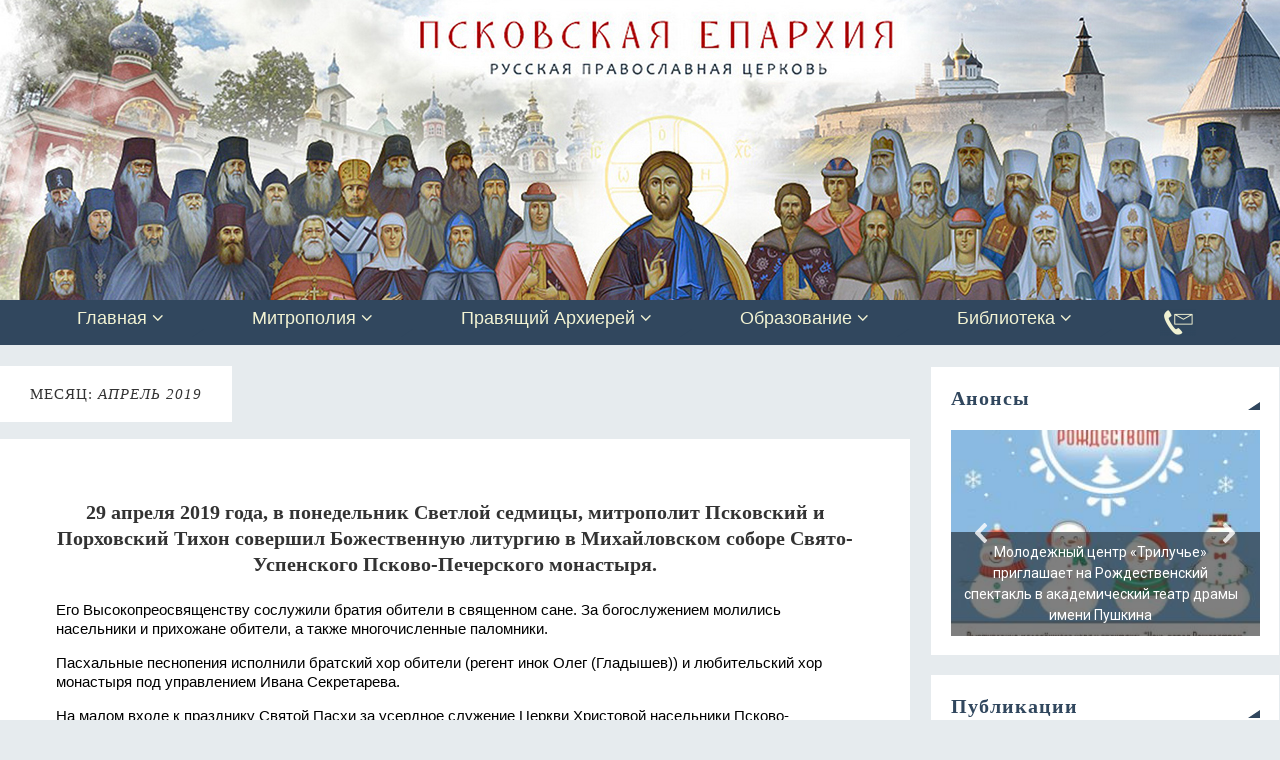

--- FILE ---
content_type: text/html; charset=UTF-8
request_url: http://pskov-eparhia.ru/archives/date/2019/04?arcf=cat:4
body_size: 38631
content:
<!DOCTYPE html>
<html lang="ru-RU">
<head>
<meta name="viewport" content="width=device-width, user-scalable=no, initial-scale=1.0, minimum-scale=1.0, maximum-scale=1.0">
<meta http-equiv="Content-Type" content="text/html; charset=UTF-8" />
<link rel="profile" href="http://gmpg.org/xfn/11" />
<link rel="pingback" href="http://pskov-eparhia.ru/xmlrpc.php" />
<title>Апрель 2019 &#8211; Псковская епархия</title>
<style type="text/css">/* Parabola Custom CSS */</style><meta name='robots' content='max-image-preview:large' />
<link href='https://fonts.gstatic.com' crossorigin rel='preconnect' />
<link rel="alternate" type="application/rss+xml" title="Псковская епархия &raquo; Лента" href="http://pskov-eparhia.ru/feed" />
<link rel="alternate" type="application/rss+xml" title="Псковская епархия &raquo; Лента комментариев" href="http://pskov-eparhia.ru/comments/feed" />
<script type="text/javascript">
window._wpemojiSettings = {"baseUrl":"https:\/\/s.w.org\/images\/core\/emoji\/14.0.0\/72x72\/","ext":".png","svgUrl":"https:\/\/s.w.org\/images\/core\/emoji\/14.0.0\/svg\/","svgExt":".svg","source":{"concatemoji":"http:\/\/pskov-eparhia.ru\/wp-includes\/js\/wp-emoji-release.min.js?ver=6.3.7"}};
/*! This file is auto-generated */
!function(i,n){var o,s,e;function c(e){try{var t={supportTests:e,timestamp:(new Date).valueOf()};sessionStorage.setItem(o,JSON.stringify(t))}catch(e){}}function p(e,t,n){e.clearRect(0,0,e.canvas.width,e.canvas.height),e.fillText(t,0,0);var t=new Uint32Array(e.getImageData(0,0,e.canvas.width,e.canvas.height).data),r=(e.clearRect(0,0,e.canvas.width,e.canvas.height),e.fillText(n,0,0),new Uint32Array(e.getImageData(0,0,e.canvas.width,e.canvas.height).data));return t.every(function(e,t){return e===r[t]})}function u(e,t,n){switch(t){case"flag":return n(e,"\ud83c\udff3\ufe0f\u200d\u26a7\ufe0f","\ud83c\udff3\ufe0f\u200b\u26a7\ufe0f")?!1:!n(e,"\ud83c\uddfa\ud83c\uddf3","\ud83c\uddfa\u200b\ud83c\uddf3")&&!n(e,"\ud83c\udff4\udb40\udc67\udb40\udc62\udb40\udc65\udb40\udc6e\udb40\udc67\udb40\udc7f","\ud83c\udff4\u200b\udb40\udc67\u200b\udb40\udc62\u200b\udb40\udc65\u200b\udb40\udc6e\u200b\udb40\udc67\u200b\udb40\udc7f");case"emoji":return!n(e,"\ud83e\udef1\ud83c\udffb\u200d\ud83e\udef2\ud83c\udfff","\ud83e\udef1\ud83c\udffb\u200b\ud83e\udef2\ud83c\udfff")}return!1}function f(e,t,n){var r="undefined"!=typeof WorkerGlobalScope&&self instanceof WorkerGlobalScope?new OffscreenCanvas(300,150):i.createElement("canvas"),a=r.getContext("2d",{willReadFrequently:!0}),o=(a.textBaseline="top",a.font="600 32px Arial",{});return e.forEach(function(e){o[e]=t(a,e,n)}),o}function t(e){var t=i.createElement("script");t.src=e,t.defer=!0,i.head.appendChild(t)}"undefined"!=typeof Promise&&(o="wpEmojiSettingsSupports",s=["flag","emoji"],n.supports={everything:!0,everythingExceptFlag:!0},e=new Promise(function(e){i.addEventListener("DOMContentLoaded",e,{once:!0})}),new Promise(function(t){var n=function(){try{var e=JSON.parse(sessionStorage.getItem(o));if("object"==typeof e&&"number"==typeof e.timestamp&&(new Date).valueOf()<e.timestamp+604800&&"object"==typeof e.supportTests)return e.supportTests}catch(e){}return null}();if(!n){if("undefined"!=typeof Worker&&"undefined"!=typeof OffscreenCanvas&&"undefined"!=typeof URL&&URL.createObjectURL&&"undefined"!=typeof Blob)try{var e="postMessage("+f.toString()+"("+[JSON.stringify(s),u.toString(),p.toString()].join(",")+"));",r=new Blob([e],{type:"text/javascript"}),a=new Worker(URL.createObjectURL(r),{name:"wpTestEmojiSupports"});return void(a.onmessage=function(e){c(n=e.data),a.terminate(),t(n)})}catch(e){}c(n=f(s,u,p))}t(n)}).then(function(e){for(var t in e)n.supports[t]=e[t],n.supports.everything=n.supports.everything&&n.supports[t],"flag"!==t&&(n.supports.everythingExceptFlag=n.supports.everythingExceptFlag&&n.supports[t]);n.supports.everythingExceptFlag=n.supports.everythingExceptFlag&&!n.supports.flag,n.DOMReady=!1,n.readyCallback=function(){n.DOMReady=!0}}).then(function(){return e}).then(function(){var e;n.supports.everything||(n.readyCallback(),(e=n.source||{}).concatemoji?t(e.concatemoji):e.wpemoji&&e.twemoji&&(t(e.twemoji),t(e.wpemoji)))}))}((window,document),window._wpemojiSettings);
</script>
<style type="text/css">
img.wp-smiley,
img.emoji {
	display: inline !important;
	border: none !important;
	box-shadow: none !important;
	height: 1em !important;
	width: 1em !important;
	margin: 0 0.07em !important;
	vertical-align: -0.1em !important;
	background: none !important;
	padding: 0 !important;
}
</style>
	<link rel='stylesheet' id='archives-cal-calendrier-css' href='http://pskov-eparhia.ru/wp-content/plugins/archives-calendar-widget/themes/calendrier.css?ver=1.0.15' type='text/css' media='all' />
<link rel='stylesheet' id='contact-form-7-css' href='http://pskov-eparhia.ru/wp-content/plugins/contact-form-7/includes/css/styles.css?ver=5.4.2' type='text/css' media='all' />
<link rel='stylesheet' id='expanding-archives-css' href='http://pskov-eparhia.ru/wp-content/plugins/expanding-archives/assets/css/expanding-archives.css?ver=1.1.1' type='text/css' media='all' />
<link rel='stylesheet' id='menu-image-css' href='http://pskov-eparhia.ru/wp-content/plugins/menu-image/includes/css/menu-image.css?ver=3.13' type='text/css' media='all' />
<link rel='stylesheet' id='dashicons-css' href='http://pskov-eparhia.ru/wp-includes/css/dashicons.min.css?ver=6.3.7' type='text/css' media='all' />
<link rel='stylesheet' id='sow-image-default-8b5b6f678277-css' href='http://pskov-eparhia.ru/wp-content/uploads/siteorigin-widgets/sow-image-default-8b5b6f678277.css?ver=6.3.7' type='text/css' media='all' />
<link rel='stylesheet' id='sow-image-default-c67d20f9f743-css' href='http://pskov-eparhia.ru/wp-content/uploads/siteorigin-widgets/sow-image-default-c67d20f9f743.css?ver=6.3.7' type='text/css' media='all' />
<link rel='stylesheet' id='uaf_client_css-css' href='http://pskov-eparhia.ru/wp-content/uploads/useanyfont/uaf.css?ver=1697887651' type='text/css' media='all' />
<link rel='stylesheet' id='wp-show-posts-css' href='http://pskov-eparhia.ru/wp-content/plugins/wp-show-posts/css/wp-show-posts-min.css?ver=1.1.6' type='text/css' media='all' />
<link rel='stylesheet' id='ivory-search-styles-css' href='http://pskov-eparhia.ru/wp-content/plugins/add-search-to-menu/public/css/ivory-search.min.css?ver=5.5.3' type='text/css' media='all' />
<link rel='stylesheet' id='parabola-fonts-css' href='http://pskov-eparhia.ru/wp-content/themes/parabola/fonts/fontfaces.css?ver=2.4.0.1' type='text/css' media='all' />
<link rel='stylesheet' id='parabola-style-css' href='http://pskov-eparhia.ru/wp-content/themes/parabola/style.css?ver=2.4.0.1' type='text/css' media='all' />
<style id='parabola-style-inline-css' type='text/css'>
#header, #main, .topmenu, #colophon, #footer2-inner { max-width: 1350px; } #container.one-column { } #container.two-columns-right #secondary { width:350px; float:right; } #container.two-columns-right #content { width:980px; float:left; } /*fallback*/ #container.two-columns-right #content { width:calc(100% - 370px); float:left; } #container.two-columns-left #primary { width:350px; float:left; } #container.two-columns-left #content { width:980px; float:right; } /*fallback*/ #container.two-columns-left #content { width:-moz-calc(100% - 370px); float:right; width:-webkit-calc(100% - 370px); width:calc(100% - 370px); } #container.three-columns-right .sidey { width:175px; float:left; } #container.three-columns-right #primary { margin-left:20px; margin-right:20px; } #container.three-columns-right #content { width:960px; float:left; } /*fallback*/ #container.three-columns-right #content { width:-moz-calc(100% - 390px); float:left; width:-webkit-calc(100% - 390px); width:calc(100% - 390px);} #container.three-columns-left .sidey { width:175px; float:left; } #container.three-columns-left #secondary {margin-left:20px; margin-right:20px; } #container.three-columns-left #content { width:960px; float:right;} /*fallback*/ #container.three-columns-left #content { width:-moz-calc(100% - 390px); float:right; width:-webkit-calc(100% - 390px); width:calc(100% - 390px); } #container.three-columns-sided .sidey { width:175px; float:left; } #container.three-columns-sided #secondary { float:right; } #container.three-columns-sided #content { width:960px; float:right; /*fallback*/ width:-moz-calc(100% - 390px); float:right; width:-webkit-calc(100% - 390px); float:right; width:calc(100% - 390px); float:right; margin: 0 195px 0 -1350px; } body { font-family: Helvetica, sans-serif; } #content h1.entry-title a, #content h2.entry-title a, #content h1.entry-title , #content h2.entry-title, #frontpage .nivo-caption h3, .column-header-image, .column-header-noimage, .columnmore { font-family: Georgia, "Times New Roman", Times, serif; } .widget-title, .widget-title a { line-height: normal; font-family: Georgia, "Times New Roman", Times, serif; } .entry-content h1, .entry-content h2, .entry-content h3, .entry-content h4, .entry-content h5, .entry-content h6, h3#comments-title, #comments #reply-title { font-family: Georgia, "Times New Roman", Times, serif; } #site-title span a { font-family: Garamond, "Times New Roman", Times, serif; } #access ul li a, #access ul li a span { font-family: Tahoma, Geneva, sans-serif; } body { color: #000000; background-color: #e6ebee } a { color: #31475e; } a:hover { color: #163248; } #header-full { background-color: ; } #site-title span a { color:#f2f3d3; } #site-description { color:#999999; } .socials a { background-color: #31475e; } .socials .socials-hover { background-color: #31475e; } .breadcrumbs:before { border-color: transparent transparent transparent #000000; } #access a, #nav-toggle span { color: #f2f3d3; background-color: #31475e; } @media (max-width: 650px) { #access, #nav-toggle { background-color: #31475e; } } #access a:hover { color: #f2f3d3; background-color: #163248; } #access > .menu > ul > li > a:after, #access > .menu > ul ul:after { border-color: transparent transparent #31475e transparent; } #access ul li:hover a:after { border-bottom-color:#163248;} #access ul li.current_page_item > a, #access ul li.current-menu-item > a, /*#access ul li.current_page_parent > a, #access ul li.current-menu-parent > a,*/ #access ul li.current_page_ancestor > a, #access ul li.current-menu-ancestor > a { color: #f2f3d3; background-color: #31475e; } #access ul li.current_page_item > a:hover, #access ul li.current-menu-item > a:hover, /*#access ul li.current_page_parent > a:hover, #access ul li.current-menu-parent > a:hover,*/ #access ul li.current_page_ancestor > a:hover, #access ul li.current-menu-ancestor > a:hover { color: #f2f3d3; } #access ul ul { box-shadow: 3px 3px 0 rgba(102,102,102,0.3); } .topmenu ul li a { color: ; } .topmenu ul li a:after { border-color: #31475e transparent transparent transparent; } .topmenu ul li a:hover:after {border-top-color:#163248} .topmenu ul li a:hover { color: #f2f3d3; background-color: ; } div.post, div.page, div.hentry, div.product, div[class^='post-'], #comments, .comments, .column-text, .column-image, #srights, #slefts, #front-text3, #front-text4, .page-title, .page-header, article.post, article.page, article.hentry, .contentsearch, #author-info, #nav-below, .yoyo > li, .woocommerce #mainwoo { background-color: #ffffff; } div.post, div.page, div.hentry, .sidey .widget-container, #comments, .commentlist .comment-body, article.post, article.page, article.hentry, #nav-below, .page-header, .yoyo > li, #front-text3, #front-text4 { border-color: #e6ebee; } #author-info, #entry-author-info { border-color: #F7F7F7; } #entry-author-info #author-avatar, #author-info #author-avatar { border-color: #e6ebee; } article.sticky:hover { border-color: rgba(22,50,72,.6); } .sidey .widget-container { color: #333333; background-color: #ffffff; } .sidey .widget-title { color: #31475e; background-color: #ffffff; } .sidey .widget-title:after { border-color: transparent transparent #31475e; } .sidey .widget-container a { color: #000000; } .sidey .widget-container a:hover { color: #163248; } .entry-content h1, .entry-content h2, .entry-content h3, .entry-content h4, .entry-content h5, .entry-content h6 { color: #333333; } .entry-title, .entry-title a, .page-title { color: #333333; } .entry-title a:hover { color: #333333; } #content h3.entry-format { color: #f2f3d3; background-color: #31475e; border-color: #31475e; } #content h3.entry-format { color: #f2f3d3; background-color: #31475e; border-color: #31475e; } .comments-link { background-color: #F7F7F7; } .comments-link:before { border-color: #F7F7F7 transparent transparent; } #footer { color: #f2f3d3; background-color: #31475e; } #footer2 { color: #f2f3d3; background-color: #31475e; border-color:rgba(255,255,255,.1); } #footer a { color: #000000; } #footer a:hover { color: #163248; } #footer2 a { color: #000000; } #footer2 a:hover { color: #163248; } #footer .widget-container { color: #f2f3d3; background-color: #31475e; } #footer .widget-title { color: #FFFFFF; background-color: #444444; } #footer .widget-title:after { border-color: transparent transparent #31475e; } .footermenu ul li a:after { border-color: transparent transparent #31475e transparent; } a.continue-reading-link { color:#f2f3d3 !important; background:#31475e; border-color:#e6ebee; } a.continue-reading-link:hover { background-color:#31475e; } .button, #respond .form-submit input#submit { background-color: #F7F7F7; border-color: #e6ebee; } .button:hover, #respond .form-submit input#submit:hover { border-color: #CCCCCC; } .entry-content tr th, .entry-content thead th { color: #ffffff; background-color: #333333; } .entry-content fieldset, .entry-content tr td { border-color: #CCCCCC; } hr { background-color: #CCCCCC; } input[type="text"], input[type="password"], input[type="email"], textarea, select, input[type="color"],input[type="date"],input[type="datetime"],input[type="datetime-local"],input[type="month"],input[type="number"],input[type="range"], input[type="search"],input[type="tel"],input[type="time"],input[type="url"],input[type="week"] { background-color: #F7F7F7; border-color: #CCCCCC #e6ebee #e6ebee #CCCCCC; color: #000000; } input[type="submit"], input[type="reset"] { color: #000000; background-color: #F7F7F7; border-color: #e6ebee;} input[type="text"]:hover, input[type="password"]:hover, input[type="email"]:hover, textarea:hover, input[type="color"]:hover, input[type="date"]:hover, input[type="datetime"]:hover, input[type="datetime-local"]:hover, input[type="month"]:hover, input[type="number"]:hover, input[type="range"]:hover, input[type="search"]:hover, input[type="tel"]:hover, input[type="time"]:hover, input[type="url"]:hover, input[type="week"]:hover { background-color: rgb(247,247,247); background-color: rgba(247,247,247,0.4); } .entry-content code { border-color: #CCCCCC; background-color: #F7F7F7; } .entry-content pre { background-color: #F7F7F7; } .entry-content blockquote { border-color: #31475e; background-color: #F7F7F7; } abbr, acronym { border-color: #000000; } span.edit-link { color: #000000; background-color: #e6ebee; border-color: #F7F7F7; } .meta-border .entry-meta span, .meta-border .entry-utility span.bl_posted { border-color: #F7F7F7; } .meta-accented .entry-meta span, .meta-accented .entry-utility span.bl_posted { background-color: #e6ebee; border-color: #F7F7F7; } .comment-meta a { color: #000000; } .comment-author { background-color: #F7F7F7; } .comment-details:after { border-color: transparent transparent transparent #F7F7F7; } .comment:hover > div > .comment-author { background-color: #e6ebee; } .comment:hover > div > .comment-author .comment-details:after { border-color: transparent transparent transparent #e6ebee; } #respond .form-allowed-tags { color: #000000; } .comment .reply a { border-color: #e6ebee; color: #000000;} .comment .reply a:hover { background-color: #e6ebee } .nav-next a:hover, .nav-previous a:hover {background: #F7F7F7} .pagination .current { font-weight: bold; } .pagination span, .pagination a { background-color: #ffffff; } .pagination a:hover { background-color: #31475e;color:#31475e} .page-link em {background-color: #31475e; color:#31475e;} .page-link a em {color:#163248;} .page-link a:hover em {background-color:#163248;} #searchform input[type="text"] {color:#000000;} #toTop {border-color:transparent transparent #31475e;} #toTop:after {border-color:transparent transparent #ffffff;} #toTop:hover:after {border-bottom-color:#31475e;} .caption-accented .wp-caption { background-color:rgb(49,71,94); background-color:rgba(49,71,94,0.8); color:#ffffff} .meta-themed .entry-meta span { color: #000000; background-color: #F7F7F7; border-color: #e6ebee; } .meta-themed .entry-meta span:hover { background-color: #e6ebee; } .meta-themed .entry-meta span a:hover { color: #000000; } .entry-content, .entry-summary, #front-text3, #front-text4 { text-align:Justify ; } html { font-size:15px; line-height:1.3em; } #site-title a, #site-description, #access a, .topmenu ul li a, .footermenu a, .entry-meta span, .entry-utility span, #content h3.entry-format, span.edit-link, h3#comments-title, h3#reply-title, .comment-author cite, .comment .reply a, .widget-title, #site-info a, .nivo-caption h2, a.continue-reading-link, .column-image h3, #front-columns h3.column-header-noimage, .tinynav, .page-link { text-transform: none; }#content h1.entry-title, #content h2.entry-title { font-size:20px ;} .widget-title, .widget-title a { font-size:20px ;} .entry-content h1 { font-size: 2.23em; } #frontpage h1 { font-size: 1.73em; } .entry-content h2 { font-size: 1.96em; } #frontpage h2 { font-size: 1.46em; } .entry-content h3 { font-size: 1.69em; } #frontpage h3 { font-size: 1.19em; } .entry-content h4 { font-size: 1.42em; } #frontpage h4 { font-size: 0.92em; } .entry-content h5 { font-size: 1.15em; } #frontpage h5 { font-size: 0.65em; } .entry-content h6 { font-size: 0.88em; } #frontpage h6 { font-size: 0.38em; } #site-title span a { font-size:30px ;} #access ul li a { font-size:16px ;} #access ul ul ul a {font-size:14px;} .nocomments, .nocomments2 {display:none;} .comments-link span { display:none;} #header-container > div:first-child { margin:10px 0 0 10px;} .page h1.entry-title, .home .page h2.entry-title { display:none; } article.post .comments-link { display:none; } .entry-meta .author { display:none; } .entry-meta span.bl_categ { display:none; } .entry-meta .footer-tags, .entry-utility .footer-tags { display:none; } .entry-utility span.bl_bookmark { display:none; } .entry-content p, .entry-content ul, .entry-content ol, .entry-content dd, .entry-content pre, .entry-content hr, .commentlist p { margin-bottom: 1.0em; } #header-widget-area { width: 25%; } #branding { height:300px; } @media (max-width: 800px) { #content h1.entry-title, #content h2.entry-title { font-size:19px ; } #site-title span a { font-size:27px;} } @media (max-width: 650px) { #content h1.entry-title, #content h2.entry-title {font-size:18px ;} #site-title span a { font-size:24px;} } @media (max-width: 480px) { #site-title span a { font-size:18px;} } 
</style>
<link rel='stylesheet' id='parabola-mobile-css' href='http://pskov-eparhia.ru/wp-content/themes/parabola/styles/style-mobile.css?ver=2.4.0.1' type='text/css' media='all' />
<link rel='stylesheet' id='forget-about-shortcode-buttons-css' href='http://pskov-eparhia.ru/wp-content/plugins/forget-about-shortcode-buttons/public/css/button-styles.css?ver=2.1.3' type='text/css' media='all' />
<link rel="stylesheet" type="text/css" href="//pskov-eparhia.ru/wp-content/plugins/smart-slider-3/Public/SmartSlider3/Application/Frontend/Assets/dist/smartslider.min.css?ver=4e06d1a7" media="all">
<link rel="stylesheet" type="text/css" href="https://fonts.googleapis.com/css?display=swap&amp;family=Roboto%3A300%2C400%2C300%2C400" media="all">
<style data-related="n2-ss-26">div#n2-ss-26 .n2-ss-slider-1{display:grid;position:relative;}div#n2-ss-26 .n2-ss-slider-2{display:grid;position:relative;overflow:hidden;padding:0px 0px 0px 0px;border:0px solid RGBA(62,62,62,1);border-radius:0px;background-clip:padding-box;background-repeat:repeat;background-position:50% 50%;background-size:cover;background-attachment:scroll;z-index:1;}div#n2-ss-26:not(.n2-ss-loaded) .n2-ss-slider-2{background-image:none !important;}div#n2-ss-26 .n2-ss-slider-3{display:grid;grid-template-areas:'cover';position:relative;overflow:hidden;z-index:10;}div#n2-ss-26 .n2-ss-slider-3 > *{grid-area:cover;}div#n2-ss-26 .n2-ss-slide-backgrounds,div#n2-ss-26 .n2-ss-slider-3 > .n2-ss-divider{position:relative;}div#n2-ss-26 .n2-ss-slide-backgrounds{z-index:10;}div#n2-ss-26 .n2-ss-slide-backgrounds > *{overflow:hidden;}div#n2-ss-26 .n2-ss-slide-background{transform:translateX(-100000px);}div#n2-ss-26 .n2-ss-slider-4{place-self:center;position:relative;width:100%;height:100%;z-index:20;display:grid;grid-template-areas:'slide';}div#n2-ss-26 .n2-ss-slider-4 > *{grid-area:slide;}div#n2-ss-26.n2-ss-full-page--constrain-ratio .n2-ss-slider-4{height:auto;}div#n2-ss-26 .n2-ss-slide{display:grid;place-items:center;grid-auto-columns:100%;position:relative;z-index:20;-webkit-backface-visibility:hidden;transform:translateX(-100000px);}div#n2-ss-26 .n2-ss-slide{perspective:1500px;}div#n2-ss-26 .n2-ss-slide-active{z-index:21;}.n2-ss-background-animation{position:absolute;top:0;left:0;width:100%;height:100%;z-index:3;}div#n2-ss-26 .nextend-arrow{cursor:pointer;overflow:hidden;line-height:0 !important;z-index:18;-webkit-user-select:none;}div#n2-ss-26 .nextend-arrow img{position:relative;display:block;}div#n2-ss-26 .nextend-arrow img.n2-arrow-hover-img{display:none;}div#n2-ss-26 .nextend-arrow:FOCUS img.n2-arrow-hover-img,div#n2-ss-26 .nextend-arrow:HOVER img.n2-arrow-hover-img{display:inline;}div#n2-ss-26 .nextend-arrow:FOCUS img.n2-arrow-normal-img,div#n2-ss-26 .nextend-arrow:HOVER img.n2-arrow-normal-img{display:none;}div#n2-ss-26 .nextend-arrow-animated{overflow:hidden;}div#n2-ss-26 .nextend-arrow-animated > div{position:relative;}div#n2-ss-26 .nextend-arrow-animated .n2-active{position:absolute;}div#n2-ss-26 .nextend-arrow-animated-fade{transition:background 0.3s, opacity 0.4s;}div#n2-ss-26 .nextend-arrow-animated-horizontal > div{transition:all 0.4s;transform:none;}div#n2-ss-26 .nextend-arrow-animated-horizontal .n2-active{top:0;}div#n2-ss-26 .nextend-arrow-previous.nextend-arrow-animated-horizontal .n2-active{left:100%;}div#n2-ss-26 .nextend-arrow-next.nextend-arrow-animated-horizontal .n2-active{right:100%;}div#n2-ss-26 .nextend-arrow-previous.nextend-arrow-animated-horizontal:HOVER > div,div#n2-ss-26 .nextend-arrow-previous.nextend-arrow-animated-horizontal:FOCUS > div{transform:translateX(-100%);}div#n2-ss-26 .nextend-arrow-next.nextend-arrow-animated-horizontal:HOVER > div,div#n2-ss-26 .nextend-arrow-next.nextend-arrow-animated-horizontal:FOCUS > div{transform:translateX(100%);}div#n2-ss-26 .nextend-arrow-animated-vertical > div{transition:all 0.4s;transform:none;}div#n2-ss-26 .nextend-arrow-animated-vertical .n2-active{left:0;}div#n2-ss-26 .nextend-arrow-previous.nextend-arrow-animated-vertical .n2-active{top:100%;}div#n2-ss-26 .nextend-arrow-next.nextend-arrow-animated-vertical .n2-active{bottom:100%;}div#n2-ss-26 .nextend-arrow-previous.nextend-arrow-animated-vertical:HOVER > div,div#n2-ss-26 .nextend-arrow-previous.nextend-arrow-animated-vertical:FOCUS > div{transform:translateY(-100%);}div#n2-ss-26 .nextend-arrow-next.nextend-arrow-animated-vertical:HOVER > div,div#n2-ss-26 .nextend-arrow-next.nextend-arrow-animated-vertical:FOCUS > div{transform:translateY(100%);}div#n2-ss-26 .n-uc-dCo2lzqks6nj-inner{background-color:RGBA(0,0,0,0.5);}div#n2-ss-26 .n-uc-dCo2lzqks6nj-inner:HOVER{background-color:RGBA(0,0,0,0);}div#n2-ss-26 .n2-font-d064737917fc03a903d9fc1805c30963-hover{font-family: 'Roboto','Arial';color: #ffffff;font-size:87.5%;text-shadow: none;line-height: 1.5;font-weight: normal;font-style: normal;text-decoration: none;text-align: center;letter-spacing: normal;word-spacing: normal;text-transform: none;font-weight: 400;}div#n2-ss-26 .n-uc-dCo2lzqks6nj1-inner{background-color:RGBA(0,0,0,0.5);}div#n2-ss-26 .n-uc-dCo2lzqks6nj1-inner:HOVER{background-color:RGBA(0,0,0,0);}div#n2-ss-26 .n-uc-dCo2lzqks6nj2-inner{background-color:RGBA(0,0,0,0.5);}div#n2-ss-26 .n-uc-dCo2lzqks6nj2-inner:HOVER{background-color:RGBA(0,0,0,0);}div#n2-ss-26 .n-uc-dCo2lzqks6nj3-inner{background-color:RGBA(0,0,0,0.5);}div#n2-ss-26 .n-uc-dCo2lzqks6nj3-inner:HOVER{background-color:RGBA(0,0,0,0);}div#n2-ss-26 .n-uc-dCo2lzqks6nj4-inner{background-color:RGBA(0,0,0,0.5);}div#n2-ss-26 .n-uc-dCo2lzqks6nj4-inner:HOVER{background-color:RGBA(0,0,0,0);}div#n2-ss-26 .n-uc-dCo2lzqks6nj5-inner{background-color:RGBA(0,0,0,0.5);}div#n2-ss-26 .n-uc-dCo2lzqks6nj5-inner:HOVER{background-color:RGBA(0,0,0,0);}div#n2-ss-26 .n-uc-dCo2lzqks6nj6-inner{background-color:RGBA(0,0,0,0.5);}div#n2-ss-26 .n-uc-dCo2lzqks6nj6-inner:HOVER{background-color:RGBA(0,0,0,0);}div#n2-ss-26 .n2-ss-slide-limiter{max-width:3000px;}div#n2-ss-26 .n-uc-C1Vx4WaY8jRq{padding:0px 0px 0px 0px}div#n2-ss-26 .n-uc-4VztD3Tfu7vp-inner{padding:0px 0px 0px 0px;justify-content:flex-end}div#n2-ss-26 .n-uc-dCo2lzqks6nj-inner{padding:0px 0px 0px 0px;text-align:center;--ssselfalign:center;}div#n2-ss-26 .n-uc-dCo2lzqks6nj-inner > .n2-ss-layer-row-inner{width:calc(100% + 21px);margin:-10px;flex-wrap:nowrap;}div#n2-ss-26 .n-uc-dCo2lzqks6nj-inner > .n2-ss-layer-row-inner > .n2-ss-layer[data-sstype="col"]{margin:10px}div#n2-ss-26 .n-uc-Ay1PCcLY2rny-inner{padding:10px 10px 10px 10px;text-align:left;--ssselfalign:var(--ss-fs);;justify-content:flex-start}div#n2-ss-26 .n-uc-Ay1PCcLY2rny{max-width: 300px;width:100%}div#n2-ss-26 .n-uc-k2q0tLvhTI251{padding:0px 0px 0px 0px}div#n2-ss-26 .n-uc-nFIsWlm92rng1-inner{padding:0px 0px 0px 0px;justify-content:flex-end}div#n2-ss-26 .n-uc-dCo2lzqks6nj1-inner{padding:0px 0px 0px 0px;text-align:center;--ssselfalign:center;}div#n2-ss-26 .n-uc-dCo2lzqks6nj1-inner > .n2-ss-layer-row-inner{width:calc(100% + 21px);margin:-10px;flex-wrap:nowrap;}div#n2-ss-26 .n-uc-dCo2lzqks6nj1-inner > .n2-ss-layer-row-inner > .n2-ss-layer[data-sstype="col"]{margin:10px}div#n2-ss-26 .n-uc-oEqHzZzXd7Ea1-inner{padding:10px 10px 10px 10px;text-align:left;--ssselfalign:var(--ss-fs);;justify-content:flex-start}div#n2-ss-26 .n-uc-oEqHzZzXd7Ea1{max-width: 300px;width:100%}div#n2-ss-26 .n-uc-v0mqrkhqiiSe2{padding:0px 0px 0px 0px}div#n2-ss-26 .n-uc-pQSxGb5TZlJk2-inner{padding:0px 0px 0px 0px;justify-content:flex-end}div#n2-ss-26 .n-uc-dCo2lzqks6nj2-inner{padding:0px 0px 0px 0px;text-align:center;--ssselfalign:center;}div#n2-ss-26 .n-uc-dCo2lzqks6nj2-inner > .n2-ss-layer-row-inner{width:calc(100% + 21px);margin:-10px;flex-wrap:nowrap;}div#n2-ss-26 .n-uc-dCo2lzqks6nj2-inner > .n2-ss-layer-row-inner > .n2-ss-layer[data-sstype="col"]{margin:10px}div#n2-ss-26 .n-uc-IdHTWkOtqaPM2-inner{padding:10px 10px 10px 10px;text-align:left;--ssselfalign:var(--ss-fs);;justify-content:flex-start}div#n2-ss-26 .n-uc-IdHTWkOtqaPM2{max-width: 300px;width:100%}div#n2-ss-26 .n-uc-9khKWaIsiwN13{padding:0px 0px 0px 0px}div#n2-ss-26 .n-uc-jsCCbBCFgkWf3-inner{padding:0px 0px 0px 0px;justify-content:flex-end}div#n2-ss-26 .n-uc-dCo2lzqks6nj3-inner{padding:0px 0px 0px 0px;text-align:center;--ssselfalign:center;}div#n2-ss-26 .n-uc-dCo2lzqks6nj3-inner > .n2-ss-layer-row-inner{width:calc(100% + 21px);margin:-10px;flex-wrap:nowrap;}div#n2-ss-26 .n-uc-dCo2lzqks6nj3-inner > .n2-ss-layer-row-inner > .n2-ss-layer[data-sstype="col"]{margin:10px}div#n2-ss-26 .n-uc-AcvSuDIijhd03-inner{padding:10px 10px 10px 10px;text-align:left;--ssselfalign:var(--ss-fs);;justify-content:flex-start}div#n2-ss-26 .n-uc-AcvSuDIijhd03{max-width: 300px;width:100%}div#n2-ss-26 .n-uc-HgKuC8r92dBZ4{padding:0px 0px 0px 0px}div#n2-ss-26 .n-uc-1xOaRVQ3nnDn4-inner{padding:0px 0px 0px 0px;justify-content:flex-end}div#n2-ss-26 .n-uc-dCo2lzqks6nj4-inner{padding:0px 0px 0px 0px;text-align:center;--ssselfalign:center;}div#n2-ss-26 .n-uc-dCo2lzqks6nj4-inner > .n2-ss-layer-row-inner{width:calc(100% + 21px);margin:-10px;flex-wrap:nowrap;}div#n2-ss-26 .n-uc-dCo2lzqks6nj4-inner > .n2-ss-layer-row-inner > .n2-ss-layer[data-sstype="col"]{margin:10px}div#n2-ss-26 .n-uc-2z8MgX3IzIui4-inner{padding:10px 10px 10px 10px;text-align:left;--ssselfalign:var(--ss-fs);;justify-content:flex-start}div#n2-ss-26 .n-uc-2z8MgX3IzIui4{max-width: 300px;width:100%}div#n2-ss-26 .n-uc-Z35qfhaCpsGe5{padding:0px 0px 0px 0px}div#n2-ss-26 .n-uc-8BDDSl7iphEt5-inner{padding:0px 0px 0px 0px;justify-content:flex-end}div#n2-ss-26 .n-uc-dCo2lzqks6nj5-inner{padding:0px 0px 0px 0px;text-align:center;--ssselfalign:center;}div#n2-ss-26 .n-uc-dCo2lzqks6nj5-inner > .n2-ss-layer-row-inner{width:calc(100% + 21px);margin:-10px;flex-wrap:nowrap;}div#n2-ss-26 .n-uc-dCo2lzqks6nj5-inner > .n2-ss-layer-row-inner > .n2-ss-layer[data-sstype="col"]{margin:10px}div#n2-ss-26 .n-uc-2pKcLfUkZ3DC5-inner{padding:10px 10px 10px 10px;text-align:left;--ssselfalign:var(--ss-fs);;justify-content:flex-start}div#n2-ss-26 .n-uc-2pKcLfUkZ3DC5{max-width: 300px;width:100%}div#n2-ss-26 .n-uc-OvDOtlDxna3i6{padding:0px 0px 0px 0px}div#n2-ss-26 .n-uc-W3w3JtQv9E2I6-inner{padding:0px 0px 0px 0px;justify-content:flex-end}div#n2-ss-26 .n-uc-dCo2lzqks6nj6-inner{padding:0px 0px 0px 0px;text-align:center;--ssselfalign:center;}div#n2-ss-26 .n-uc-dCo2lzqks6nj6-inner > .n2-ss-layer-row-inner{width:calc(100% + 21px);margin:-10px;flex-wrap:nowrap;}div#n2-ss-26 .n-uc-dCo2lzqks6nj6-inner > .n2-ss-layer-row-inner > .n2-ss-layer[data-sstype="col"]{margin:10px}div#n2-ss-26 .n-uc-LguE0PQ1VFqv6-inner{padding:10px 10px 10px 10px;text-align:left;--ssselfalign:var(--ss-fs);;justify-content:flex-start}div#n2-ss-26 .n-uc-LguE0PQ1VFqv6{max-width: 300px;width:100%}div#n2-ss-26 .nextend-arrow img{width: 32px}@media (min-width: 1200px){div#n2-ss-26 [data-hide-desktopportrait="1"]{display: none !important;}}@media (orientation: landscape) and (max-width: 1199px) and (min-width: 901px),(orientation: portrait) and (max-width: 1199px) and (min-width: 701px){div#n2-ss-26 .n-uc-dCo2lzqks6nj-inner > .n2-ss-layer-row-inner{flex-wrap:nowrap;}div#n2-ss-26 .n-uc-Ay1PCcLY2rny{width:100%}div#n2-ss-26 .n-uc-dCo2lzqks6nj1-inner > .n2-ss-layer-row-inner{flex-wrap:nowrap;}div#n2-ss-26 .n-uc-oEqHzZzXd7Ea1{width:100%}div#n2-ss-26 .n-uc-dCo2lzqks6nj2-inner > .n2-ss-layer-row-inner{flex-wrap:nowrap;}div#n2-ss-26 .n-uc-IdHTWkOtqaPM2{width:100%}div#n2-ss-26 .n-uc-dCo2lzqks6nj3-inner > .n2-ss-layer-row-inner{flex-wrap:nowrap;}div#n2-ss-26 .n-uc-AcvSuDIijhd03{width:100%}div#n2-ss-26 .n-uc-dCo2lzqks6nj4-inner > .n2-ss-layer-row-inner{flex-wrap:nowrap;}div#n2-ss-26 .n-uc-2z8MgX3IzIui4{width:100%}div#n2-ss-26 .n-uc-dCo2lzqks6nj5-inner > .n2-ss-layer-row-inner{flex-wrap:nowrap;}div#n2-ss-26 .n-uc-2pKcLfUkZ3DC5{width:100%}div#n2-ss-26 .n-uc-dCo2lzqks6nj6-inner > .n2-ss-layer-row-inner{flex-wrap:nowrap;}div#n2-ss-26 .n-uc-LguE0PQ1VFqv6{width:100%}div#n2-ss-26 [data-hide-tabletportrait="1"]{display: none !important;}}@media (orientation: landscape) and (max-width: 900px),(orientation: portrait) and (max-width: 700px){div#n2-ss-26 .n-uc-dCo2lzqks6nj-inner > .n2-ss-layer-row-inner{flex-wrap:wrap;}div#n2-ss-26 .n-uc-Ay1PCcLY2rny{width:calc(100% - 20px)}div#n2-ss-26 .n-uc-dCo2lzqks6nj1-inner > .n2-ss-layer-row-inner{flex-wrap:wrap;}div#n2-ss-26 .n-uc-oEqHzZzXd7Ea1{width:calc(100% - 20px)}div#n2-ss-26 .n-uc-dCo2lzqks6nj2-inner > .n2-ss-layer-row-inner{flex-wrap:wrap;}div#n2-ss-26 .n-uc-IdHTWkOtqaPM2{width:calc(100% - 20px)}div#n2-ss-26 .n-uc-dCo2lzqks6nj3-inner > .n2-ss-layer-row-inner{flex-wrap:wrap;}div#n2-ss-26 .n-uc-AcvSuDIijhd03{width:calc(100% - 20px)}div#n2-ss-26 .n-uc-dCo2lzqks6nj4-inner > .n2-ss-layer-row-inner{flex-wrap:wrap;}div#n2-ss-26 .n-uc-2z8MgX3IzIui4{width:calc(100% - 20px)}div#n2-ss-26 .n-uc-dCo2lzqks6nj5-inner > .n2-ss-layer-row-inner{flex-wrap:wrap;}div#n2-ss-26 .n-uc-2pKcLfUkZ3DC5{width:calc(100% - 20px)}div#n2-ss-26 .n-uc-dCo2lzqks6nj6-inner > .n2-ss-layer-row-inner{flex-wrap:wrap;}div#n2-ss-26 .n-uc-LguE0PQ1VFqv6{width:calc(100% - 20px)}div#n2-ss-26 [data-hide-mobileportrait="1"]{display: none !important;}div#n2-ss-26 .nextend-arrow img{width: 16px}}</style>
<style data-related="n2-ss-3">div#n2-ss-3 .n2-ss-slider-1{display:grid;position:relative;}div#n2-ss-3 .n2-ss-slider-2{display:grid;position:relative;overflow:hidden;padding:0px 0px 0px 0px;border:0px solid RGBA(62,62,62,1);border-radius:0px;background-clip:padding-box;background-repeat:repeat;background-position:50% 50%;background-size:cover;background-attachment:scroll;z-index:1;}div#n2-ss-3:not(.n2-ss-loaded) .n2-ss-slider-2{background-image:none !important;}div#n2-ss-3 .n2-ss-slider-3{display:grid;grid-template-areas:'cover';position:relative;overflow:hidden;z-index:10;}div#n2-ss-3 .n2-ss-slider-3 > *{grid-area:cover;}div#n2-ss-3 .n2-ss-slide-backgrounds,div#n2-ss-3 .n2-ss-slider-3 > .n2-ss-divider{position:relative;}div#n2-ss-3 .n2-ss-slide-backgrounds{z-index:10;}div#n2-ss-3 .n2-ss-slide-backgrounds > *{overflow:hidden;}div#n2-ss-3 .n2-ss-slide-background{transform:translateX(-100000px);}div#n2-ss-3 .n2-ss-slider-4{place-self:center;position:relative;width:100%;height:100%;z-index:20;display:grid;grid-template-areas:'slide';}div#n2-ss-3 .n2-ss-slider-4 > *{grid-area:slide;}div#n2-ss-3.n2-ss-full-page--constrain-ratio .n2-ss-slider-4{height:auto;}div#n2-ss-3 .n2-ss-slide{display:grid;place-items:center;grid-auto-columns:100%;position:relative;z-index:20;-webkit-backface-visibility:hidden;transform:translateX(-100000px);}div#n2-ss-3 .n2-ss-slide{perspective:1500px;}div#n2-ss-3 .n2-ss-slide-active{z-index:21;}.n2-ss-background-animation{position:absolute;top:0;left:0;width:100%;height:100%;z-index:3;}div#n2-ss-3 .nextend-arrow{cursor:pointer;overflow:hidden;line-height:0 !important;z-index:18;-webkit-user-select:none;}div#n2-ss-3 .nextend-arrow img{position:relative;display:block;}div#n2-ss-3 .nextend-arrow img.n2-arrow-hover-img{display:none;}div#n2-ss-3 .nextend-arrow:FOCUS img.n2-arrow-hover-img,div#n2-ss-3 .nextend-arrow:HOVER img.n2-arrow-hover-img{display:inline;}div#n2-ss-3 .nextend-arrow:FOCUS img.n2-arrow-normal-img,div#n2-ss-3 .nextend-arrow:HOVER img.n2-arrow-normal-img{display:none;}div#n2-ss-3 .nextend-arrow-animated{overflow:hidden;}div#n2-ss-3 .nextend-arrow-animated > div{position:relative;}div#n2-ss-3 .nextend-arrow-animated .n2-active{position:absolute;}div#n2-ss-3 .nextend-arrow-animated-fade{transition:background 0.3s, opacity 0.4s;}div#n2-ss-3 .nextend-arrow-animated-horizontal > div{transition:all 0.4s;transform:none;}div#n2-ss-3 .nextend-arrow-animated-horizontal .n2-active{top:0;}div#n2-ss-3 .nextend-arrow-previous.nextend-arrow-animated-horizontal .n2-active{left:100%;}div#n2-ss-3 .nextend-arrow-next.nextend-arrow-animated-horizontal .n2-active{right:100%;}div#n2-ss-3 .nextend-arrow-previous.nextend-arrow-animated-horizontal:HOVER > div,div#n2-ss-3 .nextend-arrow-previous.nextend-arrow-animated-horizontal:FOCUS > div{transform:translateX(-100%);}div#n2-ss-3 .nextend-arrow-next.nextend-arrow-animated-horizontal:HOVER > div,div#n2-ss-3 .nextend-arrow-next.nextend-arrow-animated-horizontal:FOCUS > div{transform:translateX(100%);}div#n2-ss-3 .nextend-arrow-animated-vertical > div{transition:all 0.4s;transform:none;}div#n2-ss-3 .nextend-arrow-animated-vertical .n2-active{left:0;}div#n2-ss-3 .nextend-arrow-previous.nextend-arrow-animated-vertical .n2-active{top:100%;}div#n2-ss-3 .nextend-arrow-next.nextend-arrow-animated-vertical .n2-active{bottom:100%;}div#n2-ss-3 .nextend-arrow-previous.nextend-arrow-animated-vertical:HOVER > div,div#n2-ss-3 .nextend-arrow-previous.nextend-arrow-animated-vertical:FOCUS > div{transform:translateY(-100%);}div#n2-ss-3 .nextend-arrow-next.nextend-arrow-animated-vertical:HOVER > div,div#n2-ss-3 .nextend-arrow-next.nextend-arrow-animated-vertical:FOCUS > div{transform:translateY(100%);}div#n2-ss-3 .n-uc-2V2aHa8yjmW8-inner{background-color:RGBA(0,0,0,0.5);}div#n2-ss-3 .n-uc-2V2aHa8yjmW8-inner:HOVER{background-color:RGBA(0,0,0,0);}div#n2-ss-3 .n2-font-d064737917fc03a903d9fc1805c30963-hover{font-family: 'Roboto','Arial';color: #ffffff;font-size:87.5%;text-shadow: none;line-height: 1.5;font-weight: normal;font-style: normal;text-decoration: none;text-align: center;letter-spacing: normal;word-spacing: normal;text-transform: none;font-weight: 400;}div#n2-ss-3 .n-uc-2V2aHa8yjmW81-inner{background-color:RGBA(0,0,0,0.5);}div#n2-ss-3 .n-uc-2V2aHa8yjmW81-inner:HOVER{background-color:RGBA(0,0,0,0);}div#n2-ss-3 .n-uc-2V2aHa8yjmW82-inner{background-color:RGBA(0,0,0,0.5);}div#n2-ss-3 .n-uc-2V2aHa8yjmW82-inner:HOVER{background-color:RGBA(0,0,0,0);}div#n2-ss-3 .n-uc-2V2aHa8yjmW83-inner{background-color:RGBA(0,0,0,0.5);}div#n2-ss-3 .n-uc-2V2aHa8yjmW83-inner:HOVER{background-color:RGBA(0,0,0,0);}div#n2-ss-3 .n-uc-2V2aHa8yjmW84-inner{background-color:RGBA(0,0,0,0.5);}div#n2-ss-3 .n-uc-2V2aHa8yjmW84-inner:HOVER{background-color:RGBA(0,0,0,0);}div#n2-ss-3 .n-uc-2V2aHa8yjmW85-inner{background-color:RGBA(0,0,0,0.5);}div#n2-ss-3 .n-uc-2V2aHa8yjmW85-inner:HOVER{background-color:RGBA(0,0,0,0);}div#n2-ss-3 .n-uc-2V2aHa8yjmW86-inner{background-color:RGBA(0,0,0,0.5);}div#n2-ss-3 .n-uc-2V2aHa8yjmW86-inner:HOVER{background-color:RGBA(0,0,0,0);}div#n2-ss-3 .n2-ss-slide-limiter{max-width:300px;}div#n2-ss-3 .n-uc-gBZFGZKX8wcM{padding:0px 0px 0px 0px}div#n2-ss-3 .n-uc-aQKsRhlcKvHD-inner{padding:0px 0px 0px 0px;justify-content:flex-end}div#n2-ss-3 .n-uc-2V2aHa8yjmW8-inner{padding:0px 0px 0px 0px;text-align:center;--ssselfalign:center;}div#n2-ss-3 .n-uc-2V2aHa8yjmW8-inner > .n2-ss-layer-row-inner{width:calc(100% + 21px);margin:-10px;flex-wrap:nowrap;}div#n2-ss-3 .n-uc-2V2aHa8yjmW8-inner > .n2-ss-layer-row-inner > .n2-ss-layer[data-sstype="col"]{margin:10px}div#n2-ss-3 .n-uc-MzkwdYZ2zVYR-inner{padding:10px 10px 10px 10px;text-align:left;--ssselfalign:var(--ss-fs);;justify-content:flex-start}div#n2-ss-3 .n-uc-MzkwdYZ2zVYR{max-width: 300px;width:100%}div#n2-ss-3 .n-uc-bMoD54KcljQX1{padding:0px 0px 0px 0px}div#n2-ss-3 .n-uc-aoakiBq5DZ6e1-inner{padding:0px 0px 0px 0px;justify-content:flex-end}div#n2-ss-3 .n-uc-2V2aHa8yjmW81-inner{padding:0px 0px 0px 0px;text-align:center;--ssselfalign:center;}div#n2-ss-3 .n-uc-2V2aHa8yjmW81-inner > .n2-ss-layer-row-inner{width:calc(100% + 21px);margin:-10px;flex-wrap:nowrap;}div#n2-ss-3 .n-uc-2V2aHa8yjmW81-inner > .n2-ss-layer-row-inner > .n2-ss-layer[data-sstype="col"]{margin:10px}div#n2-ss-3 .n-uc-eKw1Wvb0gMFd1-inner{padding:10px 10px 10px 10px;text-align:left;--ssselfalign:var(--ss-fs);;justify-content:flex-start}div#n2-ss-3 .n-uc-eKw1Wvb0gMFd1{max-width: 300px;width:100%}div#n2-ss-3 .n-uc-FVlDBHkbOjKc2{padding:0px 0px 0px 0px}div#n2-ss-3 .n-uc-g8rPxQINSeK42-inner{padding:0px 0px 0px 0px;justify-content:flex-end}div#n2-ss-3 .n-uc-2V2aHa8yjmW82-inner{padding:0px 0px 0px 0px;text-align:center;--ssselfalign:center;}div#n2-ss-3 .n-uc-2V2aHa8yjmW82-inner > .n2-ss-layer-row-inner{width:calc(100% + 21px);margin:-10px;flex-wrap:nowrap;}div#n2-ss-3 .n-uc-2V2aHa8yjmW82-inner > .n2-ss-layer-row-inner > .n2-ss-layer[data-sstype="col"]{margin:10px}div#n2-ss-3 .n-uc-hO5v8hMBApoh2-inner{padding:10px 10px 10px 10px;text-align:left;--ssselfalign:var(--ss-fs);;justify-content:flex-start}div#n2-ss-3 .n-uc-hO5v8hMBApoh2{max-width: 300px;width:100%}div#n2-ss-3 .n-uc-N0Z3i7X5oaoY3{padding:0px 0px 0px 0px}div#n2-ss-3 .n-uc-goRAeGldtxrf3-inner{padding:0px 0px 0px 0px;justify-content:flex-end}div#n2-ss-3 .n-uc-2V2aHa8yjmW83-inner{padding:0px 0px 0px 0px;text-align:center;--ssselfalign:center;}div#n2-ss-3 .n-uc-2V2aHa8yjmW83-inner > .n2-ss-layer-row-inner{width:calc(100% + 21px);margin:-10px;flex-wrap:nowrap;}div#n2-ss-3 .n-uc-2V2aHa8yjmW83-inner > .n2-ss-layer-row-inner > .n2-ss-layer[data-sstype="col"]{margin:10px}div#n2-ss-3 .n-uc-u6BhibufUZta3-inner{padding:10px 10px 10px 10px;text-align:left;--ssselfalign:var(--ss-fs);;justify-content:flex-start}div#n2-ss-3 .n-uc-u6BhibufUZta3{max-width: 300px;width:100%}div#n2-ss-3 .n-uc-mt5WVcyATu9y4{padding:0px 0px 0px 0px}div#n2-ss-3 .n-uc-xMLTDwndqUxY4-inner{padding:0px 0px 0px 0px;justify-content:flex-end}div#n2-ss-3 .n-uc-2V2aHa8yjmW84-inner{padding:0px 0px 0px 0px;text-align:center;--ssselfalign:center;}div#n2-ss-3 .n-uc-2V2aHa8yjmW84-inner > .n2-ss-layer-row-inner{width:calc(100% + 21px);margin:-10px;flex-wrap:nowrap;}div#n2-ss-3 .n-uc-2V2aHa8yjmW84-inner > .n2-ss-layer-row-inner > .n2-ss-layer[data-sstype="col"]{margin:10px}div#n2-ss-3 .n-uc-q37J3CyQK3MF4-inner{padding:10px 10px 10px 10px;text-align:left;--ssselfalign:var(--ss-fs);;justify-content:flex-start}div#n2-ss-3 .n-uc-q37J3CyQK3MF4{max-width: 300px;width:100%}div#n2-ss-3 .n-uc-UsczH9ComPEL5{padding:0px 0px 0px 0px}div#n2-ss-3 .n-uc-zuTPEqBKprHj5-inner{padding:0px 0px 0px 0px;justify-content:flex-end}div#n2-ss-3 .n-uc-2V2aHa8yjmW85-inner{padding:0px 0px 0px 0px;text-align:center;--ssselfalign:center;}div#n2-ss-3 .n-uc-2V2aHa8yjmW85-inner > .n2-ss-layer-row-inner{width:calc(100% + 21px);margin:-10px;flex-wrap:nowrap;}div#n2-ss-3 .n-uc-2V2aHa8yjmW85-inner > .n2-ss-layer-row-inner > .n2-ss-layer[data-sstype="col"]{margin:10px}div#n2-ss-3 .n-uc-lE0jucOaGVhT5-inner{padding:10px 10px 10px 10px;text-align:left;--ssselfalign:var(--ss-fs);;justify-content:flex-start}div#n2-ss-3 .n-uc-lE0jucOaGVhT5{max-width: 300px;width:100%}div#n2-ss-3 .n-uc-u24HdD3v6V6R6{padding:0px 0px 0px 0px}div#n2-ss-3 .n-uc-glscIppVCFsI6-inner{padding:0px 0px 0px 0px;justify-content:flex-end}div#n2-ss-3 .n-uc-2V2aHa8yjmW86-inner{padding:0px 0px 0px 0px;text-align:center;--ssselfalign:center;}div#n2-ss-3 .n-uc-2V2aHa8yjmW86-inner > .n2-ss-layer-row-inner{width:calc(100% + 21px);margin:-10px;flex-wrap:nowrap;}div#n2-ss-3 .n-uc-2V2aHa8yjmW86-inner > .n2-ss-layer-row-inner > .n2-ss-layer[data-sstype="col"]{margin:10px}div#n2-ss-3 .n-uc-C9yin7oEBnEg6-inner{padding:10px 10px 10px 10px;text-align:left;--ssselfalign:var(--ss-fs);;justify-content:flex-start}div#n2-ss-3 .n-uc-C9yin7oEBnEg6{max-width: 300px;width:100%}div#n2-ss-3 .nextend-arrow img{width: 32px}@media (min-width: 1200px){div#n2-ss-3 [data-hide-desktopportrait="1"]{display: none !important;}}@media (orientation: landscape) and (max-width: 1199px) and (min-width: 901px),(orientation: portrait) and (max-width: 1199px) and (min-width: 701px){div#n2-ss-3 .n-uc-2V2aHa8yjmW8-inner > .n2-ss-layer-row-inner{flex-wrap:nowrap;}div#n2-ss-3 .n-uc-MzkwdYZ2zVYR{width:100%}div#n2-ss-3 .n-uc-2V2aHa8yjmW81-inner > .n2-ss-layer-row-inner{flex-wrap:nowrap;}div#n2-ss-3 .n-uc-eKw1Wvb0gMFd1{width:100%}div#n2-ss-3 .n-uc-2V2aHa8yjmW82-inner > .n2-ss-layer-row-inner{flex-wrap:nowrap;}div#n2-ss-3 .n-uc-hO5v8hMBApoh2{width:100%}div#n2-ss-3 .n-uc-2V2aHa8yjmW83-inner > .n2-ss-layer-row-inner{flex-wrap:nowrap;}div#n2-ss-3 .n-uc-u6BhibufUZta3{width:100%}div#n2-ss-3 .n-uc-2V2aHa8yjmW84-inner > .n2-ss-layer-row-inner{flex-wrap:nowrap;}div#n2-ss-3 .n-uc-q37J3CyQK3MF4{width:100%}div#n2-ss-3 .n-uc-2V2aHa8yjmW85-inner > .n2-ss-layer-row-inner{flex-wrap:nowrap;}div#n2-ss-3 .n-uc-lE0jucOaGVhT5{width:100%}div#n2-ss-3 .n-uc-2V2aHa8yjmW86-inner > .n2-ss-layer-row-inner{flex-wrap:nowrap;}div#n2-ss-3 .n-uc-C9yin7oEBnEg6{width:100%}div#n2-ss-3 [data-hide-tabletportrait="1"]{display: none !important;}}@media (orientation: landscape) and (max-width: 900px),(orientation: portrait) and (max-width: 700px){div#n2-ss-3 .n-uc-2V2aHa8yjmW8-inner > .n2-ss-layer-row-inner{flex-wrap:wrap;}div#n2-ss-3 .n-uc-MzkwdYZ2zVYR{width:calc(100% - 20px)}div#n2-ss-3 .n-uc-2V2aHa8yjmW81-inner > .n2-ss-layer-row-inner{flex-wrap:wrap;}div#n2-ss-3 .n-uc-eKw1Wvb0gMFd1{width:calc(100% - 20px)}div#n2-ss-3 .n-uc-2V2aHa8yjmW82-inner > .n2-ss-layer-row-inner{flex-wrap:wrap;}div#n2-ss-3 .n-uc-hO5v8hMBApoh2{width:calc(100% - 20px)}div#n2-ss-3 .n-uc-2V2aHa8yjmW83-inner > .n2-ss-layer-row-inner{flex-wrap:wrap;}div#n2-ss-3 .n-uc-u6BhibufUZta3{width:calc(100% - 20px)}div#n2-ss-3 .n-uc-2V2aHa8yjmW84-inner > .n2-ss-layer-row-inner{flex-wrap:wrap;}div#n2-ss-3 .n-uc-q37J3CyQK3MF4{width:calc(100% - 20px)}div#n2-ss-3 .n-uc-2V2aHa8yjmW85-inner > .n2-ss-layer-row-inner{flex-wrap:wrap;}div#n2-ss-3 .n-uc-lE0jucOaGVhT5{width:calc(100% - 20px)}div#n2-ss-3 .n-uc-2V2aHa8yjmW86-inner > .n2-ss-layer-row-inner{flex-wrap:wrap;}div#n2-ss-3 .n-uc-C9yin7oEBnEg6{width:calc(100% - 20px)}div#n2-ss-3 [data-hide-mobileportrait="1"]{display: none !important;}div#n2-ss-3 .nextend-arrow img{width: 16px}}</style>
<script type='text/javascript' src='http://pskov-eparhia.ru/wp-includes/js/jquery/jquery.min.js?ver=3.7.0' id='jquery-core-js'></script>
<script type='text/javascript' src='http://pskov-eparhia.ru/wp-includes/js/jquery/jquery-migrate.min.js?ver=3.4.1' id='jquery-migrate-js'></script>
<script type='text/javascript' src='http://pskov-eparhia.ru/wp-content/plugins/archives-calendar-widget/admin/js/jquery.arcw-init.js?ver=1.0.15' id='jquery-arcw-js'></script>
<script type='text/javascript' id='parabola-frontend-js-extra'>
/* <![CDATA[ */
var parabola_settings = {"masonry":"0","magazine":"0","mobile":"1","fitvids":"1"};
/* ]]> */
</script>
<script type='text/javascript' src='http://pskov-eparhia.ru/wp-content/themes/parabola/js/frontend.js?ver=2.4.0.1' id='parabola-frontend-js'></script>
<link rel="https://api.w.org/" href="http://pskov-eparhia.ru/wp-json/" /><link rel="EditURI" type="application/rsd+xml" title="RSD" href="http://pskov-eparhia.ru/xmlrpc.php?rsd" />
<meta name="generator" content="WordPress 6.3.7" />
<meta name="generator" content="Elementor 3.17.1; features: e_dom_optimization, e_optimized_assets_loading, additional_custom_breakpoints; settings: css_print_method-external, google_font-enabled, font_display-auto">
<link rel="icon" href="http://pskov-eparhia.ru/wp-content/uploads/2019/02/cropped-DSC_0013-12-32x32.jpg" sizes="32x32" />
<link rel="icon" href="http://pskov-eparhia.ru/wp-content/uploads/2019/02/cropped-DSC_0013-12-192x192.jpg" sizes="192x192" />
<link rel="apple-touch-icon" href="http://pskov-eparhia.ru/wp-content/uploads/2019/02/cropped-DSC_0013-12-180x180.jpg" />
<meta name="msapplication-TileImage" content="http://pskov-eparhia.ru/wp-content/uploads/2019/02/cropped-DSC_0013-12-270x270.jpg" />
<!--[if lt IE 9]>
<script>
document.createElement('header');
document.createElement('nav');
document.createElement('section');
document.createElement('article');
document.createElement('aside');
document.createElement('footer');
</script>
<![endif]-->
		<style type="text/css" id="wp-custom-css">
			body{
	
}
#site-title span a {
		opacity: 0;
		font-size: 4rem;
}
@media (max-width: 4000px){
#access a > span {
    font-size: 18px;
    padding-left: 40px;
    padding-right: 40px;
}
	#access > .menu > ul ul > li a > span {
    font-size: 18px;
}
}
@media (max-width: 1140px){
#access a > span {
    font-size: 16px;
    padding-left: 10px;
    padding-right: 10px;
}
	#access > .menu > ul ul > li a > span {
    font-size: 16px;
}
}	
}

.searchform input[type="search"]
{
	opacity:0.5;
}
#site-copyright
{
	background-color:white;
}
#access ul li.current_page_item, #access ul li.current-menu-item
{
	text-transform:capitalize;
}

body #header-widget-area ul.yoyo > li {
    padding-bottom: 0px;
    padding-top: 5px;
    margin-bottom: 4px;
}

#site-copyright {
    background-color: #31475e;
}

.elementor-widget-text-editor
{
	color:black;
}

.wp-show-posts-single
{
    padding-bottom: 0.1em;
    padding-top: 0.1em;
}

.menu
{
		font-size: 12px;
}
		</style>
			<!-- Fonts Plugin CSS - https://fontsplugin.com/ -->
	<style>
		/* Cached: January 13, 2026 at 12:28pm */
/* latin */
@font-face {
  font-family: 'Acme';
  font-style: normal;
  font-weight: 400;
  font-display: swap;
  src: url(https://fonts.gstatic.com/s/acme/v27/RrQfboBx-C5_XxrBbg.woff2) format('woff2');
  unicode-range: U+0000-00FF, U+0131, U+0152-0153, U+02BB-02BC, U+02C6, U+02DA, U+02DC, U+0304, U+0308, U+0329, U+2000-206F, U+20AC, U+2122, U+2191, U+2193, U+2212, U+2215, U+FEFF, U+FFFD;
}
/* gujarati */
@font-face {
  font-family: 'Farsan';
  font-style: normal;
  font-weight: 400;
  font-display: swap;
  src: url(https://fonts.gstatic.com/s/farsan/v24/VEMwRoJ0vY_zsyzKxqWo9DU.woff2) format('woff2');
  unicode-range: U+0951-0952, U+0964-0965, U+0A80-0AFF, U+200C-200D, U+20B9, U+25CC, U+A830-A839;
}
/* vietnamese */
@font-face {
  font-family: 'Farsan';
  font-style: normal;
  font-weight: 400;
  font-display: swap;
  src: url(https://fonts.gstatic.com/s/farsan/v24/VEMwRoJ0vY_zsyzK0qWo9DU.woff2) format('woff2');
  unicode-range: U+0102-0103, U+0110-0111, U+0128-0129, U+0168-0169, U+01A0-01A1, U+01AF-01B0, U+0300-0301, U+0303-0304, U+0308-0309, U+0323, U+0329, U+1EA0-1EF9, U+20AB;
}
/* latin-ext */
@font-face {
  font-family: 'Farsan';
  font-style: normal;
  font-weight: 400;
  font-display: swap;
  src: url(https://fonts.gstatic.com/s/farsan/v24/VEMwRoJ0vY_zsyzK06Wo9DU.woff2) format('woff2');
  unicode-range: U+0100-02BA, U+02BD-02C5, U+02C7-02CC, U+02CE-02D7, U+02DD-02FF, U+0304, U+0308, U+0329, U+1D00-1DBF, U+1E00-1E9F, U+1EF2-1EFF, U+2020, U+20A0-20AB, U+20AD-20C0, U+2113, U+2C60-2C7F, U+A720-A7FF;
}
/* latin */
@font-face {
  font-family: 'Farsan';
  font-style: normal;
  font-weight: 400;
  font-display: swap;
  src: url(https://fonts.gstatic.com/s/farsan/v24/VEMwRoJ0vY_zsyzK3aWo.woff2) format('woff2');
  unicode-range: U+0000-00FF, U+0131, U+0152-0153, U+02BB-02BC, U+02C6, U+02DA, U+02DC, U+0304, U+0308, U+0329, U+2000-206F, U+20AC, U+2122, U+2191, U+2193, U+2212, U+2215, U+FEFF, U+FFFD;
}

#site-title, .site-title, #site-title a, .site-title a, #site-logo, #site-logo a, #logo, #logo a, .logo, .logo a, .wp-block-site-title, .wp-block-site-title a {
font-family: "Farsan";
 }
#site-description, .site-description, #site-tagline, .site-tagline, .wp-block-site-tagline {
font-family: "Acme";
 }
.menu, .page_item a, .menu-item a, .wp-block-navigation, .wp-block-navigation-item__content {
font-family: Georgia, Times, Times New Roman, serif;
 }
.entry-content, .entry-content p, .post-content, .page-content, .post-excerpt, .entry-summary, .entry-excerpt, .excerpt, .excerpt p, .type-post p, .type-page p, .wp-block-post-content, .wp-block-post-excerpt, .elementor, .elementor p {
font-family: Georgia, Times, Times New Roman, serif;
 }
.wp-block-post-title, .wp-block-post-title a, .entry-title, .entry-title a, .post-title, .post-title a, .page-title, .entry-content h1, #content h1, .type-post h1, .type-page h1, .elementor h1 {
font-family: Georgia, Times, Times New Roman, serif;
 }
.entry-content h2, .post-content h2, .page-content h2, #content h2, .type-post h2, .type-page h2, .elementor h2 {
font-family: Georgia, Times, Times New Roman, serif;
 }
.entry-content h3, .post-content h3, .page-content h3, #content h3, .type-post h3, .type-page h3, .elementor h3 {
font-family: Georgia, Times, Times New Roman, serif;
 }
.entry-content h4, .post-content h4, .page-content h4, #content h4, .type-post h4, .type-page h4, .elementor h4 {
font-family: Georgia, Times, Times New Roman, serif;
 }
.entry-content h5, .post-content h5, .page-content h5, #content h5, .type-post h5, .type-page h5, .elementor h5 {
font-family: Georgia, Times, Times New Roman, serif;
 }
.entry-content h6, .post-content h6, .page-content h6, #content h6, .type-post h6, .type-page h6, .elementor h6 {
font-family: Georgia, Times, Times New Roman, serif;
 }
blockquote, .wp-block-quote, blockquote p, .wp-block-quote p {
font-family: Georgia, Times, Times New Roman, serif;
 }
.widget-title, .widget-area h1, .widget-area h2, .widget-area h3, .widget-area h4, .widget-area h5, .widget-area h6, #secondary h1, #secondary h2, #secondary h3, #secondary h4, #secondary h5, #secondary h6 {
font-family: Georgia, Times, Times New Roman, serif;
 }
.widget-area, .widget, .sidebar, #sidebar, #secondary {
font-family: Georgia, Times, Times New Roman, serif;
 }
footer h1, footer h2, footer h3, footer h4, footer h5, footer h6, .footer h1, .footer h2, .footer h3, .footer h4, .footer h5, .footer h6, #footer h1, #footer h2, #footer h3, #footer h4, #footer h5, #footer h6 {
font-family: Georgia, Times, Times New Roman, serif;
 }
footer, #footer, .footer, .site-footer {
font-family: Georgia, Times, Times New Roman, serif;
 }
	</style>
	<!-- Fonts Plugin CSS -->
	<div class="astm-search-menu-wrapper is-menu-wrapper"><div><span class=" astm-search-menu is-menu is-dropdown"><a title="" href="#"><svg width="20" height="20" class="search-icon" role="img" viewBox="2 9 20 5" focusable="false" aria-label="Search">
					<path class="search-icon-path" d="M15.5 14h-.79l-.28-.27C15.41 12.59 16 11.11 16 9.5 16 5.91 13.09 3 9.5 3S3 5.91 3 9.5 5.91 16 9.5 16c1.61 0 3.09-.59 4.23-1.57l.27.28v.79l5 4.99L20.49 19l-4.99-5zm-6 0C7.01 14 5 11.99 5 9.5S7.01 5 9.5 5 14 7.01 14 9.5 11.99 14 9.5 14z"></path></svg></a><form  class="is-search-form is-form-style is-form-style-3 is-form-id-0 " action="http://pskov-eparhia.ru/" method="get" role="search" ><label for="is-search-input-0"><span class="is-screen-reader-text">Search for:</span><input  type="search" id="is-search-input-0" name="s" value="" class="is-search-input" placeholder="Search here..." autocomplete=off /></label><button type="submit" class="is-search-submit"><span class="is-screen-reader-text">Search Button</span><span class="is-search-icon"><svg focusable="false" aria-label="Search" xmlns="http://www.w3.org/2000/svg" viewBox="0 0 24 24" width="24px"><path d="M15.5 14h-.79l-.28-.27C15.41 12.59 16 11.11 16 9.5 16 5.91 13.09 3 9.5 3S3 5.91 3 9.5 5.91 16 9.5 16c1.61 0 3.09-.59 4.23-1.57l.27.28v.79l5 4.99L20.49 19l-4.99-5zm-6 0C7.01 14 5 11.99 5 9.5S7.01 5 9.5 5 14 7.01 14 9.5 11.99 14 9.5 14z"></path></svg></span></button></form><div class="search-close"></div></span></div></div><style type="text/css" media="screen">.is-menu path.search-icon-path { fill: #848484;}body .popup-search-close:after, body .search-close:after { border-color: #848484;}body .popup-search-close:before, body .search-close:before { border-color: #848484;}</style>			<style type="text/css">
					.is-form-id-23298 .is-search-submit:focus,
			.is-form-id-23298 .is-search-submit:hover,
			.is-form-id-23298 .is-search-submit,
            .is-form-id-23298 .is-search-icon {
			color: #f2f3d3 !important;            background-color: #31475e !important;            			}
                        	.is-form-id-23298 .is-search-submit path {
					fill: #f2f3d3 !important;            	}
            			</style>
		<script>(function(){this._N2=this._N2||{_r:[],_d:[],r:function(){this._r.push(arguments)},d:function(){this._d.push(arguments)}}}).call(window);!function(a){a.indexOf("Safari")>0&&-1===a.indexOf("Chrome")&&document.documentElement.style.setProperty("--ss-safari-fix-225962","1px")}(navigator.userAgent);</script><script src="//pskov-eparhia.ru/wp-content/plugins/smart-slider-3/Public/SmartSlider3/Application/Frontend/Assets/dist/n2.min.js?ver=4e06d1a7" defer async></script>
<script src="//pskov-eparhia.ru/wp-content/plugins/smart-slider-3/Public/SmartSlider3/Application/Frontend/Assets/dist/smartslider-frontend.min.js?ver=4e06d1a7" defer async></script>
<script src="//pskov-eparhia.ru/wp-content/plugins/smart-slider-3/Public/SmartSlider3/Slider/SliderType/Simple/Assets/dist/ss-simple.min.js?ver=4e06d1a7" defer async></script>
<script src="//pskov-eparhia.ru/wp-content/plugins/smart-slider-3/Public/SmartSlider3/Widget/Arrow/ArrowImage/Assets/dist/w-arrow-image.min.js?ver=4e06d1a7" defer async></script>
<script>_N2.r('documentReady',function(){_N2.r(["documentReady","smartslider-frontend","SmartSliderWidgetArrowImage","ss-simple"],function(){new _N2.SmartSliderSimple('n2-ss-26',{"admin":false,"background.video.mobile":1,"loadingTime":2000,"alias":{"id":0,"smoothScroll":0,"slideSwitch":0,"scroll":1},"align":"normal","isDelayed":1,"responsive":{"mediaQueries":{"all":false,"desktopportrait":["(min-width: 1200px)"],"tabletportrait":["(orientation: landscape) and (max-width: 1199px) and (min-width: 901px)","(orientation: portrait) and (max-width: 1199px) and (min-width: 701px)"],"mobileportrait":["(orientation: landscape) and (max-width: 900px)","(orientation: portrait) and (max-width: 700px)"]},"base":{"slideOuterWidth":300,"slideOuterHeight":200,"sliderWidth":300,"sliderHeight":200,"slideWidth":300,"slideHeight":200},"hideOn":{"desktopLandscape":false,"desktopPortrait":false,"tabletLandscape":false,"tabletPortrait":false,"mobileLandscape":false,"mobilePortrait":false},"onResizeEnabled":true,"type":"auto","sliderHeightBasedOn":"real","focusUser":1,"focusEdge":"auto","breakpoints":[{"device":"tabletPortrait","type":"max-screen-width","portraitWidth":1199,"landscapeWidth":1199},{"device":"mobilePortrait","type":"max-screen-width","portraitWidth":700,"landscapeWidth":900}],"enabledDevices":{"desktopLandscape":0,"desktopPortrait":1,"tabletLandscape":0,"tabletPortrait":1,"mobileLandscape":0,"mobilePortrait":1},"sizes":{"desktopPortrait":{"width":300,"height":200,"max":3000,"min":300},"tabletPortrait":{"width":300,"height":200,"customHeight":false,"max":1199,"min":300},"mobilePortrait":{"width":300,"height":200,"customHeight":false,"max":900,"min":300}},"overflowHiddenPage":0,"focus":{"offsetTop":"#wpadminbar","offsetBottom":""}},"controls":{"mousewheel":0,"touch":"horizontal","keyboard":1,"blockCarouselInteraction":1},"playWhenVisible":1,"playWhenVisibleAt":0.5,"lazyLoad":0,"lazyLoadNeighbor":0,"blockrightclick":0,"maintainSession":0,"autoplay":{"enabled":1,"start":1,"duration":4000,"autoplayLoop":1,"allowReStart":0,"pause":{"click":1,"mouse":"0","mediaStarted":1},"resume":{"click":0,"mouse":"0","mediaEnded":1,"slidechanged":0},"interval":1,"intervalModifier":"loop","intervalSlide":"current"},"perspective":1500,"layerMode":{"playOnce":0,"playFirstLayer":1,"mode":"skippable","inAnimation":"mainInEnd"},"bgAnimations":0,"mainanimation":{"type":"horizontal","duration":800,"delay":0,"ease":"easeOutQuad","shiftedBackgroundAnimation":0},"carousel":1,"initCallbacks":function(){new _N2.SmartSliderWidgetArrowImage(this)}})});_N2.r(["documentReady","smartslider-frontend","SmartSliderWidgetArrowImage","ss-simple"],function(){new _N2.SmartSliderSimple('n2-ss-3',{"admin":false,"background.video.mobile":1,"loadingTime":2000,"alias":{"id":0,"smoothScroll":0,"slideSwitch":0,"scroll":1},"align":"normal","isDelayed":1,"responsive":{"mediaQueries":{"all":false,"desktopportrait":["(min-width: 1200px)"],"tabletportrait":["(orientation: landscape) and (max-width: 1199px) and (min-width: 901px)","(orientation: portrait) and (max-width: 1199px) and (min-width: 701px)"],"mobileportrait":["(orientation: landscape) and (max-width: 900px)","(orientation: portrait) and (max-width: 700px)"]},"base":{"slideOuterWidth":300,"slideOuterHeight":200,"sliderWidth":300,"sliderHeight":200,"slideWidth":300,"slideHeight":200},"hideOn":{"desktopLandscape":false,"desktopPortrait":false,"tabletLandscape":false,"tabletPortrait":false,"mobileLandscape":false,"mobilePortrait":false},"onResizeEnabled":true,"type":"auto","sliderHeightBasedOn":"real","focusUser":1,"focusEdge":"auto","breakpoints":[{"device":"tabletPortrait","type":"max-screen-width","portraitWidth":1199,"landscapeWidth":1199},{"device":"mobilePortrait","type":"max-screen-width","portraitWidth":700,"landscapeWidth":900}],"enabledDevices":{"desktopLandscape":0,"desktopPortrait":1,"tabletLandscape":0,"tabletPortrait":1,"mobileLandscape":0,"mobilePortrait":1},"sizes":{"desktopPortrait":{"width":300,"height":200,"max":3000,"min":300},"tabletPortrait":{"width":300,"height":200,"customHeight":false,"max":1199,"min":300},"mobilePortrait":{"width":300,"height":200,"customHeight":false,"max":900,"min":300}},"overflowHiddenPage":0,"focus":{"offsetTop":"#wpadminbar","offsetBottom":""}},"controls":{"mousewheel":0,"touch":"horizontal","keyboard":1,"blockCarouselInteraction":1},"playWhenVisible":1,"playWhenVisibleAt":0.5,"lazyLoad":0,"lazyLoadNeighbor":0,"blockrightclick":0,"maintainSession":0,"autoplay":{"enabled":1,"start":1,"duration":4000,"autoplayLoop":1,"allowReStart":0,"pause":{"click":1,"mouse":"0","mediaStarted":1},"resume":{"click":0,"mouse":"0","mediaEnded":1,"slidechanged":0},"interval":1,"intervalModifier":"loop","intervalSlide":"current"},"perspective":1500,"layerMode":{"playOnce":0,"playFirstLayer":1,"mode":"skippable","inAnimation":"mainInEnd"},"bgAnimations":0,"mainanimation":{"type":"horizontal","duration":800,"delay":0,"ease":"easeOutQuad","shiftedBackgroundAnimation":0},"carousel":1,"initCallbacks":function(){new _N2.SmartSliderWidgetArrowImage(this)}})})});</script></head>
<body class="archive date parabola parabola-image-none caption-clear meta-clear parabola_triagles parabola-menu-left elementor-default elementor-kit-17205">

<div id="toTop"> </div>
<div id="wrapper" class="hfeed">


<div id="header-full">

<header id="header">


		<div id="masthead">

			<div id="branding" role="banner" >

				<img id="bg_image" alt="" title="" src="http://pskov-eparhia.ru/wp-content/uploads/2023/11/Фон_-1.jpg"  /><div id="header-container">
<div><div id="site-title"><span> <a href="http://pskov-eparhia.ru/" title="Псковская епархия" rel="home">Псковская епархия</a> </span></div><div id="site-description" ></div></div></div>								<div style="clear:both;"></div>

			</div><!-- #branding -->
			<a id="nav-toggle"><span>&nbsp;</span></a>
			
			<nav id="access" class="jssafe" role="navigation">

					<div class="skip-link screen-reader-text"><a href="#content" title="Перейти к содержимому">Перейти к содержимому</a></div>
	<div class="menu"><ul id="prime_nav" class="menu"><li id="menu-item-41" class="menu-item menu-item-type-custom menu-item-object-custom menu-item-home menu-item-has-children menu-item-41"><a href="http://pskov-eparhia.ru/"><span>Главная</span></a>
<ul class="sub-menu">
	<li id="menu-item-4845" class="menu-item menu-item-type-post_type menu-item-object-page menu-item-4845"><a href="http://pskov-eparhia.ru/%d0%bf%d1%81%d0%ba%d0%be%d0%b2%d1%81%d0%ba%d0%b0%d1%8f-%d0%bc%d0%b8%d1%82%d1%80%d0%be%d0%bf%d0%be%d0%bb%d0%b8%d1%8f/%d0%b0%d0%bd%d0%be%d0%bd%d1%81%d1%8b"><span>Анонсы</span></a></li>
	<li id="menu-item-4846" class="menu-item menu-item-type-custom menu-item-object-custom menu-item-home menu-item-4846"><a href="https://pskov-eparhia.ru/"><span>Новости епархии</span></a></li>
	<li id="menu-item-4847" class="menu-item menu-item-type-custom menu-item-object-custom menu-item-4847"><a href="http://www.patriarchia.ru"><span>Новости Патриархии</span></a></li>
	<li id="menu-item-9578" class="menu-item menu-item-type-post_type menu-item-object-page menu-item-9578"><a href="http://pskov-eparhia.ru/%d0%bf%d1%81%d0%ba%d0%be%d0%b2%d1%81%d0%ba%d0%b0%d1%8f-%d0%bc%d0%b8%d1%82%d1%80%d0%be%d0%bf%d0%be%d0%bb%d0%b8%d1%8f/%d0%b0%d1%80%d1%85%d0%b8%d0%b2"><span>Архив</span></a></li>
</ul>
</li>
<li id="menu-item-2453" class="unclickable menu-item menu-item-type-custom menu-item-object-custom menu-item-has-children menu-item-2453"><a href="#"><span>Митрополия</span></a>
<ul class="sub-menu">
	<li id="menu-item-453" class="menu-item menu-item-type-post_type menu-item-object-page menu-item-453"><a href="http://pskov-eparhia.ru/%d0%bc%d0%b8%d1%82%d1%80%d0%be%d0%bf%d0%be%d0%bb%d0%b8%d1%8f/%d0%be%d0%b1%d1%89%d0%b8%d0%b5-%d1%81%d0%b2%d0%b5%d0%b4%d0%b5%d0%bd%d0%b8%d1%8f"><span>Общие сведения</span></a></li>
	<li id="menu-item-53610" class="menu-item menu-item-type-custom menu-item-object-custom menu-item-53610"><a href="https://pskov-eparhia.ru/%D0%BC%D0%B8%D1%82%D1%80%D0%BE%D0%BF%D0%BE%D0%BB%D0%B8%D1%8F/%D0%BE%D0%B1%D1%89%D0%B8%D0%B5-%D1%81%D0%B2%D0%B5%D0%B4%D0%B5%D0%BD%D0%B8%D1%8F/%D0%BD%D0%BE%D0%B2%D0%BE%D0%BC%D1%83%D1%87%D0%B5%D0%BD%D0%B8%D0%BA%D0%B8-%D0%B8-%D0%B8%D1%81%D0%BF%D0%BE%D0%B2%D0%B5%D0%B4%D0%BD%D0%B8%D0%BA%D0%B8-%D0%B2%D0%B5%D1%80%D1%8B-%D1%85%D1%80%D0%B8%D1%81"><span>Святые и подвижники благочестия</span></a></li>
	<li id="menu-item-452" class="menu-item menu-item-type-post_type menu-item-object-page menu-item-has-children menu-item-452"><a href="http://pskov-eparhia.ru/%d0%bc%d0%b8%d1%82%d1%80%d0%be%d0%bf%d0%be%d0%bb%d0%b8%d1%8f/%d0%bf%d1%81%d0%ba%d0%be%d0%b2%d1%81%d0%ba%d0%b0%d1%8f-%d0%b5%d0%bf%d0%b0%d1%80%d1%85%d0%b8%d1%8f"><span>Псковская епархия</span></a>
	<ul class="sub-menu">
		<li id="menu-item-4831" class="menu-item menu-item-type-post_type menu-item-object-page menu-item-4831"><a href="http://pskov-eparhia.ru/%d0%bc%d0%b8%d1%82%d1%80%d0%be%d0%bf%d0%be%d0%bb%d0%b8%d1%8f/%d0%bf%d1%81%d0%ba%d0%be%d0%b2%d1%81%d0%ba%d0%b0%d1%8f-%d0%b5%d0%bf%d0%b0%d1%80%d1%85%d0%b8%d1%8f/%d0%ba%d0%b0%d1%80%d1%82%d0%b0-%d0%b5%d0%bf%d0%b0%d1%80%d1%85%d0%b8%d0%b8"><span>Карта епархии</span></a></li>
		<li id="menu-item-4832" class="menu-item menu-item-type-post_type menu-item-object-page menu-item-4832"><a href="http://pskov-eparhia.ru/%d0%bc%d0%b8%d1%82%d1%80%d0%be%d0%bf%d0%be%d0%bb%d0%b8%d1%8f/%d0%bf%d1%81%d0%ba%d0%be%d0%b2%d1%81%d0%ba%d0%b0%d1%8f-%d0%b5%d0%bf%d0%b0%d1%80%d1%85%d0%b8%d1%8f/%d0%bc%d0%be%d0%bd%d0%b0%d1%81%d1%82%d1%8b%d1%80%d0%b8-%d0%b1%d0%bb%d0%b0%d0%b3%d0%be%d1%87%d0%b8%d0%bd%d0%b8%d1%8f-%d1%85%d1%80%d0%b0%d0%bc%d1%8b"><span>Монастыри и храмы</span></a></li>
		<li id="menu-item-4833" class="menu-item menu-item-type-post_type menu-item-object-page menu-item-4833"><a href="http://pskov-eparhia.ru/%d0%bc%d0%b8%d1%82%d1%80%d0%be%d0%bf%d0%be%d0%bb%d0%b8%d1%8f/%d0%bf%d1%81%d0%ba%d0%be%d0%b2%d1%81%d0%ba%d0%b0%d1%8f-%d0%b5%d0%bf%d0%b0%d1%80%d1%85%d0%b8%d1%8f/%d0%bf%d0%be%d0%b4%d1%80%d0%b0%d0%b7%d0%b4%d0%b5%d0%bb%d0%b5%d0%bd%d0%b8%d1%8f"><span>Отделы</span></a></li>
		<li id="menu-item-43087" class="menu-item menu-item-type-custom menu-item-object-custom menu-item-has-children menu-item-43087"><a href="https://pskov-eparhia.ru/%d0%b4%d1%83%d1%85%d0%be%d0%b2%d0%b5%d0%bd%d1%81%d1%82%d0%b2%d0%be"><span>Духовенство</span></a>
		<ul class="sub-menu">
			<li id="menu-item-43086" class="menu-item menu-item-type-custom menu-item-object-custom menu-item-43086"><a href="https://pskov-eparhia.ru/%d0%b4%d1%83%d1%85%d0%be%d0%b2%d0%b5%d0%bd%d1%81%d1%82%d0%b2%d0%be"><span>Штатное духовенство</span></a></li>
			<li id="menu-item-43334" class="menu-item menu-item-type-post_type menu-item-object-page menu-item-43334"><a href="http://pskov-eparhia.ru/%d0%b8%d0%b3%d1%83%d0%bc%d0%b5%d0%bd%d1%8b-%d0%b8-%d0%b8%d0%b3%d1%83%d0%bc%d0%b5%d0%bd%d0%b8%d0%b8-%d0%bc%d0%be%d0%bd%d0%b0%d1%81%d1%82%d1%8b%d1%80%d0%b5%d0%b9"><span>Игумены и игумении монастырей</span></a></li>
			<li id="menu-item-43085" class="menu-item menu-item-type-custom menu-item-object-custom menu-item-43085"><a href="https://pskov-eparhia.ru/evsevios"><span>Митрополит Евсевий</span></a></li>
		</ul>
</li>
	</ul>
</li>
	<li id="menu-item-28241" class="menu-item menu-item-type-custom menu-item-object-custom menu-item-28241"><a href="https://www.luki-eparhia.ru/"><span>Великолукская епархия</span></a></li>
</ul>
</li>
<li id="menu-item-944" class="menu-item menu-item-type-post_type menu-item-object-page menu-item-has-children menu-item-944"><a href="http://pskov-eparhia.ru/%d0%bf%d1%80%d0%b0%d0%b2%d1%8f%d1%89%d0%b8%d0%b9-%d0%b0%d1%80%d1%85%d0%b8%d0%b5%d1%80%d0%b5%d0%b9"><span>Правящий Архиерей</span></a>
<ul class="sub-menu">
	<li id="menu-item-64885" class="menu-item menu-item-type-post_type menu-item-object-page menu-item-64885"><a href="http://pskov-eparhia.ru/%D0%BF%D1%80%D0%B0%D0%B2%D1%8F%D1%89%D0%B8%D0%B9-%D0%B0%D1%80%D1%85%D0%B8%D0%B5%D1%80%D0%B5%D0%B9/%D0%B1%D0%B8%D0%BE%D0%B3%D1%80%D0%B0%D1%84%D0%B8%D1%8F"><span>Биография</span></a></li>
	<li id="menu-item-205" class="menu-item menu-item-type-post_type menu-item-object-page menu-item-205"><a href="http://pskov-eparhia.ru/%d0%bf%d1%80%d0%b0%d0%b2%d1%8f%d1%89%d0%b8%d0%b9-%d0%b0%d1%80%d1%85%d0%b8%d0%b5%d1%80%d0%b5%d0%b9/%d1%81%d0%bb%d1%83%d0%b6%d0%b5%d0%bd%d0%b8%d0%b5"><span>Служения</span></a></li>
	<li id="menu-item-208" class="menu-item menu-item-type-post_type menu-item-object-page menu-item-208"><a href="http://pskov-eparhia.ru/%d0%bf%d1%80%d0%b0%d0%b2%d1%8f%d1%89%d0%b8%d0%b9-%d0%b0%d1%80%d1%85%d0%b8%d0%b5%d1%80%d0%b5%d0%b9/%d0%b2%d1%81%d1%82%d1%80%d0%b5%d1%87%d0%b8-%d0%b8-%d0%b2%d0%b8%d0%b7%d0%b8%d1%82%d1%8b"><span>Встречи и визиты</span></a></li>
	<li id="menu-item-211" class="menu-item menu-item-type-post_type menu-item-object-page menu-item-211"><a href="http://pskov-eparhia.ru/%d0%bf%d1%80%d0%b0%d0%b2%d1%8f%d1%89%d0%b8%d0%b9-%d0%b0%d1%80%d1%85%d0%b8%d0%b5%d1%80%d0%b5%d0%b9/%d1%81%d0%bb%d0%be%d0%b2%d0%b0-%d0%b8-%d0%bf%d1%80%d0%b8%d0%b2%d0%b5%d1%82%d1%81%d1%82%d0%b2%d0%b8%d1%8f"><span>Слова и приветствия</span></a></li>
	<li id="menu-item-19848" class="menu-item menu-item-type-post_type menu-item-object-page menu-item-19848"><a href="http://pskov-eparhia.ru/%d0%bf%d1%80%d0%b0%d0%b2%d1%8f%d1%89%d0%b8%d0%b9-%d0%b0%d1%80%d1%85%d0%b8%d0%b5%d1%80%d0%b5%d0%b9/%d1%83%d0%ba%d0%b0%d0%b7%d1%8b-%d0%bf%d1%80%d0%b0%d0%b2%d1%8f%d1%89%d0%b5%d0%b3%d0%be-%d0%b0%d1%80%d1%85%d0%b8%d0%b5%d1%80%d0%b5%d1%8f"><span>Указы</span></a></li>
</ul>
</li>
<li id="menu-item-457" class="unclickable menu-item menu-item-type-custom menu-item-object-custom menu-item-has-children menu-item-457"><a href="#"><span>Образование</span></a>
<ul class="sub-menu">
	<li id="menu-item-39074" class="menu-item menu-item-type-post_type menu-item-object-page menu-item-39074"><a href="http://pskov-eparhia.ru/archives/29808"><span>Псково-Печерская духовная семинария</span></a></li>
	<li id="menu-item-2261" class="menu-item menu-item-type-post_type menu-item-object-page menu-item-2261"><a href="http://pskov-eparhia.ru/%d0%be%d0%b1%d1%80%d0%b0%d0%b7%d0%be%d0%b2%d0%b0%d0%bd%d0%b8%d0%b5/%d0%bf%d1%81%d0%ba%d0%be%d0%b2%d0%b3%d1%83"><span>ПсковГУ</span></a></li>
	<li id="menu-item-45310" class="menu-item menu-item-type-post_type menu-item-object-page menu-item-45310"><a href="http://pskov-eparhia.ru/%d0%be%d0%b1%d1%80%d0%b0%d0%b7%d0%be%d0%b2%d0%b0%d0%bd%d0%b8%d0%b5/%d0%b2%d0%b5%d1%82%d0%b2%d0%b5%d0%bd%d0%b8%d1%86%d0%ba%d0%b0%d1%8f-%d1%86%d0%b5%d1%80%d0%ba%d0%be%d0%b2%d0%bd%d0%be-%d0%bf%d1%80%d0%b8%d1%85%d0%be%d0%b4%d1%81%d0%ba%d0%b0%d1%8f-%d1%88%d0%ba%d0%be"><span>Ветвеницкая церковно-приходская школа</span></a></li>
	<li id="menu-item-2260" class="menu-item menu-item-type-post_type menu-item-object-page menu-item-2260"><a href="http://pskov-eparhia.ru/%d0%be%d0%b1%d1%80%d0%b0%d0%b7%d0%be%d0%b2%d0%b0%d0%bd%d0%b8%d0%b5/%d1%81%d0%b2%d1%8f%d1%82%d0%be-%d1%82%d0%b8%d1%85%d0%be%d0%bd%d0%be%d0%b2%d1%81%d0%ba%d0%b0%d1%8f-%d0%bf%d1%80%d0%b0%d0%b2%d0%be%d1%81%d0%bb%d0%b0%d0%b2%d0%bd%d0%b0%d1%8f-%d0%b3%d0%b8%d0%bc%d0%bd"><span>Православная гимназия</span></a></li>
	<li id="menu-item-4464" class="menu-item menu-item-type-post_type menu-item-object-page menu-item-4464"><a href="http://pskov-eparhia.ru/%d0%be%d0%b1%d1%80%d0%b0%d0%b7%d0%be%d0%b2%d0%b0%d0%bd%d0%b8%d0%b5/%d1%88%d0%ba%d0%be%d0%bb%d0%b0-%d0%b7%d0%b2%d0%be%d0%bd%d0%b0%d1%80%d0%b5%d0%b9"><span>Школа звонарей</span></a></li>
</ul>
</li>
<li id="menu-item-2448" class="menu-item menu-item-type-post_type menu-item-object-page menu-item-has-children menu-item-2448"><a href="http://pskov-eparhia.ru/%d0%b1%d0%b8%d0%b1%d0%bb%d0%b8%d0%be%d1%82%d0%b5%d0%ba%d0%b0"><span>Библиотека</span></a>
<ul class="sub-menu">
	<li id="menu-item-2452" class="menu-item menu-item-type-post_type menu-item-object-page menu-item-2452"><a href="http://pskov-eparhia.ru/%d0%b1%d0%b8%d0%b1%d0%bb%d0%b8%d0%be%d1%82%d0%b5%d0%ba%d0%b0/%d0%bf%d1%83%d0%b1%d0%bb%d0%b8%d0%ba%d0%b0%d1%86%d0%b8%d0%b8"><span>Статьи</span></a></li>
	<li id="menu-item-2451" class="menu-item menu-item-type-post_type menu-item-object-page menu-item-2451"><a href="http://pskov-eparhia.ru/%d0%b1%d0%b8%d0%b1%d0%bb%d0%b8%d0%be%d1%82%d0%b5%d0%ba%d0%b0/%d0%b8%d0%bd%d1%82%d0%b5%d1%80%d0%b2%d1%8c%d1%8e"><span>Интервью</span></a></li>
	<li id="menu-item-4838" class="menu-item menu-item-type-post_type menu-item-object-page menu-item-4838"><a href="http://pskov-eparhia.ru/%d0%b1%d0%b8%d0%b1%d0%bb%d0%b8%d0%be%d1%82%d0%b5%d0%ba%d0%b0/%d0%bc%d0%b5%d0%b4%d0%b8%d0%b0"><span>Медиа</span></a></li>
</ul>
</li>
<li id="menu-item-45798" class="menu-item menu-item-type-custom menu-item-object-custom menu-item-45798"><a href="https://pskov-eparhia.ru/archives/45786" class="menu-image-title-hide menu-image-not-hovered"><span><span class="menu-image-title-hide menu-image-title">Контакты</span><img width="36" height="27" src="http://pskov-eparhia.ru/wp-content/uploads/2023/11/Brown-CONTACT-ICON4-2-36x27.png" class="menu-image menu-image-title-hide" alt="" decoding="async" /></span></a></li>
</ul></div>
			</nav><!-- #access -->

		</div><!-- #masthead -->

	<div style="clear:both;height:1px;width:1px;"> </div>

</header><!-- #header -->
</div><!-- #header-full -->
<div id="main">
	<div  id="forbottom" >
		
		<div style="clear:both;"> </div>

		
		<section id="container" class="two-columns-right">
			<div id="content" role="main">
						
			
				<header class="page-header">
					<h1 class="page-title">Месяц: <span>Апрель 2019</span></h1>									</header>
				
				<div class="content-masonry">
								
					
	<article id="post-7062" class="post-7062 post type-post status-publish format-standard has-post-thumbnail hentry category-main-new category-tikhon-shevkunov category-current-news">
						<header class="entry-header">			
			<h2 class="entry-title">
				<a href="http://pskov-eparhia.ru/archives/7062" title="Постоянная ссылка: 29 апреля 2019 года, в понедельник Светлой седмицы, митрополит Псковский и Порховский Тихон совершил Божественную литургию в Михайловском соборе Свято-Успенского Псково-Печерского монастыря." rel="bookmark">29 апреля 2019 года, в понедельник Светлой седмицы, митрополит Псковский и Порховский Тихон совершил Божественную литургию в Михайловском соборе Свято-Успенского Псково-Печерского монастыря.</a>
			</h2>
						<div class="entry-meta">
				&nbsp; <span class="author vcard" >Автор: <a class="url fn n" rel="author" href="http://pskov-eparhia.ru/archives/author/editor" title="Посмотреть все записи автора Лев Савинов">Лев Савинов</a></span>  <span class="bl_categ"> <a href="http://pskov-eparhia.ru/archives/category/main-new" rel="tag">Главная новость</a>, <a href="http://pskov-eparhia.ru/archives/category/tikhon-shevkunov" rel="tag">митрополит Тихон (Шевкунов)</a>, <a href="http://pskov-eparhia.ru/archives/category/current-news" rel="tag">Текущие новости</a> </span>  			</div><!-- .entry-meta -->
			
		
		</header><!-- .entry-header -->
			  
						
												<div class="entry-content">
						<p style="text-align: left;">Его Высокопреосвященству сослужили братия обители в священном сане. За богослужением молились насельники и прихожане обители, а также многочисленные паломники.</p>
<p style="text-align: left;">Пасхальные песнопения исполнили братский хор обители (регент инок Олег (Гладышев)) и любительский хор монастыря под управлением Ивана Секретарева.</p>
<p style="text-align: left;">На малом входе к празднику Святой Пасхи за усердное служение Церкви Христовой насельники Псково-Печерского монастыря были удостоены богослужебно-иерархических наград:</p>
<ol>
<li>игумен Хрисанф (Липилин) права ношения палицы;</li>
<li>игумен Августин (Заярный) права ношения палицы;</li>
<li>иеромонах Борис (Храпов) права ношения наперсного креста;</li>
<li>иеромонах Анатолий (Донцу) права ношения наперсного креста;</li>
<li>иеромонах Никита (Вдовин) права ношения наперсного креста;</li>
<li>иеромонах Авенир (Осауленко) права ношения набедренника;</li>
<li>иеромонах Никон (Горохов) права ношения набедренника.</li>
</ol>
<div class="su-custom-gallery su-custom-gallery-align-left su-custom-gallery-title-never su-lightbox-gallery"><div class="su-custom-gallery-slide" style="width:150px;height:100px"><a href="http://pskov-eparhia.ru/wp-content/uploads/2019/04/MG_3728.jpg" title="_MG_3728"><img src="http://pskov-eparhia.ru/wp-content/uploads/2019/04/MG_3728-150x100.jpg" alt="_MG_3728" width="150" height="100" /><span class="su-custom-gallery-title">_MG_3728</span></a></div><div class="su-custom-gallery-slide" style="width:150px;height:100px"><a href="http://pskov-eparhia.ru/wp-content/uploads/2019/04/MG_3747.jpg" title="_MG_3747"><img src="http://pskov-eparhia.ru/wp-content/uploads/2019/04/MG_3747-150x100.jpg" alt="_MG_3747" width="150" height="100" /><span class="su-custom-gallery-title">_MG_3747</span></a></div><div class="su-custom-gallery-slide" style="width:150px;height:100px"><a href="http://pskov-eparhia.ru/wp-content/uploads/2019/04/MG_3755-1.jpg" title="_MG_3755"><img src="http://pskov-eparhia.ru/wp-content/uploads/2019/04/MG_3755-1-150x100.jpg" alt="_MG_3755" width="150" height="100" /><span class="su-custom-gallery-title">_MG_3755</span></a></div><div class="su-custom-gallery-slide" style="width:150px;height:100px"><a href="http://pskov-eparhia.ru/wp-content/uploads/2019/04/MG_3817.jpg" title="_MG_3817"><img src="http://pskov-eparhia.ru/wp-content/uploads/2019/04/MG_3817-150x100.jpg" alt="_MG_3817" width="150" height="100" /><span class="su-custom-gallery-title">_MG_3817</span></a></div><div class="su-custom-gallery-slide" style="width:150px;height:100px"><a href="http://pskov-eparhia.ru/wp-content/uploads/2019/04/MG_3864.jpg" title="_MG_3864"><img src="http://pskov-eparhia.ru/wp-content/uploads/2019/04/MG_3864-150x100.jpg" alt="_MG_3864" width="150" height="100" /><span class="su-custom-gallery-title">_MG_3864</span></a></div><div class="su-custom-gallery-slide" style="width:150px;height:100px"><a href="http://pskov-eparhia.ru/wp-content/uploads/2019/04/MG_3893.jpg" title="_MG_3893"><img src="http://pskov-eparhia.ru/wp-content/uploads/2019/04/MG_3893-150x100.jpg" alt="_MG_3893" width="150" height="100" /><span class="su-custom-gallery-title">_MG_3893</span></a></div><div class="su-custom-gallery-slide" style="width:150px;height:100px"><a href="http://pskov-eparhia.ru/wp-content/uploads/2019/04/MG_3966.jpg" title="_MG_3966"><img src="http://pskov-eparhia.ru/wp-content/uploads/2019/04/MG_3966-150x100.jpg" alt="_MG_3966" width="150" height="100" /><span class="su-custom-gallery-title">_MG_3966</span></a></div><div class="su-custom-gallery-slide" style="width:150px;height:100px"><a href="http://pskov-eparhia.ru/wp-content/uploads/2019/04/MG_3994.jpg" title="_MG_3994"><img src="http://pskov-eparhia.ru/wp-content/uploads/2019/04/MG_3994-150x100.jpg" alt="_MG_3994" width="150" height="100" /><span class="su-custom-gallery-title">_MG_3994</span></a></div><div class="su-custom-gallery-slide" style="width:150px;height:100px"><a href="http://pskov-eparhia.ru/wp-content/uploads/2019/04/MG_4020.jpg" title="_MG_4020"><img src="http://pskov-eparhia.ru/wp-content/uploads/2019/04/MG_4020-150x100.jpg" alt="_MG_4020" width="150" height="100" /><span class="su-custom-gallery-title">_MG_4020</span></a></div><div class="su-custom-gallery-slide" style="width:150px;height:100px"><a href="http://pskov-eparhia.ru/wp-content/uploads/2019/04/MG_4022.jpg" title="_MG_4022"><img src="http://pskov-eparhia.ru/wp-content/uploads/2019/04/MG_4022-150x100.jpg" alt="_MG_4022" width="150" height="100" /><span class="su-custom-gallery-title">_MG_4022</span></a></div><div class="su-custom-gallery-slide" style="width:150px;height:100px"><a href="http://pskov-eparhia.ru/wp-content/uploads/2019/04/MG_4023.jpg" title="_MG_4023"><img src="http://pskov-eparhia.ru/wp-content/uploads/2019/04/MG_4023-150x100.jpg" alt="_MG_4023" width="150" height="100" /><span class="su-custom-gallery-title">_MG_4023</span></a></div><div class="su-custom-gallery-slide" style="width:150px;height:100px"><a href="http://pskov-eparhia.ru/wp-content/uploads/2019/04/MG_4032.jpg" title="_MG_4032"><img src="http://pskov-eparhia.ru/wp-content/uploads/2019/04/MG_4032-150x100.jpg" alt="_MG_4032" width="150" height="100" /><span class="su-custom-gallery-title">_MG_4032</span></a></div><div class="su-custom-gallery-slide" style="width:150px;height:100px"><a href="http://pskov-eparhia.ru/wp-content/uploads/2019/04/MG_4036.jpg" title="_MG_4036"><img src="http://pskov-eparhia.ru/wp-content/uploads/2019/04/MG_4036-150x100.jpg" alt="_MG_4036" width="150" height="100" /><span class="su-custom-gallery-title">_MG_4036</span></a></div><div class="su-custom-gallery-slide" style="width:150px;height:100px"><a href="http://pskov-eparhia.ru/wp-content/uploads/2019/04/MG_4054.jpg" title="_MG_4054"><img src="http://pskov-eparhia.ru/wp-content/uploads/2019/04/MG_4054-150x100.jpg" alt="_MG_4054" width="150" height="100" /><span class="su-custom-gallery-title">_MG_4054</span></a></div><div class="su-clear"></div></div>
												</div><!-- .entry-content --> 
									
		 	<footer class="entry-meta">
		</footer><!-- #entry-meta -->

	</article><!-- #post-7062 -->
	
	

				
					
	<article id="post-7061" class="post-7061 post type-post status-publish format-standard has-post-thumbnail hentry category-main-new category-tikhon-shevkunov category-current-news">
						<header class="entry-header">			
			<h2 class="entry-title">
				<a href="http://pskov-eparhia.ru/archives/7061" title="Постоянная ссылка: 28 апреля 2019 года, в день праздника Светлого Христова Воскресения, митрополит Псковский и Порховский Тихон совершил Пасхальную великую вечерню в Михайловском соборе Свято-Успенского Псково-Печерского монастыря." rel="bookmark">28 апреля 2019 года, в день праздника Светлого Христова Воскресения, митрополит Псковский и Порховский Тихон совершил Пасхальную великую вечерню в Михайловском соборе Свято-Успенского Псково-Печерского монастыря.</a>
			</h2>
						<div class="entry-meta">
				&nbsp; <span class="author vcard" >Автор: <a class="url fn n" rel="author" href="http://pskov-eparhia.ru/archives/author/editor" title="Посмотреть все записи автора Лев Савинов">Лев Савинов</a></span>  <span class="bl_categ"> <a href="http://pskov-eparhia.ru/archives/category/main-new" rel="tag">Главная новость</a>, <a href="http://pskov-eparhia.ru/archives/category/tikhon-shevkunov" rel="tag">митрополит Тихон (Шевкунов)</a>, <a href="http://pskov-eparhia.ru/archives/category/current-news" rel="tag">Текущие новости</a> </span>  			</div><!-- .entry-meta -->
			
		
		</header><!-- .entry-header -->
			  
						
												<div class="entry-content">
						<p style="text-align: justify;">Его Высокопреосвященству сослужили братия обители в священном сане.</p>
<p style="text-align: justify;">Богослужебные песнопения исполнили братский хор обители (регент инок Олег (Гладышев)) и любительский хор монастыря (регент Иван Секретарев).</p>
<p style="text-align: justify;">По окончании богослужения в Богом Зданных пещерах была совершена лития по приснопоминаемому архимандриту Адриану (Кирсанову), который год назад отошел ко Господу.</p>
<div class="su-custom-gallery su-custom-gallery-align-left su-custom-gallery-title-never su-lightbox-gallery"><div class="su-custom-gallery-slide" style="width:150px;height:100px"><a href="http://pskov-eparhia.ru/wp-content/uploads/2019/04/MG_3181.jpg" title="_MG_3181"><img src="http://pskov-eparhia.ru/wp-content/uploads/2019/04/MG_3181-150x100.jpg" alt="_MG_3181" width="150" height="100" /><span class="su-custom-gallery-title">_MG_3181</span></a></div><div class="su-custom-gallery-slide" style="width:150px;height:100px"><a href="http://pskov-eparhia.ru/wp-content/uploads/2019/04/MG_3190.jpg" title="_MG_3190"><img src="http://pskov-eparhia.ru/wp-content/uploads/2019/04/MG_3190-150x100.jpg" alt="_MG_3190" width="150" height="100" /><span class="su-custom-gallery-title">_MG_3190</span></a></div><div class="su-custom-gallery-slide" style="width:150px;height:100px"><a href="http://pskov-eparhia.ru/wp-content/uploads/2019/04/MG_3200.jpg" title="_MG_3200"><img src="http://pskov-eparhia.ru/wp-content/uploads/2019/04/MG_3200-150x100.jpg" alt="_MG_3200" width="150" height="100" /><span class="su-custom-gallery-title">_MG_3200</span></a></div><div class="su-custom-gallery-slide" style="width:150px;height:100px"><a href="http://pskov-eparhia.ru/wp-content/uploads/2019/04/MG_3298.jpg" title="_MG_3298"><img src="http://pskov-eparhia.ru/wp-content/uploads/2019/04/MG_3298-150x100.jpg" alt="_MG_3298" width="150" height="100" /><span class="su-custom-gallery-title">_MG_3298</span></a></div><div class="su-custom-gallery-slide" style="width:150px;height:100px"><a href="http://pskov-eparhia.ru/wp-content/uploads/2019/04/MG_3431.jpg" title="_MG_3431"><img src="http://pskov-eparhia.ru/wp-content/uploads/2019/04/MG_3431-150x100.jpg" alt="_MG_3431" width="150" height="100" /><span class="su-custom-gallery-title">_MG_3431</span></a></div><div class="su-custom-gallery-slide" style="width:150px;height:100px"><a href="http://pskov-eparhia.ru/wp-content/uploads/2019/04/MG_3439.jpg" title="_MG_3439"><img src="http://pskov-eparhia.ru/wp-content/uploads/2019/04/MG_3439-150x100.jpg" alt="_MG_3439" width="150" height="100" /><span class="su-custom-gallery-title">_MG_3439</span></a></div><div class="su-custom-gallery-slide" style="width:150px;height:100px"><a href="http://pskov-eparhia.ru/wp-content/uploads/2019/04/MG_3611.jpg" title="_MG_3611"><img src="http://pskov-eparhia.ru/wp-content/uploads/2019/04/MG_3611-150x100.jpg" alt="_MG_3611" width="150" height="100" /><span class="su-custom-gallery-title">_MG_3611</span></a></div><div class="su-custom-gallery-slide" style="width:150px;height:100px"><a href="http://pskov-eparhia.ru/wp-content/uploads/2019/04/MG_3694.jpg" title="_MG_3694"><img src="http://pskov-eparhia.ru/wp-content/uploads/2019/04/MG_3694-150x100.jpg" alt="_MG_3694" width="150" height="100" /><span class="su-custom-gallery-title">_MG_3694</span></a></div><div class="su-clear"></div></div>
												</div><!-- .entry-content --> 
									
		 	<footer class="entry-meta">
		</footer><!-- #entry-meta -->

	</article><!-- #post-7061 -->
	
	

				
					
	<article id="post-7005" class="post-7005 post type-post status-publish format-standard has-post-thumbnail hentry category-main-new category-tikhon-shevkunov category-current-news">
						<header class="entry-header">			
			<h2 class="entry-title">
				<a href="http://pskov-eparhia.ru/archives/7005" title="Постоянная ссылка: В ночь с 27 на 28 апреля 2019 года в Свято-Троицком кафедральном соборе города Пскова митрополит Псковский и Порховский Тихон совершил Пасхальные богослужения — полунощницу, крестный ход, Пасхальную заутреню и Божественную литургию свт. Иоанна Златоуста." rel="bookmark">В ночь с 27 на 28 апреля 2019 года в Свято-Троицком кафедральном соборе города Пскова митрополит Псковский и Порховский Тихон совершил Пасхальные богослужения — полунощницу, крестный ход, Пасхальную заутреню и Божественную литургию свт. Иоанна Златоуста.</a>
			</h2>
						<div class="entry-meta">
				&nbsp; <span class="author vcard" >Автор: <a class="url fn n" rel="author" href="http://pskov-eparhia.ru/archives/author/editor" title="Посмотреть все записи автора Лев Савинов">Лев Савинов</a></span>  <span class="bl_categ"> <a href="http://pskov-eparhia.ru/archives/category/main-new" rel="tag">Главная новость</a>, <a href="http://pskov-eparhia.ru/archives/category/tikhon-shevkunov" rel="tag">митрополит Тихон (Шевкунов)</a>, <a href="http://pskov-eparhia.ru/archives/category/current-news" rel="tag">Текущие новости</a> </span>  			</div><!-- .entry-meta -->
			
		
		</header><!-- .entry-header -->
			  
						
												<div class="entry-content">
						<p style="text-align: justify;">Его Высокопреосвященству сослужили: протоиерей Петр Кольцов; иеромонах Алексий (Годлевский), ключарь Свято-Троицкого кафедрального собора; иеромонах Иларион (Карандеев), насельник Свято-Успенского Псково-Печерского монастыря; духовенство кафедрального собора: протоиерей Алексей Воронюк, иерей Антоний Рехлов, иерей Антоний Савченко.</p>
<p style="text-align: justify;">Богослужебные песнопения исполнил хор кафедрального собора под управлением Любови Быковой.</p>
<p style="text-align: justify;">За богослужением молились Губернатор Псковской области Михаил Ведерников, глава города Пскова Иван Цецерский, командир 76-й Дивизии ВДВ полковник Игорь Каплий и православные псковичи.</p>
<p>Слово огласительное святителя Иоанна Златоуста на Святую Пасху за Пасхальной заутреней прочитал иерей Антоний Савченко.</p>
<p style="text-align: justify;">По запричастном стихе иерей Антоний Рехлов огласил <a href="http://www.patriarchia.ru/db/text/5409063.html">Пасхальное послание</a> Святейшего Патриарха Кирилла архипастырям, пастырям, монашествующим и всем верным чадам Русской Православной Церкви.</p>
<p>После заамвонной молитвы Псковский Архипастырь освятил артос.</p>
<p style="text-align: justify;">По окончании богослужения митрополит Тихон обратился к собравшимся с <a href="http://pskov-eparhia.ru/?p=7001">приветственным словом</a>, а также пригласил богомольцев разделить праздничную пасхальную трапезу на Вечевой площади Псковского кремля.</p>
<p style="text-align: justify;"><div class="su-custom-gallery su-custom-gallery-align-left su-custom-gallery-title-never su-lightbox-gallery"><div class="su-custom-gallery-slide" style="width:150px;height:100px"><a href="http://pskov-eparhia.ru/wp-content/uploads/2019/04/MON5258.jpg" title="_MON5258"><img src="http://pskov-eparhia.ru/wp-content/uploads/2019/04/MON5258-150x100.jpg" alt="_MON5258" width="150" height="100" /><span class="su-custom-gallery-title">_MON5258</span></a></div><div class="su-custom-gallery-slide" style="width:150px;height:100px"><a href="http://pskov-eparhia.ru/wp-content/uploads/2019/04/MON5271.jpg" title="_MON5271"><img src="http://pskov-eparhia.ru/wp-content/uploads/2019/04/MON5271-150x100.jpg" alt="_MON5271" width="150" height="100" /><span class="su-custom-gallery-title">_MON5271</span></a></div><div class="su-custom-gallery-slide" style="width:150px;height:100px"><a href="http://pskov-eparhia.ru/wp-content/uploads/2019/04/MON5285.jpg" title="_MON5285"><img src="http://pskov-eparhia.ru/wp-content/uploads/2019/04/MON5285-150x100.jpg" alt="_MON5285" width="150" height="100" /><span class="su-custom-gallery-title">_MON5285</span></a></div><div class="su-custom-gallery-slide" style="width:150px;height:100px"><a href="http://pskov-eparhia.ru/wp-content/uploads/2019/04/MON5296.jpg" title="_MON5296"><img src="http://pskov-eparhia.ru/wp-content/uploads/2019/04/MON5296-150x100.jpg" alt="_MON5296" width="150" height="100" /><span class="su-custom-gallery-title">_MON5296</span></a></div><div class="su-custom-gallery-slide" style="width:150px;height:100px"><a href="http://pskov-eparhia.ru/wp-content/uploads/2019/04/MON5307.jpg" title="_MON5307"><img src="http://pskov-eparhia.ru/wp-content/uploads/2019/04/MON5307-150x100.jpg" alt="_MON5307" width="150" height="100" /><span class="su-custom-gallery-title">_MON5307</span></a></div><div class="su-custom-gallery-slide" style="width:150px;height:100px"><a href="http://pskov-eparhia.ru/wp-content/uploads/2019/04/MON5313.jpg" title="_MON5313"><img src="http://pskov-eparhia.ru/wp-content/uploads/2019/04/MON5313-150x100.jpg" alt="_MON5313" width="150" height="100" /><span class="su-custom-gallery-title">_MON5313</span></a></div><div class="su-custom-gallery-slide" style="width:150px;height:100px"><a href="http://pskov-eparhia.ru/wp-content/uploads/2019/04/MON5319.jpg" title="_MON5319"><img src="http://pskov-eparhia.ru/wp-content/uploads/2019/04/MON5319-150x100.jpg" alt="_MON5319" width="150" height="100" /><span class="su-custom-gallery-title">_MON5319</span></a></div><div class="su-custom-gallery-slide" style="width:150px;height:100px"><a href="http://pskov-eparhia.ru/wp-content/uploads/2019/04/MON5322.jpg" title="_MON5322"><img src="http://pskov-eparhia.ru/wp-content/uploads/2019/04/MON5322-150x100.jpg" alt="_MON5322" width="150" height="100" /><span class="su-custom-gallery-title">_MON5322</span></a></div><div class="su-custom-gallery-slide" style="width:150px;height:100px"><a href="http://pskov-eparhia.ru/wp-content/uploads/2019/04/MON5345.jpg" title="_MON5345"><img src="http://pskov-eparhia.ru/wp-content/uploads/2019/04/MON5345-150x100.jpg" alt="_MON5345" width="150" height="100" /><span class="su-custom-gallery-title">_MON5345</span></a></div><div class="su-custom-gallery-slide" style="width:150px;height:100px"><a href="http://pskov-eparhia.ru/wp-content/uploads/2019/04/MON5354.jpg" title="_MON5354"><img src="http://pskov-eparhia.ru/wp-content/uploads/2019/04/MON5354-150x100.jpg" alt="_MON5354" width="150" height="100" /><span class="su-custom-gallery-title">_MON5354</span></a></div><div class="su-custom-gallery-slide" style="width:150px;height:100px"><a href="http://pskov-eparhia.ru/wp-content/uploads/2019/04/MON5383.jpg" title="_MON5383"><img src="http://pskov-eparhia.ru/wp-content/uploads/2019/04/MON5383-150x100.jpg" alt="_MON5383" width="150" height="100" /><span class="su-custom-gallery-title">_MON5383</span></a></div><div class="su-custom-gallery-slide" style="width:150px;height:100px"><a href="http://pskov-eparhia.ru/wp-content/uploads/2019/04/MON5394.jpg" title="_MON5394"><img src="http://pskov-eparhia.ru/wp-content/uploads/2019/04/MON5394-150x100.jpg" alt="_MON5394" width="150" height="100" /><span class="su-custom-gallery-title">_MON5394</span></a></div><div class="su-custom-gallery-slide" style="width:150px;height:100px"><a href="http://pskov-eparhia.ru/wp-content/uploads/2019/04/MON5419.jpg" title="_MON5419"><img src="http://pskov-eparhia.ru/wp-content/uploads/2019/04/MON5419-150x100.jpg" alt="_MON5419" width="150" height="100" /><span class="su-custom-gallery-title">_MON5419</span></a></div><div class="su-custom-gallery-slide" style="width:150px;height:100px"><a href="http://pskov-eparhia.ru/wp-content/uploads/2019/04/MON5515.jpg" title="_MON5515"><img src="http://pskov-eparhia.ru/wp-content/uploads/2019/04/MON5515-150x100.jpg" alt="_MON5515" width="150" height="100" /><span class="su-custom-gallery-title">_MON5515</span></a></div><div class="su-custom-gallery-slide" style="width:150px;height:100px"><a href="http://pskov-eparhia.ru/wp-content/uploads/2019/04/MON5516.jpg" title="_MON5516"><img src="http://pskov-eparhia.ru/wp-content/uploads/2019/04/MON5516-150x100.jpg" alt="_MON5516" width="150" height="100" /><span class="su-custom-gallery-title">_MON5516</span></a></div><div class="su-custom-gallery-slide" style="width:150px;height:100px"><a href="http://pskov-eparhia.ru/wp-content/uploads/2019/04/MON5562.jpg" title="_MON5562"><img src="http://pskov-eparhia.ru/wp-content/uploads/2019/04/MON5562-150x100.jpg" alt="_MON5562" width="150" height="100" /><span class="su-custom-gallery-title">_MON5562</span></a></div><div class="su-custom-gallery-slide" style="width:150px;height:100px"><a href="http://pskov-eparhia.ru/wp-content/uploads/2019/04/MON5687.jpg" title="_MON5687"><img src="http://pskov-eparhia.ru/wp-content/uploads/2019/04/MON5687-150x100.jpg" alt="_MON5687" width="150" height="100" /><span class="su-custom-gallery-title">_MON5687</span></a></div><div class="su-custom-gallery-slide" style="width:150px;height:100px"><a href="http://pskov-eparhia.ru/wp-content/uploads/2019/04/MON5568.jpg" title="_MON5568"><img src="http://pskov-eparhia.ru/wp-content/uploads/2019/04/MON5568-150x100.jpg" alt="_MON5568" width="150" height="100" /><span class="su-custom-gallery-title">_MON5568</span></a></div><div class="su-custom-gallery-slide" style="width:150px;height:100px"><a href="http://pskov-eparhia.ru/wp-content/uploads/2019/04/MON5576.jpg" title="_MON5576"><img src="http://pskov-eparhia.ru/wp-content/uploads/2019/04/MON5576-150x100.jpg" alt="_MON5576" width="150" height="100" /><span class="su-custom-gallery-title">_MON5576</span></a></div><div class="su-custom-gallery-slide" style="width:150px;height:100px"><a href="http://pskov-eparhia.ru/wp-content/uploads/2019/04/MON5637.jpg" title="_MON5637"><img src="http://pskov-eparhia.ru/wp-content/uploads/2019/04/MON5637-150x100.jpg" alt="_MON5637" width="150" height="100" /><span class="su-custom-gallery-title">_MON5637</span></a></div><div class="su-custom-gallery-slide" style="width:150px;height:100px"><a href="http://pskov-eparhia.ru/wp-content/uploads/2019/04/MON5578.jpg" title="_MON5578"><img src="http://pskov-eparhia.ru/wp-content/uploads/2019/04/MON5578-150x100.jpg" alt="_MON5578" width="150" height="100" /><span class="su-custom-gallery-title">_MON5578</span></a></div><div class="su-custom-gallery-slide" style="width:150px;height:100px"><a href="http://pskov-eparhia.ru/wp-content/uploads/2019/04/MON5592.jpg" title="_MON5592"><img src="http://pskov-eparhia.ru/wp-content/uploads/2019/04/MON5592-150x100.jpg" alt="_MON5592" width="150" height="100" /><span class="su-custom-gallery-title">_MON5592</span></a></div><div class="su-custom-gallery-slide" style="width:150px;height:100px"><a href="http://pskov-eparhia.ru/wp-content/uploads/2019/04/MON5642.jpg" title="_MON5642"><img src="http://pskov-eparhia.ru/wp-content/uploads/2019/04/MON5642-150x100.jpg" alt="_MON5642" width="150" height="100" /><span class="su-custom-gallery-title">_MON5642</span></a></div><div class="su-custom-gallery-slide" style="width:150px;height:100px"><a href="http://pskov-eparhia.ru/wp-content/uploads/2019/04/MON5792.jpg" title="_MON5792"><img src="http://pskov-eparhia.ru/wp-content/uploads/2019/04/MON5792-150x100.jpg" alt="_MON5792" width="150" height="100" /><span class="su-custom-gallery-title">_MON5792</span></a></div><div class="su-custom-gallery-slide" style="width:150px;height:100px"><a href="http://pskov-eparhia.ru/wp-content/uploads/2019/04/MON5633.jpg" title="_MON5633"><img src="http://pskov-eparhia.ru/wp-content/uploads/2019/04/MON5633-150x100.jpg" alt="_MON5633" width="150" height="100" /><span class="su-custom-gallery-title">_MON5633</span></a></div><div class="su-custom-gallery-slide" style="width:150px;height:100px"><a href="http://pskov-eparhia.ru/wp-content/uploads/2019/04/MON5806.jpg" title="_MON5806"><img src="http://pskov-eparhia.ru/wp-content/uploads/2019/04/MON5806-150x100.jpg" alt="_MON5806" width="150" height="100" /><span class="su-custom-gallery-title">_MON5806</span></a></div><div class="su-custom-gallery-slide" style="width:150px;height:100px"><a href="http://pskov-eparhia.ru/wp-content/uploads/2019/04/MON5648.jpg" title="_MON5648"><img src="http://pskov-eparhia.ru/wp-content/uploads/2019/04/MON5648-150x100.jpg" alt="_MON5648" width="150" height="100" /><span class="su-custom-gallery-title">_MON5648</span></a></div><div class="su-custom-gallery-slide" style="width:150px;height:100px"><a href="http://pskov-eparhia.ru/wp-content/uploads/2019/04/MON5691.jpg" title="_MON5691"><img src="http://pskov-eparhia.ru/wp-content/uploads/2019/04/MON5691-150x100.jpg" alt="_MON5691" width="150" height="100" /><span class="su-custom-gallery-title">_MON5691</span></a></div><div class="su-custom-gallery-slide" style="width:150px;height:100px"><a href="http://pskov-eparhia.ru/wp-content/uploads/2019/04/MON5668.jpg" title="_MON5668"><img src="http://pskov-eparhia.ru/wp-content/uploads/2019/04/MON5668-150x100.jpg" alt="_MON5668" width="150" height="100" /><span class="su-custom-gallery-title">_MON5668</span></a></div><div class="su-custom-gallery-slide" style="width:150px;height:100px"><a href="http://pskov-eparhia.ru/wp-content/uploads/2019/04/MON5595.jpg" title="_MON5595"><img src="http://pskov-eparhia.ru/wp-content/uploads/2019/04/MON5595-150x100.jpg" alt="_MON5595" width="150" height="100" /><span class="su-custom-gallery-title">_MON5595</span></a></div><div class="su-custom-gallery-slide" style="width:150px;height:100px"><a href="http://pskov-eparhia.ru/wp-content/uploads/2019/04/MON5725.jpg" title="_MON5725"><img src="http://pskov-eparhia.ru/wp-content/uploads/2019/04/MON5725-150x100.jpg" alt="_MON5725" width="150" height="100" /><span class="su-custom-gallery-title">_MON5725</span></a></div><div class="su-custom-gallery-slide" style="width:150px;height:100px"><a href="http://pskov-eparhia.ru/wp-content/uploads/2019/04/MON5605.jpg" title="_MON5605"><img src="http://pskov-eparhia.ru/wp-content/uploads/2019/04/MON5605-150x100.jpg" alt="_MON5605" width="150" height="100" /><span class="su-custom-gallery-title">_MON5605</span></a></div><div class="su-custom-gallery-slide" style="width:150px;height:100px"><a href="http://pskov-eparhia.ru/wp-content/uploads/2019/04/MON5750.jpg" title="_MON5750"><img src="http://pskov-eparhia.ru/wp-content/uploads/2019/04/MON5750-150x100.jpg" alt="_MON5750" width="150" height="100" /><span class="su-custom-gallery-title">_MON5750</span></a></div><div class="su-custom-gallery-slide" style="width:150px;height:100px"><a href="http://pskov-eparhia.ru/wp-content/uploads/2019/04/MON5603.jpg" title="_MON5603"><img src="http://pskov-eparhia.ru/wp-content/uploads/2019/04/MON5603-150x100.jpg" alt="_MON5603" width="150" height="100" /><span class="su-custom-gallery-title">_MON5603</span></a></div><div class="su-custom-gallery-slide" style="width:150px;height:100px"><a href="http://pskov-eparhia.ru/wp-content/uploads/2019/04/MON5755.jpg" title="_MON5755"><img src="http://pskov-eparhia.ru/wp-content/uploads/2019/04/MON5755-150x100.jpg" alt="_MON5755" width="150" height="100" /><span class="su-custom-gallery-title">_MON5755</span></a></div><div class="su-custom-gallery-slide" style="width:150px;height:100px"><a href="http://pskov-eparhia.ru/wp-content/uploads/2019/04/MON5604.jpg" title="_MON5604"><img src="http://pskov-eparhia.ru/wp-content/uploads/2019/04/MON5604-150x100.jpg" alt="_MON5604" width="150" height="100" /><span class="su-custom-gallery-title">_MON5604</span></a></div><div class="su-custom-gallery-slide" style="width:150px;height:100px"><a href="http://pskov-eparhia.ru/wp-content/uploads/2019/04/MON5793.jpg" title="_MON5793"><img src="http://pskov-eparhia.ru/wp-content/uploads/2019/04/MON5793-150x100.jpg" alt="_MON5793" width="150" height="100" /><span class="su-custom-gallery-title">_MON5793</span></a></div><div class="su-custom-gallery-slide" style="width:150px;height:100px"><a href="http://pskov-eparhia.ru/wp-content/uploads/2019/04/MON5789.jpg" title="_MON5789"><img src="http://pskov-eparhia.ru/wp-content/uploads/2019/04/MON5789-150x100.jpg" alt="_MON5789" width="150" height="100" /><span class="su-custom-gallery-title">_MON5789</span></a></div><div class="su-custom-gallery-slide" style="width:150px;height:100px"><a href="http://pskov-eparhia.ru/wp-content/uploads/2019/04/MON5608.jpg" title="_MON5608"><img src="http://pskov-eparhia.ru/wp-content/uploads/2019/04/MON5608-150x100.jpg" alt="_MON5608" width="150" height="100" /><span class="su-custom-gallery-title">_MON5608</span></a></div><div class="su-custom-gallery-slide" style="width:150px;height:100px"><a href="http://pskov-eparhia.ru/wp-content/uploads/2019/04/MON5612.jpg" title="_MON5612"><img src="http://pskov-eparhia.ru/wp-content/uploads/2019/04/MON5612-150x100.jpg" alt="_MON5612" width="150" height="100" /><span class="su-custom-gallery-title">_MON5612</span></a></div><div class="su-custom-gallery-slide" style="width:150px;height:100px"><a href="http://pskov-eparhia.ru/wp-content/uploads/2019/04/MON5614.jpg" title="_MON5614"><img src="http://pskov-eparhia.ru/wp-content/uploads/2019/04/MON5614-150x100.jpg" alt="_MON5614" width="150" height="100" /><span class="su-custom-gallery-title">_MON5614</span></a></div><div class="su-custom-gallery-slide" style="width:150px;height:100px"><a href="http://pskov-eparhia.ru/wp-content/uploads/2019/04/MON5811.jpg" title="_MON5811"><img src="http://pskov-eparhia.ru/wp-content/uploads/2019/04/MON5811-150x100.jpg" alt="_MON5811" width="150" height="100" /><span class="su-custom-gallery-title">_MON5811</span></a></div><div class="su-custom-gallery-slide" style="width:150px;height:100px"><a href="http://pskov-eparhia.ru/wp-content/uploads/2019/04/MON5810.jpg" title="_MON5810"><img src="http://pskov-eparhia.ru/wp-content/uploads/2019/04/MON5810-150x100.jpg" alt="_MON5810" width="150" height="100" /><span class="su-custom-gallery-title">_MON5810</span></a></div><div class="su-custom-gallery-slide" style="width:150px;height:100px"><a href="http://pskov-eparhia.ru/wp-content/uploads/2019/04/MON5616.jpg" title="_MON5616"><img src="http://pskov-eparhia.ru/wp-content/uploads/2019/04/MON5616-150x100.jpg" alt="_MON5616" width="150" height="100" /><span class="su-custom-gallery-title">_MON5616</span></a></div><div class="su-custom-gallery-slide" style="width:150px;height:100px"><a href="http://pskov-eparhia.ru/wp-content/uploads/2019/04/MON5816.jpg" title="_MON5816"><img src="http://pskov-eparhia.ru/wp-content/uploads/2019/04/MON5816-150x100.jpg" alt="_MON5816" width="150" height="100" /><span class="su-custom-gallery-title">_MON5816</span></a></div><div class="su-custom-gallery-slide" style="width:150px;height:100px"><a href="http://pskov-eparhia.ru/wp-content/uploads/2019/04/MON5623.jpg" title="_MON5623"><img src="http://pskov-eparhia.ru/wp-content/uploads/2019/04/MON5623-150x100.jpg" alt="_MON5623" width="150" height="100" /><span class="su-custom-gallery-title">_MON5623</span></a></div><div class="su-custom-gallery-slide" style="width:150px;height:100px"><a href="http://pskov-eparhia.ru/wp-content/uploads/2019/04/MON5625.jpg" title="_MON5625"><img src="http://pskov-eparhia.ru/wp-content/uploads/2019/04/MON5625-150x100.jpg" alt="_MON5625" width="150" height="100" /><span class="su-custom-gallery-title">_MON5625</span></a></div><div class="su-custom-gallery-slide" style="width:150px;height:100px"><a href="http://pskov-eparhia.ru/wp-content/uploads/2019/04/MON5822.jpg" title="_MON5822"><img src="http://pskov-eparhia.ru/wp-content/uploads/2019/04/MON5822-150x100.jpg" alt="_MON5822" width="150" height="100" /><span class="su-custom-gallery-title">_MON5822</span></a></div><div class="su-custom-gallery-slide" style="width:150px;height:100px"><a href="http://pskov-eparhia.ru/wp-content/uploads/2019/04/MON5821.jpg" title="_MON5821"><img src="http://pskov-eparhia.ru/wp-content/uploads/2019/04/MON5821-150x100.jpg" alt="_MON5821" width="150" height="100" /><span class="su-custom-gallery-title">_MON5821</span></a></div><div class="su-custom-gallery-slide" style="width:150px;height:100px"><a href="http://pskov-eparhia.ru/wp-content/uploads/2019/04/MON5823.jpg" title="_MON5823"><img src="http://pskov-eparhia.ru/wp-content/uploads/2019/04/MON5823-150x100.jpg" alt="_MON5823" width="150" height="100" /><span class="su-custom-gallery-title">_MON5823</span></a></div><div class="su-custom-gallery-slide" style="width:150px;height:100px"><a href="http://pskov-eparhia.ru/wp-content/uploads/2019/04/MON5831.jpg" title="_MON5831"><img src="http://pskov-eparhia.ru/wp-content/uploads/2019/04/MON5831-150x100.jpg" alt="_MON5831" width="150" height="100" /><span class="su-custom-gallery-title">_MON5831</span></a></div><div class="su-clear"></div></div>
												</div><!-- .entry-content --> 
									
		 	<footer class="entry-meta">
		</footer><!-- #entry-meta -->

	</article><!-- #post-7005 -->
	
	

				
					
	<article id="post-7001" class="post-7001 post type-post status-publish format-standard has-post-thumbnail hentry category-biblioteka category-tikhon-shevkunov category-propovedy category-current-news">
						<header class="entry-header">			
			<h2 class="entry-title">
				<a href="http://pskov-eparhia.ru/archives/7001" title="Постоянная ссылка: Пасхальное послание митрополита Псковского и Порховского Тихона" rel="bookmark">Пасхальное послание митрополита Псковского и Порховского Тихона</a>
			</h2>
						<div class="entry-meta">
				&nbsp; <span class="author vcard" >Автор: <a class="url fn n" rel="author" href="http://pskov-eparhia.ru/archives/author/editor" title="Посмотреть все записи автора Лев Савинов">Лев Савинов</a></span>  <span class="bl_categ"> <a href="http://pskov-eparhia.ru/archives/category/biblioteka" rel="tag">Библиотека</a>, <a href="http://pskov-eparhia.ru/archives/category/tikhon-shevkunov" rel="tag">митрополит Тихон (Шевкунов)</a>, <a href="http://pskov-eparhia.ru/archives/category/biblioteka/propovedy" rel="tag">Проповеди</a>, <a href="http://pskov-eparhia.ru/archives/category/current-news" rel="tag">Текущие новости</a> </span>  			</div><!-- .entry-meta -->
			
		
		</header><!-- .entry-header -->
			  
						
												<div class="entry-content">
						<p style="text-align: justify;"><a href="http://pskov-eparhia.ru/wp-content/uploads/2019/04/qswkPG1tLUU.jpg"><img decoding="async" fetchpriority="high" class="alignleft wp-image-7087 size-medium" src="http://pskov-eparhia.ru/wp-content/uploads/2019/04/qswkPG1tLUU-300x286.jpg" alt="" width="300" height="286" srcset="http://pskov-eparhia.ru/wp-content/uploads/2019/04/qswkPG1tLUU-300x286.jpg 300w, http://pskov-eparhia.ru/wp-content/uploads/2019/04/qswkPG1tLUU-768x732.jpg 768w, http://pskov-eparhia.ru/wp-content/uploads/2019/04/qswkPG1tLUU-1024x976.jpg 1024w, http://pskov-eparhia.ru/wp-content/uploads/2019/04/qswkPG1tLUU-367x350.jpg 367w, http://pskov-eparhia.ru/wp-content/uploads/2019/04/qswkPG1tLUU-150x143.jpg 150w, http://pskov-eparhia.ru/wp-content/uploads/2019/04/qswkPG1tLUU-24x24.jpg 24w, http://pskov-eparhia.ru/wp-content/uploads/2019/04/qswkPG1tLUU-36x34.jpg 36w, http://pskov-eparhia.ru/wp-content/uploads/2019/04/qswkPG1tLUU-48x46.jpg 48w, http://pskov-eparhia.ru/wp-content/uploads/2019/04/qswkPG1tLUU.jpg 1133w" sizes="(max-width: 300px) 100vw, 300px" /></a>Христос Воскресе!</p>
<p style="text-align: justify;">Дорогие братья и сестры! В эту спасительную ночь, соединившись со Христом в таинстве Святого Причащения, сохраним радость о Воскресшем и Воскрешающем нас Боге, о ликующем торжестве Небесной и земной Церкви.</p>
<p style="text-align: justify;">Принесем весть о Воскресении Христовом своим ближним, благовествуя не только словами, но и делами о Спасителе, о Евангелии, о Жизни Вечной.</p>
<p style="text-align: justify;">Расширим сердца милосердием к ближним. Принесем дар Богу &#8211; наши любовь и благодарность Господу Иисусу Христу. Не будем малодушествовать пред силой греха!</p>
<p style="text-align: justify;">Устремимся к исполнению спасительных заповедей Воскресшего Господа, возвестившего нам: Дерзайте, ибо Я победил мир (Ин.16:33).</p>
<p style="text-align: justify;">Воистину Воскресе Христос!</p>
<p style="text-align: right;">Пасха Христова,<br />
2019 год</p>
												</div><!-- .entry-content --> 
									
		 	<footer class="entry-meta">
		</footer><!-- #entry-meta -->

	</article><!-- #post-7001 -->
	
	

				
					
	<article id="post-6961" class="post-6961 post type-post status-publish format-standard has-post-thumbnail hentry category-main-new category-tikhon-shevkunov category-current-news">
						<header class="entry-header">			
			<h2 class="entry-title">
				<a href="http://pskov-eparhia.ru/archives/6961" title="Постоянная ссылка: 27 апреля 2019 года, в Великую Субботу, митрополит Псковский и Порховский Тихон совершил вечерню с чтением 15 паримий и Божественную литургию святителя Василия Великого в Свято-Троицком кафедральном соборе города Пскова." rel="bookmark">27 апреля 2019 года, в Великую Субботу, митрополит Псковский и Порховский Тихон совершил вечерню с чтением 15 паримий и Божественную литургию святителя Василия Великого в Свято-Троицком кафедральном соборе города Пскова.</a>
			</h2>
						<div class="entry-meta">
				&nbsp; <span class="author vcard" >Автор: <a class="url fn n" rel="author" href="http://pskov-eparhia.ru/archives/author/editor" title="Посмотреть все записи автора Лев Савинов">Лев Савинов</a></span>  <span class="bl_categ"> <a href="http://pskov-eparhia.ru/archives/category/main-new" rel="tag">Главная новость</a>, <a href="http://pskov-eparhia.ru/archives/category/tikhon-shevkunov" rel="tag">митрополит Тихон (Шевкунов)</a>, <a href="http://pskov-eparhia.ru/archives/category/current-news" rel="tag">Текущие новости</a> </span>  			</div><!-- .entry-meta -->
			
		
		</header><!-- .entry-header -->
			  
						
												<div class="entry-content">
						<p>Его Высокопреосвященству сослужили клирики кафедрального собора.</p>
<p>За богослужением пел хор Свято-Троицкого собора под управлением Любови Быковой.</p>
<p style="text-align: justify;">По заамвонной молитве митрополит Тихон совершил освящение хлеба и вина.</p>
<p>По окончании Литургии Псковский Архипастырь обратился к верующим с приветственным словом.</p>
<div class="su-custom-gallery su-custom-gallery-align-left su-custom-gallery-title-never su-lightbox-gallery"><div class="su-custom-gallery-slide" style="width:150px;height:100px"><a href="http://pskov-eparhia.ru/wp-content/uploads/2019/04/MON5092.jpg" title="_MON5092"><img src="http://pskov-eparhia.ru/wp-content/uploads/2019/04/MON5092-150x100.jpg" alt="_MON5092" width="150" height="100" /><span class="su-custom-gallery-title">_MON5092</span></a></div><div class="su-custom-gallery-slide" style="width:150px;height:100px"><a href="http://pskov-eparhia.ru/wp-content/uploads/2019/04/MON5094.jpg" title="_MON5094"><img src="http://pskov-eparhia.ru/wp-content/uploads/2019/04/MON5094-150x100.jpg" alt="_MON5094" width="150" height="100" /><span class="su-custom-gallery-title">_MON5094</span></a></div><div class="su-custom-gallery-slide" style="width:150px;height:100px"><a href="http://pskov-eparhia.ru/wp-content/uploads/2019/04/MON5097.jpg" title="_MON5097"><img src="http://pskov-eparhia.ru/wp-content/uploads/2019/04/MON5097-150x100.jpg" alt="_MON5097" width="150" height="100" /><span class="su-custom-gallery-title">_MON5097</span></a></div><div class="su-custom-gallery-slide" style="width:150px;height:100px"><a href="http://pskov-eparhia.ru/wp-content/uploads/2019/04/MON5099.jpg" title="_MON5099"><img src="http://pskov-eparhia.ru/wp-content/uploads/2019/04/MON5099-150x100.jpg" alt="_MON5099" width="150" height="100" /><span class="su-custom-gallery-title">_MON5099</span></a></div><div class="su-custom-gallery-slide" style="width:150px;height:100px"><a href="http://pskov-eparhia.ru/wp-content/uploads/2019/04/MON5103.jpg" title="_MON5103"><img src="http://pskov-eparhia.ru/wp-content/uploads/2019/04/MON5103-150x100.jpg" alt="_MON5103" width="150" height="100" /><span class="su-custom-gallery-title">_MON5103</span></a></div><div class="su-custom-gallery-slide" style="width:150px;height:100px"><a href="http://pskov-eparhia.ru/wp-content/uploads/2019/04/MON5105.jpg" title="_MON5105"><img src="http://pskov-eparhia.ru/wp-content/uploads/2019/04/MON5105-150x100.jpg" alt="_MON5105" width="150" height="100" /><span class="su-custom-gallery-title">_MON5105</span></a></div><div class="su-custom-gallery-slide" style="width:150px;height:100px"><a href="http://pskov-eparhia.ru/wp-content/uploads/2019/04/MON5106.jpg" title="_MON5106"><img src="http://pskov-eparhia.ru/wp-content/uploads/2019/04/MON5106-150x100.jpg" alt="_MON5106" width="150" height="100" /><span class="su-custom-gallery-title">_MON5106</span></a></div><div class="su-custom-gallery-slide" style="width:150px;height:100px"><a href="http://pskov-eparhia.ru/wp-content/uploads/2019/04/MON5121.jpg" title="_MON5121"><img src="http://pskov-eparhia.ru/wp-content/uploads/2019/04/MON5121-150x100.jpg" alt="_MON5121" width="150" height="100" /><span class="su-custom-gallery-title">_MON5121</span></a></div><div class="su-custom-gallery-slide" style="width:150px;height:100px"><a href="http://pskov-eparhia.ru/wp-content/uploads/2019/04/MON5107.jpg" title="_MON5107"><img src="http://pskov-eparhia.ru/wp-content/uploads/2019/04/MON5107-150x100.jpg" alt="_MON5107" width="150" height="100" /><span class="su-custom-gallery-title">_MON5107</span></a></div><div class="su-custom-gallery-slide" style="width:150px;height:100px"><a href="http://pskov-eparhia.ru/wp-content/uploads/2019/04/MON5108.jpg" title="_MON5108"><img src="http://pskov-eparhia.ru/wp-content/uploads/2019/04/MON5108-150x100.jpg" alt="_MON5108" width="150" height="100" /><span class="su-custom-gallery-title">_MON5108</span></a></div><div class="su-custom-gallery-slide" style="width:150px;height:100px"><a href="http://pskov-eparhia.ru/wp-content/uploads/2019/04/MON5110.jpg" title="_MON5110"><img src="http://pskov-eparhia.ru/wp-content/uploads/2019/04/MON5110-150x100.jpg" alt="_MON5110" width="150" height="100" /><span class="su-custom-gallery-title">_MON5110</span></a></div><div class="su-custom-gallery-slide" style="width:150px;height:100px"><a href="http://pskov-eparhia.ru/wp-content/uploads/2019/04/MON5124.jpg" title="_MON5124"><img src="http://pskov-eparhia.ru/wp-content/uploads/2019/04/MON5124-150x100.jpg" alt="_MON5124" width="150" height="100" /><span class="su-custom-gallery-title">_MON5124</span></a></div><div class="su-custom-gallery-slide" style="width:150px;height:100px"><a href="http://pskov-eparhia.ru/wp-content/uploads/2019/04/MON5130.jpg" title="_MON5130"><img src="http://pskov-eparhia.ru/wp-content/uploads/2019/04/MON5130-150x100.jpg" alt="_MON5130" width="150" height="100" /><span class="su-custom-gallery-title">_MON5130</span></a></div><div class="su-custom-gallery-slide" style="width:150px;height:100px"><a href="http://pskov-eparhia.ru/wp-content/uploads/2019/04/MON5136.jpg" title="_MON5136"><img src="http://pskov-eparhia.ru/wp-content/uploads/2019/04/MON5136-150x100.jpg" alt="_MON5136" width="150" height="100" /><span class="su-custom-gallery-title">_MON5136</span></a></div><div class="su-custom-gallery-slide" style="width:150px;height:100px"><a href="http://pskov-eparhia.ru/wp-content/uploads/2019/04/MON5143.jpg" title="_MON5143"><img src="http://pskov-eparhia.ru/wp-content/uploads/2019/04/MON5143-150x100.jpg" alt="_MON5143" width="150" height="100" /><span class="su-custom-gallery-title">_MON5143</span></a></div><div class="su-custom-gallery-slide" style="width:150px;height:100px"><a href="http://pskov-eparhia.ru/wp-content/uploads/2019/04/MON5144.jpg" title="_MON5144"><img src="http://pskov-eparhia.ru/wp-content/uploads/2019/04/MON5144-150x100.jpg" alt="_MON5144" width="150" height="100" /><span class="su-custom-gallery-title">_MON5144</span></a></div><div class="su-custom-gallery-slide" style="width:150px;height:100px"><a href="http://pskov-eparhia.ru/wp-content/uploads/2019/04/MON5147.jpg" title="_MON5147"><img src="http://pskov-eparhia.ru/wp-content/uploads/2019/04/MON5147-150x100.jpg" alt="_MON5147" width="150" height="100" /><span class="su-custom-gallery-title">_MON5147</span></a></div><div class="su-custom-gallery-slide" style="width:150px;height:100px"><a href="http://pskov-eparhia.ru/wp-content/uploads/2019/04/MON5153.jpg" title="_MON5153"><img src="http://pskov-eparhia.ru/wp-content/uploads/2019/04/MON5153-150x100.jpg" alt="_MON5153" width="150" height="100" /><span class="su-custom-gallery-title">_MON5153</span></a></div><div class="su-custom-gallery-slide" style="width:150px;height:100px"><a href="http://pskov-eparhia.ru/wp-content/uploads/2019/04/MON5154.jpg" title="_MON5154"><img src="http://pskov-eparhia.ru/wp-content/uploads/2019/04/MON5154-150x100.jpg" alt="_MON5154" width="150" height="100" /><span class="su-custom-gallery-title">_MON5154</span></a></div><div class="su-custom-gallery-slide" style="width:150px;height:100px"><a href="http://pskov-eparhia.ru/wp-content/uploads/2019/04/MON5170.jpg" title="_MON5170"><img src="http://pskov-eparhia.ru/wp-content/uploads/2019/04/MON5170-150x100.jpg" alt="_MON5170" width="150" height="100" /><span class="su-custom-gallery-title">_MON5170</span></a></div><div class="su-custom-gallery-slide" style="width:150px;height:100px"><a href="http://pskov-eparhia.ru/wp-content/uploads/2019/04/MON5172.jpg" title="_MON5172"><img src="http://pskov-eparhia.ru/wp-content/uploads/2019/04/MON5172-150x100.jpg" alt="_MON5172" width="150" height="100" /><span class="su-custom-gallery-title">_MON5172</span></a></div><div class="su-custom-gallery-slide" style="width:150px;height:100px"><a href="http://pskov-eparhia.ru/wp-content/uploads/2019/04/MON5173.jpg" title="_MON5173"><img src="http://pskov-eparhia.ru/wp-content/uploads/2019/04/MON5173-150x100.jpg" alt="_MON5173" width="150" height="100" /><span class="su-custom-gallery-title">_MON5173</span></a></div><div class="su-custom-gallery-slide" style="width:150px;height:100px"><a href="http://pskov-eparhia.ru/wp-content/uploads/2019/04/MON5175.jpg" title="_MON5175"><img src="http://pskov-eparhia.ru/wp-content/uploads/2019/04/MON5175-150x100.jpg" alt="_MON5175" width="150" height="100" /><span class="su-custom-gallery-title">_MON5175</span></a></div><div class="su-custom-gallery-slide" style="width:150px;height:100px"><a href="http://pskov-eparhia.ru/wp-content/uploads/2019/04/MON5179.jpg" title="_MON5179"><img src="http://pskov-eparhia.ru/wp-content/uploads/2019/04/MON5179-150x100.jpg" alt="_MON5179" width="150" height="100" /><span class="su-custom-gallery-title">_MON5179</span></a></div><div class="su-custom-gallery-slide" style="width:150px;height:100px"><a href="http://pskov-eparhia.ru/wp-content/uploads/2019/04/MON5182.jpg" title="_MON5182"><img src="http://pskov-eparhia.ru/wp-content/uploads/2019/04/MON5182-150x100.jpg" alt="_MON5182" width="150" height="100" /><span class="su-custom-gallery-title">_MON5182</span></a></div><div class="su-custom-gallery-slide" style="width:150px;height:100px"><a href="http://pskov-eparhia.ru/wp-content/uploads/2019/04/MON5185.jpg" title="_MON5185"><img src="http://pskov-eparhia.ru/wp-content/uploads/2019/04/MON5185-150x100.jpg" alt="_MON5185" width="150" height="100" /><span class="su-custom-gallery-title">_MON5185</span></a></div><div class="su-custom-gallery-slide" style="width:150px;height:100px"><a href="http://pskov-eparhia.ru/wp-content/uploads/2019/04/MON5205.jpg" title="_MON5205"><img src="http://pskov-eparhia.ru/wp-content/uploads/2019/04/MON5205-150x100.jpg" alt="_MON5205" width="150" height="100" /><span class="su-custom-gallery-title">_MON5205</span></a></div><div class="su-custom-gallery-slide" style="width:150px;height:100px"><a href="http://pskov-eparhia.ru/wp-content/uploads/2019/04/MON5217.jpg" title="_MON5217"><img src="http://pskov-eparhia.ru/wp-content/uploads/2019/04/MON5217-150x100.jpg" alt="_MON5217" width="150" height="100" /><span class="su-custom-gallery-title">_MON5217</span></a></div><div class="su-custom-gallery-slide" style="width:150px;height:100px"><a href="http://pskov-eparhia.ru/wp-content/uploads/2019/04/MON5219.jpg" title="_MON5219"><img src="http://pskov-eparhia.ru/wp-content/uploads/2019/04/MON5219-150x100.jpg" alt="_MON5219" width="150" height="100" /><span class="su-custom-gallery-title">_MON5219</span></a></div><div class="su-custom-gallery-slide" style="width:150px;height:100px"><a href="http://pskov-eparhia.ru/wp-content/uploads/2019/04/MON5220.jpg" title="_MON5220"><img src="http://pskov-eparhia.ru/wp-content/uploads/2019/04/MON5220-150x100.jpg" alt="_MON5220" width="150" height="100" /><span class="su-custom-gallery-title">_MON5220</span></a></div><div class="su-custom-gallery-slide" style="width:150px;height:100px"><a href="http://pskov-eparhia.ru/wp-content/uploads/2019/04/MON5227.jpg" title="_MON5227"><img src="http://pskov-eparhia.ru/wp-content/uploads/2019/04/MON5227-150x100.jpg" alt="_MON5227" width="150" height="100" /><span class="su-custom-gallery-title">_MON5227</span></a></div><div class="su-custom-gallery-slide" style="width:150px;height:100px"><a href="http://pskov-eparhia.ru/wp-content/uploads/2019/04/MON5229.jpg" title="_MON5229"><img src="http://pskov-eparhia.ru/wp-content/uploads/2019/04/MON5229-150x100.jpg" alt="_MON5229" width="150" height="100" /><span class="su-custom-gallery-title">_MON5229</span></a></div><div class="su-custom-gallery-slide" style="width:150px;height:100px"><a href="http://pskov-eparhia.ru/wp-content/uploads/2019/04/MON5230.jpg" title="_MON5230"><img src="http://pskov-eparhia.ru/wp-content/uploads/2019/04/MON5230-150x100.jpg" alt="_MON5230" width="150" height="100" /><span class="su-custom-gallery-title">_MON5230</span></a></div><div class="su-custom-gallery-slide" style="width:150px;height:100px"><a href="http://pskov-eparhia.ru/wp-content/uploads/2019/04/MON5233.jpg" title="_MON5233"><img src="http://pskov-eparhia.ru/wp-content/uploads/2019/04/MON5233-150x100.jpg" alt="_MON5233" width="150" height="100" /><span class="su-custom-gallery-title">_MON5233</span></a></div><div class="su-custom-gallery-slide" style="width:150px;height:100px"><a href="http://pskov-eparhia.ru/wp-content/uploads/2019/04/MON5235.jpg" title="_MON5235"><img src="http://pskov-eparhia.ru/wp-content/uploads/2019/04/MON5235-150x100.jpg" alt="_MON5235" width="150" height="100" /><span class="su-custom-gallery-title">_MON5235</span></a></div><div class="su-custom-gallery-slide" style="width:150px;height:100px"><a href="http://pskov-eparhia.ru/wp-content/uploads/2019/04/MON5247.jpg" title="_MON5247"><img src="http://pskov-eparhia.ru/wp-content/uploads/2019/04/MON5247-150x100.jpg" alt="_MON5247" width="150" height="100" /><span class="su-custom-gallery-title">_MON5247</span></a></div><div class="su-custom-gallery-slide" style="width:150px;height:100px"><a href="http://pskov-eparhia.ru/wp-content/uploads/2019/04/MON5245.jpg" title="_MON5245"><img src="http://pskov-eparhia.ru/wp-content/uploads/2019/04/MON5245-150x100.jpg" alt="_MON5245" width="150" height="100" /><span class="su-custom-gallery-title">_MON5245</span></a></div><div class="su-clear"></div></div>
												</div><!-- .entry-content --> 
									
		 	<footer class="entry-meta">
		</footer><!-- #entry-meta -->

	</article><!-- #post-6961 -->
	
	

				
					
	<article id="post-6922" class="post-6922 post type-post status-publish format-standard has-post-thumbnail hentry category-main-new category-tikhon-shevkunov category-current-news">
						<header class="entry-header">			
			<h2 class="entry-title">
				<a href="http://pskov-eparhia.ru/archives/6922" title="Постоянная ссылка: Вечером 26 апреля 2019 года, в канун Великой Субботы, митрополит Псковский и Порховский Тихон совершил утреню с чином погребения Господа нашего Иисуса Христа в Свято-Троицком кафедральном соборе города Пскова." rel="bookmark">Вечером 26 апреля 2019 года, в канун Великой Субботы, митрополит Псковский и Порховский Тихон совершил утреню с чином погребения Господа нашего Иисуса Христа в Свято-Троицком кафедральном соборе города Пскова.</a>
			</h2>
						<div class="entry-meta">
				&nbsp; <span class="author vcard" >Автор: <a class="url fn n" rel="author" href="http://pskov-eparhia.ru/archives/author/editor" title="Посмотреть все записи автора Лев Савинов">Лев Савинов</a></span>  <span class="bl_categ"> <a href="http://pskov-eparhia.ru/archives/category/main-new" rel="tag">Главная новость</a>, <a href="http://pskov-eparhia.ru/archives/category/tikhon-shevkunov" rel="tag">митрополит Тихон (Шевкунов)</a>, <a href="http://pskov-eparhia.ru/archives/category/current-news" rel="tag">Текущие новости</a> </span>  			</div><!-- .entry-meta -->
			
		
		</header><!-- .entry-header -->
			  
						
												<div class="entry-content">
						<p style="text-align: justify;">Его Высокопреосвященству сослужили клирики кафедрального собора.</p>
<p style="text-align: justify;">За богослужением пел хор Свято-Троицкого собора под управлением Любови Быковой.</p>
<p style="text-align: justify;">После великого славословия с пением погребального «Святый Боже» был совершен крестный ход с Плащаницей по территории Псковского кремля.</p>
<p style="text-align: justify;">Затем перед Плащаницей были прочитаны пророчество о воскресении из книги пророка Иезекииля (Иез. 37:1-14), чтение из Апостола об искупительной Жертве, принесенной Христом (1 Кор. 6:7-8). Владыка митрополит прочитал евангельское зачало о запечатании гроба Господня и приставлении к нему стражи (Мф. 27:62-66).</p>
<div class="su-custom-gallery su-custom-gallery-align-left su-custom-gallery-title-never su-lightbox-gallery"><div class="su-custom-gallery-slide" style="width:150px;height:100px"><a href="http://pskov-eparhia.ru/wp-content/uploads/2019/04/MON4912.jpg" title="_MON4912"><img src="http://pskov-eparhia.ru/wp-content/uploads/2019/04/MON4912-150x100.jpg" alt="_MON4912" width="150" height="100" /><span class="su-custom-gallery-title">_MON4912</span></a></div><div class="su-custom-gallery-slide" style="width:150px;height:100px"><a href="http://pskov-eparhia.ru/wp-content/uploads/2019/04/MON4914.jpg" title="_MON4914"><img src="http://pskov-eparhia.ru/wp-content/uploads/2019/04/MON4914-150x100.jpg" alt="_MON4914" width="150" height="100" /><span class="su-custom-gallery-title">_MON4914</span></a></div><div class="su-custom-gallery-slide" style="width:150px;height:100px"><a href="http://pskov-eparhia.ru/wp-content/uploads/2019/04/MON4923.jpg" title="_MON4923"><img src="http://pskov-eparhia.ru/wp-content/uploads/2019/04/MON4923-150x100.jpg" alt="_MON4923" width="150" height="100" /><span class="su-custom-gallery-title">_MON4923</span></a></div><div class="su-custom-gallery-slide" style="width:150px;height:100px"><a href="http://pskov-eparhia.ru/wp-content/uploads/2019/04/MON4927.jpg" title="_MON4927"><img src="http://pskov-eparhia.ru/wp-content/uploads/2019/04/MON4927-150x100.jpg" alt="_MON4927" width="150" height="100" /><span class="su-custom-gallery-title">_MON4927</span></a></div><div class="su-custom-gallery-slide" style="width:150px;height:100px"><a href="http://pskov-eparhia.ru/wp-content/uploads/2019/04/MON4929.jpg" title="_MON4929"><img src="http://pskov-eparhia.ru/wp-content/uploads/2019/04/MON4929-150x100.jpg" alt="_MON4929" width="150" height="100" /><span class="su-custom-gallery-title">_MON4929</span></a></div><div class="su-custom-gallery-slide" style="width:150px;height:100px"><a href="http://pskov-eparhia.ru/wp-content/uploads/2019/04/MON4932.jpg" title="_MON4932"><img src="http://pskov-eparhia.ru/wp-content/uploads/2019/04/MON4932-150x100.jpg" alt="_MON4932" width="150" height="100" /><span class="su-custom-gallery-title">_MON4932</span></a></div><div class="su-custom-gallery-slide" style="width:150px;height:100px"><a href="http://pskov-eparhia.ru/wp-content/uploads/2019/04/MON4933.jpg" title="_MON4933"><img src="http://pskov-eparhia.ru/wp-content/uploads/2019/04/MON4933-150x100.jpg" alt="_MON4933" width="150" height="100" /><span class="su-custom-gallery-title">_MON4933</span></a></div><div class="su-custom-gallery-slide" style="width:150px;height:100px"><a href="http://pskov-eparhia.ru/wp-content/uploads/2019/04/MON4937.jpg" title="_MON4937"><img src="http://pskov-eparhia.ru/wp-content/uploads/2019/04/MON4937-150x100.jpg" alt="_MON4937" width="150" height="100" /><span class="su-custom-gallery-title">_MON4937</span></a></div><div class="su-custom-gallery-slide" style="width:150px;height:100px"><a href="http://pskov-eparhia.ru/wp-content/uploads/2019/04/MON4942.jpg" title="_MON4942"><img src="http://pskov-eparhia.ru/wp-content/uploads/2019/04/MON4942-150x100.jpg" alt="_MON4942" width="150" height="100" /><span class="su-custom-gallery-title">_MON4942</span></a></div><div class="su-custom-gallery-slide" style="width:150px;height:100px"><a href="http://pskov-eparhia.ru/wp-content/uploads/2019/04/MON5070.jpg" title="_MON5070"><img src="http://pskov-eparhia.ru/wp-content/uploads/2019/04/MON5070-150x100.jpg" alt="_MON5070" width="150" height="100" /><span class="su-custom-gallery-title">_MON5070</span></a></div><div class="su-custom-gallery-slide" style="width:150px;height:100px"><a href="http://pskov-eparhia.ru/wp-content/uploads/2019/04/MON4943.jpg" title="_MON4943"><img src="http://pskov-eparhia.ru/wp-content/uploads/2019/04/MON4943-150x100.jpg" alt="_MON4943" width="150" height="100" /><span class="su-custom-gallery-title">_MON4943</span></a></div><div class="su-custom-gallery-slide" style="width:150px;height:100px"><a href="http://pskov-eparhia.ru/wp-content/uploads/2019/04/MON4946.jpg" title="_MON4946"><img src="http://pskov-eparhia.ru/wp-content/uploads/2019/04/MON4946-150x100.jpg" alt="_MON4946" width="150" height="100" /><span class="su-custom-gallery-title">_MON4946</span></a></div><div class="su-custom-gallery-slide" style="width:150px;height:100px"><a href="http://pskov-eparhia.ru/wp-content/uploads/2019/04/MON4952.jpg" title="_MON4952"><img src="http://pskov-eparhia.ru/wp-content/uploads/2019/04/MON4952-150x100.jpg" alt="_MON4952" width="150" height="100" /><span class="su-custom-gallery-title">_MON4952</span></a></div><div class="su-custom-gallery-slide" style="width:150px;height:100px"><a href="http://pskov-eparhia.ru/wp-content/uploads/2019/04/MON4954.jpg" title="_MON4954"><img src="http://pskov-eparhia.ru/wp-content/uploads/2019/04/MON4954-150x100.jpg" alt="_MON4954" width="150" height="100" /><span class="su-custom-gallery-title">_MON4954</span></a></div><div class="su-custom-gallery-slide" style="width:150px;height:100px"><a href="http://pskov-eparhia.ru/wp-content/uploads/2019/04/MON5083.jpg" title="_MON5083"><img src="http://pskov-eparhia.ru/wp-content/uploads/2019/04/MON5083-150x100.jpg" alt="_MON5083" width="150" height="100" /><span class="su-custom-gallery-title">_MON5083</span></a></div><div class="su-custom-gallery-slide" style="width:150px;height:100px"><a href="http://pskov-eparhia.ru/wp-content/uploads/2019/04/MON4958.jpg" title="_MON4958"><img src="http://pskov-eparhia.ru/wp-content/uploads/2019/04/MON4958-150x100.jpg" alt="_MON4958" width="150" height="100" /><span class="su-custom-gallery-title">_MON4958</span></a></div><div class="su-custom-gallery-slide" style="width:150px;height:100px"><a href="http://pskov-eparhia.ru/wp-content/uploads/2019/04/MON4959.jpg" title="_MON4959"><img src="http://pskov-eparhia.ru/wp-content/uploads/2019/04/MON4959-150x100.jpg" alt="_MON4959" width="150" height="100" /><span class="su-custom-gallery-title">_MON4959</span></a></div><div class="su-custom-gallery-slide" style="width:150px;height:100px"><a href="http://pskov-eparhia.ru/wp-content/uploads/2019/04/MON4960.jpg" title="_MON4960"><img src="http://pskov-eparhia.ru/wp-content/uploads/2019/04/MON4960-150x100.jpg" alt="_MON4960" width="150" height="100" /><span class="su-custom-gallery-title">_MON4960</span></a></div><div class="su-custom-gallery-slide" style="width:150px;height:100px"><a href="http://pskov-eparhia.ru/wp-content/uploads/2019/04/MON4961.jpg" title="_MON4961"><img src="http://pskov-eparhia.ru/wp-content/uploads/2019/04/MON4961-150x100.jpg" alt="_MON4961" width="150" height="100" /><span class="su-custom-gallery-title">_MON4961</span></a></div><div class="su-custom-gallery-slide" style="width:150px;height:100px"><a href="http://pskov-eparhia.ru/wp-content/uploads/2019/04/MON4969.jpg" title="_MON4969"><img src="http://pskov-eparhia.ru/wp-content/uploads/2019/04/MON4969-150x100.jpg" alt="_MON4969" width="150" height="100" /><span class="su-custom-gallery-title">_MON4969</span></a></div><div class="su-custom-gallery-slide" style="width:150px;height:100px"><a href="http://pskov-eparhia.ru/wp-content/uploads/2019/04/MON4971.jpg" title="_MON4971"><img src="http://pskov-eparhia.ru/wp-content/uploads/2019/04/MON4971-150x100.jpg" alt="_MON4971" width="150" height="100" /><span class="su-custom-gallery-title">_MON4971</span></a></div><div class="su-custom-gallery-slide" style="width:150px;height:100px"><a href="http://pskov-eparhia.ru/wp-content/uploads/2019/04/MON4972.jpg" title="_MON4972"><img src="http://pskov-eparhia.ru/wp-content/uploads/2019/04/MON4972-150x100.jpg" alt="_MON4972" width="150" height="100" /><span class="su-custom-gallery-title">_MON4972</span></a></div><div class="su-custom-gallery-slide" style="width:150px;height:100px"><a href="http://pskov-eparhia.ru/wp-content/uploads/2019/04/MON4978.jpg" title="_MON4978"><img src="http://pskov-eparhia.ru/wp-content/uploads/2019/04/MON4978-150x100.jpg" alt="_MON4978" width="150" height="100" /><span class="su-custom-gallery-title">_MON4978</span></a></div><div class="su-custom-gallery-slide" style="width:150px;height:100px"><a href="http://pskov-eparhia.ru/wp-content/uploads/2019/04/MON4982.jpg" title="_MON4982"><img src="http://pskov-eparhia.ru/wp-content/uploads/2019/04/MON4982-150x100.jpg" alt="_MON4982" width="150" height="100" /><span class="su-custom-gallery-title">_MON4982</span></a></div><div class="su-custom-gallery-slide" style="width:150px;height:100px"><a href="http://pskov-eparhia.ru/wp-content/uploads/2019/04/MON4990.jpg" title="_MON4990"><img src="http://pskov-eparhia.ru/wp-content/uploads/2019/04/MON4990-150x100.jpg" alt="_MON4990" width="150" height="100" /><span class="su-custom-gallery-title">_MON4990</span></a></div><div class="su-custom-gallery-slide" style="width:150px;height:100px"><a href="http://pskov-eparhia.ru/wp-content/uploads/2019/04/MON4995.jpg" title="_MON4995"><img src="http://pskov-eparhia.ru/wp-content/uploads/2019/04/MON4995-150x100.jpg" alt="_MON4995" width="150" height="100" /><span class="su-custom-gallery-title">_MON4995</span></a></div><div class="su-custom-gallery-slide" style="width:150px;height:100px"><a href="http://pskov-eparhia.ru/wp-content/uploads/2019/04/MON5010.jpg" title="_MON5010"><img src="http://pskov-eparhia.ru/wp-content/uploads/2019/04/MON5010-150x100.jpg" alt="_MON5010" width="150" height="100" /><span class="su-custom-gallery-title">_MON5010</span></a></div><div class="su-custom-gallery-slide" style="width:150px;height:100px"><a href="http://pskov-eparhia.ru/wp-content/uploads/2019/04/MON5013.jpg" title="_MON5013"><img src="http://pskov-eparhia.ru/wp-content/uploads/2019/04/MON5013-150x100.jpg" alt="_MON5013" width="150" height="100" /><span class="su-custom-gallery-title">_MON5013</span></a></div><div class="su-custom-gallery-slide" style="width:150px;height:100px"><a href="http://pskov-eparhia.ru/wp-content/uploads/2019/04/MON5029.jpg" title="_MON5029"><img src="http://pskov-eparhia.ru/wp-content/uploads/2019/04/MON5029-150x100.jpg" alt="_MON5029" width="150" height="100" /><span class="su-custom-gallery-title">_MON5029</span></a></div><div class="su-custom-gallery-slide" style="width:150px;height:100px"><a href="http://pskov-eparhia.ru/wp-content/uploads/2019/04/MON5034.jpg" title="_MON5034"><img src="http://pskov-eparhia.ru/wp-content/uploads/2019/04/MON5034-150x100.jpg" alt="_MON5034" width="150" height="100" /><span class="su-custom-gallery-title">_MON5034</span></a></div><div class="su-custom-gallery-slide" style="width:150px;height:100px"><a href="http://pskov-eparhia.ru/wp-content/uploads/2019/04/MON5042.jpg" title="_MON5042"><img src="http://pskov-eparhia.ru/wp-content/uploads/2019/04/MON5042-150x100.jpg" alt="_MON5042" width="150" height="100" /><span class="su-custom-gallery-title">_MON5042</span></a></div><div class="su-custom-gallery-slide" style="width:150px;height:100px"><a href="http://pskov-eparhia.ru/wp-content/uploads/2019/04/MON5051.jpg" title="_MON5051"><img src="http://pskov-eparhia.ru/wp-content/uploads/2019/04/MON5051-150x100.jpg" alt="_MON5051" width="150" height="100" /><span class="su-custom-gallery-title">_MON5051</span></a></div><div class="su-custom-gallery-slide" style="width:150px;height:100px"><a href="http://pskov-eparhia.ru/wp-content/uploads/2019/04/MON5058.jpg" title="_MON5058"><img src="http://pskov-eparhia.ru/wp-content/uploads/2019/04/MON5058-150x100.jpg" alt="_MON5058" width="150" height="100" /><span class="su-custom-gallery-title">_MON5058</span></a></div><div class="su-custom-gallery-slide" style="width:150px;height:100px"><a href="http://pskov-eparhia.ru/wp-content/uploads/2019/04/MON5060.jpg" title="_MON5060"><img src="http://pskov-eparhia.ru/wp-content/uploads/2019/04/MON5060-150x100.jpg" alt="_MON5060" width="150" height="100" /><span class="su-custom-gallery-title">_MON5060</span></a></div><div class="su-custom-gallery-slide" style="width:150px;height:100px"><a href="http://pskov-eparhia.ru/wp-content/uploads/2019/04/MON5064.jpg" title="_MON5064"><img src="http://pskov-eparhia.ru/wp-content/uploads/2019/04/MON5064-150x100.jpg" alt="_MON5064" width="150" height="100" /><span class="su-custom-gallery-title">_MON5064</span></a></div><div class="su-custom-gallery-slide" style="width:150px;height:100px"><a href="http://pskov-eparhia.ru/wp-content/uploads/2019/04/MON5080.jpg" title="_MON5080"><img src="http://pskov-eparhia.ru/wp-content/uploads/2019/04/MON5080-150x100.jpg" alt="_MON5080" width="150" height="100" /><span class="su-custom-gallery-title">_MON5080</span></a></div><div class="su-clear"></div></div>
												</div><!-- .entry-content --> 
									
		 	<footer class="entry-meta">
		</footer><!-- #entry-meta -->

	</article><!-- #post-6922 -->
	
	

				
					
	<article id="post-6916" class="post-6916 post type-post status-publish format-standard has-post-thumbnail hentry category-biblioteka category-tikhon-shevkunov category-propovedy category-current-news">
						<header class="entry-header">			
			<h2 class="entry-title">
				<a href="http://pskov-eparhia.ru/archives/6916" title="Постоянная ссылка: Проповедь митрополита Псковского и Порховского Тихона перед Святой Плащаницей в Великую Пятницу" rel="bookmark">Проповедь митрополита Псковского и Порховского Тихона перед Святой Плащаницей в Великую Пятницу</a>
			</h2>
						<div class="entry-meta">
				&nbsp; <span class="author vcard" >Автор: <a class="url fn n" rel="author" href="http://pskov-eparhia.ru/archives/author/editor" title="Посмотреть все записи автора Лев Савинов">Лев Савинов</a></span>  <span class="bl_categ"> <a href="http://pskov-eparhia.ru/archives/category/biblioteka" rel="tag">Библиотека</a>, <a href="http://pskov-eparhia.ru/archives/category/tikhon-shevkunov" rel="tag">митрополит Тихон (Шевкунов)</a>, <a href="http://pskov-eparhia.ru/archives/category/biblioteka/propovedy" rel="tag">Проповеди</a>, <a href="http://pskov-eparhia.ru/archives/category/current-news" rel="tag">Текущие новости</a> </span>  			</div><!-- .entry-meta -->
			
		
		</header><!-- .entry-header -->
			  
						
												<div class="entry-content">
						<p>Во имя Отца и Сына, и Святого Духа!</p>
<p style="text-align: justify;">Говорят, если бы Христос сегодня вновь пришел на Землю, многие бы не узнали Его.</p>
<p style="text-align: justify;">Каждый год, столетие за столетием, в Страстную Пятницу священники износят в центр православных храмов особую икону. Это – святая Плащаница. В храмах она представлена как трагическое, но благообразное изображение.</p>
<p style="text-align: justify;">Но мы понимаем, что на самом деле перед нами образ страшно истерзанного, окровавленного, обезображенного со всей возможной сатанинской и человеческой злобой земного тела Богочеловека.</p>
<p style="text-align: justify;">С буквальной точностью этот образ описан в церковном каноне, который прочитан сегодня. Перед нами икона «уединенного, нагого и уязвленного мертвеца».</p>
<p style="text-align: justify;">Святая Церковь повелевает в этот день всем нам, православным христианам, предстать перед этой иконой. И спрашивает: «Узнаете ли вы Его?»</p>
<p style="text-align: justify;">Узнаете ли вы в этом одиноком, обнаженном и израненном Мертвеце Всемогущего Бога, своего Создателя?</p>
<p style="text-align: justify;">Узнаете ли своего Спасителя, пришедшего в наш мир, безвозвратно запутавшийся в роковых ошибках и ужасающих злодеяниях? Спасителя, пришедшего с одной лишь целью: избавить нас от неминуемых и смертельных последствий наших преступлений, бесчисленного и чудовищного зла, которое все мы привнесли в прекрасный мир Божий.</p>
<p style="text-align: justify;">Узнаете ли вы в Нем Того, к Кому обращены все ваши самые сокровенные надежды и упования, связанные и с этой жизнью и с жизнью будущего века? Узнаете ли вы в этом Израненном, Поруганном и Униженном Того, Кому мы строим прекрасные храмы, к Кому обращаем наши молитвы, Того, Кто «исполняет во благих желание» наше?</p>
<p style="text-align: justify;">Узнаете в этой поистине страшной иконе Того, к Кому мы прибегаем с мольбой о прощении грехов, Того, Кто всякий раз милостивно омывает их Своею кровью?</p>
<p style="text-align: justify;">Узнаем ли в этом израненном мертвеце Того, к Кому обращаем просьбы даровать нам поистине бесценный Божественный дар — Царствие Небесное, полное счастья, радости, мира, в котором у нас уже никогда не будет страданий &#8211; тех, которые отображены на этой иконе? И Он дарует нам Свое  Царство. Ценой, которую мы видим перед собою.</p>
<p style="text-align: justify;">И наконец &#8211; узнаем ли мы эти раны?</p>
<p style="text-align: justify;">Непостижим для нас Богочеловек! Но весьма постижимы эти раны, причинившие Ему смерть. Они хорошо известны и знакомы нам. Это — наши грехи. Это — безжалостные к Богу и людям бесстыдные преступления наших самовластных страстей перед святой правдой Божией.</p>
<p style="text-align: justify;">И еще — кого мы узнаем в самих себе, предстоя перед этой иконой? Сейчас, когда в конце Великого поста Святая Церковь повелевает нам встать перед Святой Плащаницей?</p>
<p style="text-align: justify;">Всякий раз, входя в храм, мы оказываемся на суде Божием. Об этом нас предупреждает Церковь в самом начале подготовки к Великому посту — притчей о мытаре и фарисее: оба, войдя в храм, оказались на самом деле на суде Божием.</p>
<p style="text-align: justify;">Каковы принесенные нами плоды нынешней святой Четыредесятницы? Об этом каждого известит наша душа, когда мы будем подходить и поклоняться образу «уединенного, нагого и уязвленного». В эти святые мгновения наша душа в своих тонких мыслях и ощущениях либо вслед за фарисеем воздаст поистине фарисейскую, лживую в своем гордостном самооправдании хвалу Богу: «Боже, благодарю Тебя, что я не участвовал в этом ужасном преступлении, совершенном над Тобой первосвященниками, книжниками, Пилатом и римскими воинами!»</p>
<p style="text-align: justify;">Или, как и мытарь, «не смея даже поднять глаз на небо» (Лк. 18, 14.), хотя и стоя перед воплощенным Небом, поруганным, израненным, оплёванным Христом, мы только и дерзнем произнести: «Боже, милостив буди мне, грешному…» . Аминь.</p>
<p style="text-align: right;">26 апреля 2019 года,<br />
Свято-Успенский Псково-Печерский монастырь.</p>
												</div><!-- .entry-content --> 
									
		 	<footer class="entry-meta">
		</footer><!-- #entry-meta -->

	</article><!-- #post-6916 -->
	
	

				
					
	<article id="post-6886" class="post-6886 post type-post status-publish format-standard has-post-thumbnail hentry category-main-new category-tikhon-shevkunov category-current-news">
						<header class="entry-header">			
			<h2 class="entry-title">
				<a href="http://pskov-eparhia.ru/archives/6886" title="Постоянная ссылка: 26 апреля 2019 года, в Великий Пяток, воспоминание Святых спасительных Страстей Господа нашего Иисуса Христа, митрополит Псковский и Порховский Тихон совершил вечерню с выносом Плащаницы Спасителя в Свято-Успенском Псково-Печерском монастыре." rel="bookmark">26 апреля 2019 года, в Великий Пяток, воспоминание Святых спасительных Страстей Господа нашего Иисуса Христа, митрополит Псковский и Порховский Тихон совершил вечерню с выносом Плащаницы Спасителя в Свято-Успенском Псково-Печерском монастыре.</a>
			</h2>
						<div class="entry-meta">
				&nbsp; <span class="author vcard" >Автор: <a class="url fn n" rel="author" href="http://pskov-eparhia.ru/archives/author/editor" title="Посмотреть все записи автора Лев Савинов">Лев Савинов</a></span>  <span class="bl_categ"> <a href="http://pskov-eparhia.ru/archives/category/main-new" rel="tag">Главная новость</a>, <a href="http://pskov-eparhia.ru/archives/category/tikhon-shevkunov" rel="tag">митрополит Тихон (Шевкунов)</a>, <a href="http://pskov-eparhia.ru/archives/category/current-news" rel="tag">Текущие новости</a> </span>  			</div><!-- .entry-meta -->
			
		
		</header><!-- .entry-header -->
			  
						
												<div class="entry-content">
						<p style="text-align: justify;">Его Высокопреосвященству сослужили братия обители в священном сане.</p>
<p style="text-align: justify;">Богослужебные песнопения исполнили братский хор обители (регент инок Олег (Гладышев)) и любительский хор монастыря (регент Иван Секретарев).</p>
<p style="text-align: justify;">По окончании богослужения митрополит Тихон обратился к собравшимся с <a href="http://pskov-eparhia.ru/?p=6916">проповедью</a>.</p>
<div class="su-custom-gallery su-custom-gallery-align-left su-custom-gallery-title-never su-lightbox-gallery"><div class="su-custom-gallery-slide" style="width:150px;height:100px"><a href="http://pskov-eparhia.ru/wp-content/uploads/2019/04/MON4779.jpg" title="_MON4779"><img src="http://pskov-eparhia.ru/wp-content/uploads/2019/04/MON4779-150x100.jpg" alt="_MON4779" width="150" height="100" /><span class="su-custom-gallery-title">_MON4779</span></a></div><div class="su-custom-gallery-slide" style="width:150px;height:100px"><a href="http://pskov-eparhia.ru/wp-content/uploads/2019/04/MON4782.jpg" title="_MON4782"><img src="http://pskov-eparhia.ru/wp-content/uploads/2019/04/MON4782-150x100.jpg" alt="_MON4782" width="150" height="100" /><span class="su-custom-gallery-title">_MON4782</span></a></div><div class="su-custom-gallery-slide" style="width:150px;height:100px"><a href="http://pskov-eparhia.ru/wp-content/uploads/2019/04/MON4783.jpg" title="_MON4783"><img src="http://pskov-eparhia.ru/wp-content/uploads/2019/04/MON4783-150x100.jpg" alt="_MON4783" width="150" height="100" /><span class="su-custom-gallery-title">_MON4783</span></a></div><div class="su-custom-gallery-slide" style="width:150px;height:100px"><a href="http://pskov-eparhia.ru/wp-content/uploads/2019/04/MON4786.jpg" title="_MON4786"><img src="http://pskov-eparhia.ru/wp-content/uploads/2019/04/MON4786-150x100.jpg" alt="_MON4786" width="150" height="100" /><span class="su-custom-gallery-title">_MON4786</span></a></div><div class="su-custom-gallery-slide" style="width:150px;height:100px"><a href="http://pskov-eparhia.ru/wp-content/uploads/2019/04/MON4788.jpg" title="_MON4788"><img src="http://pskov-eparhia.ru/wp-content/uploads/2019/04/MON4788-150x100.jpg" alt="_MON4788" width="150" height="100" /><span class="su-custom-gallery-title">_MON4788</span></a></div><div class="su-custom-gallery-slide" style="width:150px;height:100px"><a href="http://pskov-eparhia.ru/wp-content/uploads/2019/04/MON4791.jpg" title="_MON4791"><img src="http://pskov-eparhia.ru/wp-content/uploads/2019/04/MON4791-150x100.jpg" alt="_MON4791" width="150" height="100" /><span class="su-custom-gallery-title">_MON4791</span></a></div><div class="su-custom-gallery-slide" style="width:150px;height:100px"><a href="http://pskov-eparhia.ru/wp-content/uploads/2019/04/MON4798.jpg" title="_MON4798"><img src="http://pskov-eparhia.ru/wp-content/uploads/2019/04/MON4798-150x100.jpg" alt="_MON4798" width="150" height="100" /><span class="su-custom-gallery-title">_MON4798</span></a></div><div class="su-custom-gallery-slide" style="width:150px;height:100px"><a href="http://pskov-eparhia.ru/wp-content/uploads/2019/04/MON4802.jpg" title="_MON4802"><img src="http://pskov-eparhia.ru/wp-content/uploads/2019/04/MON4802-150x100.jpg" alt="_MON4802" width="150" height="100" /><span class="su-custom-gallery-title">_MON4802</span></a></div><div class="su-custom-gallery-slide" style="width:150px;height:100px"><a href="http://pskov-eparhia.ru/wp-content/uploads/2019/04/MON4804.jpg" title="_MON4804"><img src="http://pskov-eparhia.ru/wp-content/uploads/2019/04/MON4804-150x100.jpg" alt="_MON4804" width="150" height="100" /><span class="su-custom-gallery-title">_MON4804</span></a></div><div class="su-custom-gallery-slide" style="width:150px;height:100px"><a href="http://pskov-eparhia.ru/wp-content/uploads/2019/04/MON4805.jpg" title="_MON4805"><img src="http://pskov-eparhia.ru/wp-content/uploads/2019/04/MON4805-150x100.jpg" alt="_MON4805" width="150" height="100" /><span class="su-custom-gallery-title">_MON4805</span></a></div><div class="su-custom-gallery-slide" style="width:150px;height:100px"><a href="http://pskov-eparhia.ru/wp-content/uploads/2019/04/MON4807.jpg" title="_MON4807"><img src="http://pskov-eparhia.ru/wp-content/uploads/2019/04/MON4807-150x100.jpg" alt="_MON4807" width="150" height="100" /><span class="su-custom-gallery-title">_MON4807</span></a></div><div class="su-custom-gallery-slide" style="width:150px;height:100px"><a href="http://pskov-eparhia.ru/wp-content/uploads/2019/04/MON4814.jpg" title="_MON4814"><img src="http://pskov-eparhia.ru/wp-content/uploads/2019/04/MON4814-150x100.jpg" alt="_MON4814" width="150" height="100" /><span class="su-custom-gallery-title">_MON4814</span></a></div><div class="su-custom-gallery-slide" style="width:150px;height:100px"><a href="http://pskov-eparhia.ru/wp-content/uploads/2019/04/MON4819.jpg" title="_MON4819"><img src="http://pskov-eparhia.ru/wp-content/uploads/2019/04/MON4819-150x100.jpg" alt="_MON4819" width="150" height="100" /><span class="su-custom-gallery-title">_MON4819</span></a></div><div class="su-custom-gallery-slide" style="width:150px;height:100px"><a href="http://pskov-eparhia.ru/wp-content/uploads/2019/04/MON4825.jpg" title="_MON4825"><img src="http://pskov-eparhia.ru/wp-content/uploads/2019/04/MON4825-150x100.jpg" alt="_MON4825" width="150" height="100" /><span class="su-custom-gallery-title">_MON4825</span></a></div><div class="su-custom-gallery-slide" style="width:150px;height:100px"><a href="http://pskov-eparhia.ru/wp-content/uploads/2019/04/MON4828.jpg" title="_MON4828"><img src="http://pskov-eparhia.ru/wp-content/uploads/2019/04/MON4828-150x100.jpg" alt="_MON4828" width="150" height="100" /><span class="su-custom-gallery-title">_MON4828</span></a></div><div class="su-custom-gallery-slide" style="width:150px;height:100px"><a href="http://pskov-eparhia.ru/wp-content/uploads/2019/04/MON4835.jpg" title="_MON4835"><img src="http://pskov-eparhia.ru/wp-content/uploads/2019/04/MON4835-150x100.jpg" alt="_MON4835" width="150" height="100" /><span class="su-custom-gallery-title">_MON4835</span></a></div><div class="su-custom-gallery-slide" style="width:150px;height:100px"><a href="http://pskov-eparhia.ru/wp-content/uploads/2019/04/MON4840.jpg" title="_MON4840"><img src="http://pskov-eparhia.ru/wp-content/uploads/2019/04/MON4840-150x100.jpg" alt="_MON4840" width="150" height="100" /><span class="su-custom-gallery-title">_MON4840</span></a></div><div class="su-custom-gallery-slide" style="width:150px;height:100px"><a href="http://pskov-eparhia.ru/wp-content/uploads/2019/04/MON4845.jpg" title="_MON4845"><img src="http://pskov-eparhia.ru/wp-content/uploads/2019/04/MON4845-150x100.jpg" alt="_MON4845" width="150" height="100" /><span class="su-custom-gallery-title">_MON4845</span></a></div><div class="su-custom-gallery-slide" style="width:150px;height:100px"><a href="http://pskov-eparhia.ru/wp-content/uploads/2019/04/MON4857.jpg" title="_MON4857"><img src="http://pskov-eparhia.ru/wp-content/uploads/2019/04/MON4857-150x100.jpg" alt="_MON4857" width="150" height="100" /><span class="su-custom-gallery-title">_MON4857</span></a></div><div class="su-custom-gallery-slide" style="width:150px;height:100px"><a href="http://pskov-eparhia.ru/wp-content/uploads/2019/04/MON4861.jpg" title="_MON4861"><img src="http://pskov-eparhia.ru/wp-content/uploads/2019/04/MON4861-150x100.jpg" alt="_MON4861" width="150" height="100" /><span class="su-custom-gallery-title">_MON4861</span></a></div><div class="su-custom-gallery-slide" style="width:150px;height:100px"><a href="http://pskov-eparhia.ru/wp-content/uploads/2019/04/MON4863.jpg" title="_MON4863"><img src="http://pskov-eparhia.ru/wp-content/uploads/2019/04/MON4863-150x100.jpg" alt="_MON4863" width="150" height="100" /><span class="su-custom-gallery-title">_MON4863</span></a></div><div class="su-custom-gallery-slide" style="width:150px;height:100px"><a href="http://pskov-eparhia.ru/wp-content/uploads/2019/04/MON4869.jpg" title="_MON4869"><img src="http://pskov-eparhia.ru/wp-content/uploads/2019/04/MON4869-150x100.jpg" alt="_MON4869" width="150" height="100" /><span class="su-custom-gallery-title">_MON4869</span></a></div><div class="su-custom-gallery-slide" style="width:150px;height:100px"><a href="http://pskov-eparhia.ru/wp-content/uploads/2019/04/MON4870.jpg" title="_MON4870"><img src="http://pskov-eparhia.ru/wp-content/uploads/2019/04/MON4870-150x100.jpg" alt="_MON4870" width="150" height="100" /><span class="su-custom-gallery-title">_MON4870</span></a></div><div class="su-custom-gallery-slide" style="width:150px;height:100px"><a href="http://pskov-eparhia.ru/wp-content/uploads/2019/04/MON4871.jpg" title="_MON4871"><img src="http://pskov-eparhia.ru/wp-content/uploads/2019/04/MON4871-150x100.jpg" alt="_MON4871" width="150" height="100" /><span class="su-custom-gallery-title">_MON4871</span></a></div><div class="su-custom-gallery-slide" style="width:150px;height:100px"><a href="http://pskov-eparhia.ru/wp-content/uploads/2019/04/MON4876.jpg" title="_MON4876"><img src="http://pskov-eparhia.ru/wp-content/uploads/2019/04/MON4876-150x100.jpg" alt="_MON4876" width="150" height="100" /><span class="su-custom-gallery-title">_MON4876</span></a></div><div class="su-custom-gallery-slide" style="width:150px;height:100px"><a href="http://pskov-eparhia.ru/wp-content/uploads/2019/04/MON4878.jpg" title="_MON4878"><img src="http://pskov-eparhia.ru/wp-content/uploads/2019/04/MON4878-150x100.jpg" alt="_MON4878" width="150" height="100" /><span class="su-custom-gallery-title">_MON4878</span></a></div><div class="su-custom-gallery-slide" style="width:150px;height:100px"><a href="http://pskov-eparhia.ru/wp-content/uploads/2019/04/MON4880.jpg" title="_MON4880"><img src="http://pskov-eparhia.ru/wp-content/uploads/2019/04/MON4880-150x100.jpg" alt="_MON4880" width="150" height="100" /><span class="su-custom-gallery-title">_MON4880</span></a></div><div class="su-custom-gallery-slide" style="width:150px;height:100px"><a href="http://pskov-eparhia.ru/wp-content/uploads/2019/04/MON4891.jpg" title="_MON4891"><img src="http://pskov-eparhia.ru/wp-content/uploads/2019/04/MON4891-150x100.jpg" alt="_MON4891" width="150" height="100" /><span class="su-custom-gallery-title">_MON4891</span></a></div><div class="su-custom-gallery-slide" style="width:150px;height:100px"><a href="http://pskov-eparhia.ru/wp-content/uploads/2019/04/MON4900.jpg" title="_MON4900"><img src="http://pskov-eparhia.ru/wp-content/uploads/2019/04/MON4900-150x100.jpg" alt="_MON4900" width="150" height="100" /><span class="su-custom-gallery-title">_MON4900</span></a></div><div class="su-clear"></div></div>
												</div><!-- .entry-content --> 
									
		 	<footer class="entry-meta">
		</footer><!-- #entry-meta -->

	</article><!-- #post-6886 -->
	
	

				
					
	<article id="post-6880" class="post-6880 post type-post status-publish format-standard has-post-thumbnail hentry category-main-new category-tikhon-shevkunov category-current-news">
						<header class="entry-header">			
			<h2 class="entry-title">
				<a href="http://pskov-eparhia.ru/archives/6880" title="Постоянная ссылка: 26 апреля 2019 года, в пятницу Страстной седмицы, митрополит Псковский и Порховский Тихон  возглавил чтение часов Великого пятка в Свято-Успенском Псково-Печерском монастыре." rel="bookmark">26 апреля 2019 года, в пятницу Страстной седмицы, митрополит Псковский и Порховский Тихон  возглавил чтение часов Великого пятка в Свято-Успенском Псково-Печерском монастыре.</a>
			</h2>
						<div class="entry-meta">
				&nbsp; <span class="author vcard" >Автор: <a class="url fn n" rel="author" href="http://pskov-eparhia.ru/archives/author/editor" title="Посмотреть все записи автора Лев Савинов">Лев Савинов</a></span>  <span class="bl_categ"> <a href="http://pskov-eparhia.ru/archives/category/main-new" rel="tag">Главная новость</a>, <a href="http://pskov-eparhia.ru/archives/category/tikhon-shevkunov" rel="tag">митрополит Тихон (Шевкунов)</a>, <a href="http://pskov-eparhia.ru/archives/category/current-news" rel="tag">Текущие новости</a> </span>  			</div><!-- .entry-meta -->
			
		
		</header><!-- .entry-header -->
			  
						
												<div class="entry-content">
						<p style="text-align: justify;"><div class="su-custom-gallery su-custom-gallery-align-left su-custom-gallery-title-never su-lightbox-gallery"><div class="su-custom-gallery-slide" style="width:300px;height:200px"><a href="http://pskov-eparhia.ru/wp-content/uploads/2019/04/MG_2635.jpg" title="_MG_2635"><img src="http://pskov-eparhia.ru/wp-content/uploads/2019/04/MG_2635-300x200.jpg" alt="_MG_2635" width="300" height="200" /><span class="su-custom-gallery-title">_MG_2635</span></a></div><div class="su-custom-gallery-slide" style="width:300px;height:200px"><a href="http://pskov-eparhia.ru/wp-content/uploads/2019/04/MG_2641.jpg" title="_MG_2641"><img src="http://pskov-eparhia.ru/wp-content/uploads/2019/04/MG_2641-300x200.jpg" alt="_MG_2641" width="300" height="200" /><span class="su-custom-gallery-title">_MG_2641</span></a></div><div class="su-custom-gallery-slide" style="width:300px;height:200px"><a href="http://pskov-eparhia.ru/wp-content/uploads/2019/04/MG_2662.jpg" title="_MG_2662"><img src="http://pskov-eparhia.ru/wp-content/uploads/2019/04/MG_2662-300x200.jpg" alt="_MG_2662" width="300" height="200" /><span class="su-custom-gallery-title">_MG_2662</span></a></div><div class="su-clear"></div></div>
												</div><!-- .entry-content --> 
									
		 	<footer class="entry-meta">
		</footer><!-- #entry-meta -->

	</article><!-- #post-6880 -->
	
	

				
					
	<article id="post-6823" class="post-6823 post type-post status-publish format-standard has-post-thumbnail hentry category-main-new category-tikhon-shevkunov category-current-news">
						<header class="entry-header">			
			<h2 class="entry-title">
				<a href="http://pskov-eparhia.ru/archives/6823" title="Постоянная ссылка: Вечером 25 апреля 2019 года, накануне Великой пятницы, митрополит Псковский и Порховский Тихон совершил утреню с чтением двенадцати Страстных Евангелий в Михайловском соборе Свято-Успенского Псково-Печерского монастыря." rel="bookmark">Вечером 25 апреля 2019 года, накануне Великой пятницы, митрополит Псковский и Порховский Тихон совершил утреню с чтением двенадцати Страстных Евангелий в Михайловском соборе Свято-Успенского Псково-Печерского монастыря.</a>
			</h2>
						<div class="entry-meta">
				&nbsp; <span class="author vcard" >Автор: <a class="url fn n" rel="author" href="http://pskov-eparhia.ru/archives/author/editor" title="Посмотреть все записи автора Лев Савинов">Лев Савинов</a></span>  <span class="bl_categ"> <a href="http://pskov-eparhia.ru/archives/category/main-new" rel="tag">Главная новость</a>, <a href="http://pskov-eparhia.ru/archives/category/tikhon-shevkunov" rel="tag">митрополит Тихон (Шевкунов)</a>, <a href="http://pskov-eparhia.ru/archives/category/current-news" rel="tag">Текущие новости</a> </span>  			</div><!-- .entry-meta -->
			
		
		</header><!-- .entry-header -->
			  
						
												<div class="entry-content">
						<p style="text-align: justify;">Его Высокопреосвященству сослужили братия обители в священном сане. За богослужением молились насельники и прихожане обители, а также многочисленные паломники.</p>
<p style="text-align: justify;">Песнопения Великого четверга исполнили братский хор обители (регент инок Олег (Гладышев)) и любительский хор монастыря под управлением Ивана Секретарева.</p>
<div class="su-custom-gallery su-custom-gallery-align-left su-custom-gallery-title-never su-lightbox-gallery"><div class="su-custom-gallery-slide" style="width:150px;height:100px"><a href="http://pskov-eparhia.ru/wp-content/uploads/2019/04/MON4639.jpg" title="_MON4639"><img src="http://pskov-eparhia.ru/wp-content/uploads/2019/04/MON4639-150x100.jpg" alt="_MON4639" width="150" height="100" /><span class="su-custom-gallery-title">_MON4639</span></a></div><div class="su-custom-gallery-slide" style="width:150px;height:100px"><a href="http://pskov-eparhia.ru/wp-content/uploads/2019/04/MON4642.jpg" title="_MON4642"><img src="http://pskov-eparhia.ru/wp-content/uploads/2019/04/MON4642-150x100.jpg" alt="_MON4642" width="150" height="100" /><span class="su-custom-gallery-title">_MON4642</span></a></div><div class="su-custom-gallery-slide" style="width:150px;height:100px"><a href="http://pskov-eparhia.ru/wp-content/uploads/2019/04/MON4652.jpg" title="_MON4652"><img src="http://pskov-eparhia.ru/wp-content/uploads/2019/04/MON4652-150x100.jpg" alt="_MON4652" width="150" height="100" /><span class="su-custom-gallery-title">_MON4652</span></a></div><div class="su-custom-gallery-slide" style="width:150px;height:100px"><a href="http://pskov-eparhia.ru/wp-content/uploads/2019/04/MON4653.jpg" title="_MON4653"><img src="http://pskov-eparhia.ru/wp-content/uploads/2019/04/MON4653-150x100.jpg" alt="_MON4653" width="150" height="100" /><span class="su-custom-gallery-title">_MON4653</span></a></div><div class="su-custom-gallery-slide" style="width:150px;height:100px"><a href="http://pskov-eparhia.ru/wp-content/uploads/2019/04/MON4650.jpg" title="_MON4650"><img src="http://pskov-eparhia.ru/wp-content/uploads/2019/04/MON4650-150x100.jpg" alt="_MON4650" width="150" height="100" /><span class="su-custom-gallery-title">_MON4650</span></a></div><div class="su-custom-gallery-slide" style="width:150px;height:100px"><a href="http://pskov-eparhia.ru/wp-content/uploads/2019/04/MON4654.jpg" title="_MON4654"><img src="http://pskov-eparhia.ru/wp-content/uploads/2019/04/MON4654-150x100.jpg" alt="_MON4654" width="150" height="100" /><span class="su-custom-gallery-title">_MON4654</span></a></div><div class="su-custom-gallery-slide" style="width:150px;height:100px"><a href="http://pskov-eparhia.ru/wp-content/uploads/2019/04/MON4656.jpg" title="_MON4656"><img src="http://pskov-eparhia.ru/wp-content/uploads/2019/04/MON4656-150x100.jpg" alt="_MON4656" width="150" height="100" /><span class="su-custom-gallery-title">_MON4656</span></a></div><div class="su-custom-gallery-slide" style="width:150px;height:100px"><a href="http://pskov-eparhia.ru/wp-content/uploads/2019/04/MON4658.jpg" title="_MON4658"><img src="http://pskov-eparhia.ru/wp-content/uploads/2019/04/MON4658-150x100.jpg" alt="_MON4658" width="150" height="100" /><span class="su-custom-gallery-title">_MON4658</span></a></div><div class="su-custom-gallery-slide" style="width:150px;height:100px"><a href="http://pskov-eparhia.ru/wp-content/uploads/2019/04/MON4661.jpg" title="_MON4661"><img src="http://pskov-eparhia.ru/wp-content/uploads/2019/04/MON4661-150x100.jpg" alt="_MON4661" width="150" height="100" /><span class="su-custom-gallery-title">_MON4661</span></a></div><div class="su-custom-gallery-slide" style="width:150px;height:100px"><a href="http://pskov-eparhia.ru/wp-content/uploads/2019/04/MON4662.jpg" title="_MON4662"><img src="http://pskov-eparhia.ru/wp-content/uploads/2019/04/MON4662-150x100.jpg" alt="_MON4662" width="150" height="100" /><span class="su-custom-gallery-title">_MON4662</span></a></div><div class="su-custom-gallery-slide" style="width:150px;height:100px"><a href="http://pskov-eparhia.ru/wp-content/uploads/2019/04/MON4663.jpg" title="_MON4663"><img src="http://pskov-eparhia.ru/wp-content/uploads/2019/04/MON4663-150x100.jpg" alt="_MON4663" width="150" height="100" /><span class="su-custom-gallery-title">_MON4663</span></a></div><div class="su-custom-gallery-slide" style="width:150px;height:100px"><a href="http://pskov-eparhia.ru/wp-content/uploads/2019/04/MON4666.jpg" title="_MON4666"><img src="http://pskov-eparhia.ru/wp-content/uploads/2019/04/MON4666-150x100.jpg" alt="_MON4666" width="150" height="100" /><span class="su-custom-gallery-title">_MON4666</span></a></div><div class="su-custom-gallery-slide" style="width:150px;height:100px"><a href="http://pskov-eparhia.ru/wp-content/uploads/2019/04/MON4675.jpg" title="_MON4675"><img src="http://pskov-eparhia.ru/wp-content/uploads/2019/04/MON4675-150x100.jpg" alt="_MON4675" width="150" height="100" /><span class="su-custom-gallery-title">_MON4675</span></a></div><div class="su-custom-gallery-slide" style="width:150px;height:100px"><a href="http://pskov-eparhia.ru/wp-content/uploads/2019/04/MON4676.jpg" title="_MON4676"><img src="http://pskov-eparhia.ru/wp-content/uploads/2019/04/MON4676-150x100.jpg" alt="_MON4676" width="150" height="100" /><span class="su-custom-gallery-title">_MON4676</span></a></div><div class="su-custom-gallery-slide" style="width:150px;height:100px"><a href="http://pskov-eparhia.ru/wp-content/uploads/2019/04/MON4680.jpg" title="_MON4680"><img src="http://pskov-eparhia.ru/wp-content/uploads/2019/04/MON4680-150x100.jpg" alt="_MON4680" width="150" height="100" /><span class="su-custom-gallery-title">_MON4680</span></a></div><div class="su-custom-gallery-slide" style="width:150px;height:100px"><a href="http://pskov-eparhia.ru/wp-content/uploads/2019/04/MON4682.jpg" title="_MON4682"><img src="http://pskov-eparhia.ru/wp-content/uploads/2019/04/MON4682-150x100.jpg" alt="_MON4682" width="150" height="100" /><span class="su-custom-gallery-title">_MON4682</span></a></div><div class="su-custom-gallery-slide" style="width:150px;height:100px"><a href="http://pskov-eparhia.ru/wp-content/uploads/2019/04/MON4674.jpg" title="_MON4674"><img src="http://pskov-eparhia.ru/wp-content/uploads/2019/04/MON4674-150x100.jpg" alt="_MON4674" width="150" height="100" /><span class="su-custom-gallery-title">_MON4674</span></a></div><div class="su-custom-gallery-slide" style="width:150px;height:100px"><a href="http://pskov-eparhia.ru/wp-content/uploads/2019/04/MON4691.jpg" title="_MON4691"><img src="http://pskov-eparhia.ru/wp-content/uploads/2019/04/MON4691-150x100.jpg" alt="_MON4691" width="150" height="100" /><span class="su-custom-gallery-title">_MON4691</span></a></div><div class="su-custom-gallery-slide" style="width:150px;height:100px"><a href="http://pskov-eparhia.ru/wp-content/uploads/2019/04/MON4687.jpg" title="_MON4687"><img src="http://pskov-eparhia.ru/wp-content/uploads/2019/04/MON4687-150x100.jpg" alt="_MON4687" width="150" height="100" /><span class="su-custom-gallery-title">_MON4687</span></a></div><div class="su-custom-gallery-slide" style="width:150px;height:100px"><a href="http://pskov-eparhia.ru/wp-content/uploads/2019/04/MON4690.jpg" title="_MON4690"><img src="http://pskov-eparhia.ru/wp-content/uploads/2019/04/MON4690-150x100.jpg" alt="_MON4690" width="150" height="100" /><span class="su-custom-gallery-title">_MON4690</span></a></div><div class="su-custom-gallery-slide" style="width:150px;height:100px"><a href="http://pskov-eparhia.ru/wp-content/uploads/2019/04/MON4699.jpg" title="_MON4699"><img src="http://pskov-eparhia.ru/wp-content/uploads/2019/04/MON4699-150x100.jpg" alt="_MON4699" width="150" height="100" /><span class="su-custom-gallery-title">_MON4699</span></a></div><div class="su-custom-gallery-slide" style="width:150px;height:100px"><a href="http://pskov-eparhia.ru/wp-content/uploads/2019/04/MON4702.jpg" title="_MON4702"><img src="http://pskov-eparhia.ru/wp-content/uploads/2019/04/MON4702-150x100.jpg" alt="_MON4702" width="150" height="100" /><span class="su-custom-gallery-title">_MON4702</span></a></div><div class="su-custom-gallery-slide" style="width:150px;height:100px"><a href="http://pskov-eparhia.ru/wp-content/uploads/2019/04/MON4703.jpg" title="_MON4703"><img src="http://pskov-eparhia.ru/wp-content/uploads/2019/04/MON4703-150x100.jpg" alt="_MON4703" width="150" height="100" /><span class="su-custom-gallery-title">_MON4703</span></a></div><div class="su-custom-gallery-slide" style="width:150px;height:100px"><a href="http://pskov-eparhia.ru/wp-content/uploads/2019/04/MON4706.jpg" title="_MON4706"><img src="http://pskov-eparhia.ru/wp-content/uploads/2019/04/MON4706-150x100.jpg" alt="_MON4706" width="150" height="100" /><span class="su-custom-gallery-title">_MON4706</span></a></div><div class="su-custom-gallery-slide" style="width:150px;height:100px"><a href="http://pskov-eparhia.ru/wp-content/uploads/2019/04/MON4708.jpg" title="_MON4708"><img src="http://pskov-eparhia.ru/wp-content/uploads/2019/04/MON4708-150x100.jpg" alt="_MON4708" width="150" height="100" /><span class="su-custom-gallery-title">_MON4708</span></a></div><div class="su-custom-gallery-slide" style="width:150px;height:100px"><a href="http://pskov-eparhia.ru/wp-content/uploads/2019/04/MON4709.jpg" title="_MON4709"><img src="http://pskov-eparhia.ru/wp-content/uploads/2019/04/MON4709-150x100.jpg" alt="_MON4709" width="150" height="100" /><span class="su-custom-gallery-title">_MON4709</span></a></div><div class="su-custom-gallery-slide" style="width:150px;height:100px"><a href="http://pskov-eparhia.ru/wp-content/uploads/2019/04/MON4713.jpg" title="_MON4713"><img src="http://pskov-eparhia.ru/wp-content/uploads/2019/04/MON4713-150x100.jpg" alt="_MON4713" width="150" height="100" /><span class="su-custom-gallery-title">_MON4713</span></a></div><div class="su-custom-gallery-slide" style="width:150px;height:100px"><a href="http://pskov-eparhia.ru/wp-content/uploads/2019/04/MON4714.jpg" title="_MON4714"><img src="http://pskov-eparhia.ru/wp-content/uploads/2019/04/MON4714-150x100.jpg" alt="_MON4714" width="150" height="100" /><span class="su-custom-gallery-title">_MON4714</span></a></div><div class="su-custom-gallery-slide" style="width:150px;height:100px"><a href="http://pskov-eparhia.ru/wp-content/uploads/2019/04/MON4715.jpg" title="_MON4715"><img src="http://pskov-eparhia.ru/wp-content/uploads/2019/04/MON4715-150x100.jpg" alt="_MON4715" width="150" height="100" /><span class="su-custom-gallery-title">_MON4715</span></a></div><div class="su-custom-gallery-slide" style="width:150px;height:100px"><a href="http://pskov-eparhia.ru/wp-content/uploads/2019/04/MON4722.jpg" title="_MON4722"><img src="http://pskov-eparhia.ru/wp-content/uploads/2019/04/MON4722-150x100.jpg" alt="_MON4722" width="150" height="100" /><span class="su-custom-gallery-title">_MON4722</span></a></div><div class="su-custom-gallery-slide" style="width:150px;height:100px"><a href="http://pskov-eparhia.ru/wp-content/uploads/2019/04/MON4723.jpg" title="_MON4723"><img src="http://pskov-eparhia.ru/wp-content/uploads/2019/04/MON4723-150x100.jpg" alt="_MON4723" width="150" height="100" /><span class="su-custom-gallery-title">_MON4723</span></a></div><div class="su-custom-gallery-slide" style="width:150px;height:100px"><a href="http://pskov-eparhia.ru/wp-content/uploads/2019/04/MON4726.jpg" title="_MON4726"><img src="http://pskov-eparhia.ru/wp-content/uploads/2019/04/MON4726-150x100.jpg" alt="_MON4726" width="150" height="100" /><span class="su-custom-gallery-title">_MON4726</span></a></div><div class="su-custom-gallery-slide" style="width:150px;height:100px"><a href="http://pskov-eparhia.ru/wp-content/uploads/2019/04/MON4727.jpg" title="_MON4727"><img src="http://pskov-eparhia.ru/wp-content/uploads/2019/04/MON4727-150x100.jpg" alt="_MON4727" width="150" height="100" /><span class="su-custom-gallery-title">_MON4727</span></a></div><div class="su-custom-gallery-slide" style="width:150px;height:100px"><a href="http://pskov-eparhia.ru/wp-content/uploads/2019/04/MON4728.jpg" title="_MON4728"><img src="http://pskov-eparhia.ru/wp-content/uploads/2019/04/MON4728-150x100.jpg" alt="_MON4728" width="150" height="100" /><span class="su-custom-gallery-title">_MON4728</span></a></div><div class="su-custom-gallery-slide" style="width:150px;height:100px"><a href="http://pskov-eparhia.ru/wp-content/uploads/2019/04/MON4729.jpg" title="_MON4729"><img src="http://pskov-eparhia.ru/wp-content/uploads/2019/04/MON4729-150x100.jpg" alt="_MON4729" width="150" height="100" /><span class="su-custom-gallery-title">_MON4729</span></a></div><div class="su-custom-gallery-slide" style="width:150px;height:100px"><a href="http://pskov-eparhia.ru/wp-content/uploads/2019/04/MON4730.jpg" title="_MON4730"><img src="http://pskov-eparhia.ru/wp-content/uploads/2019/04/MON4730-150x100.jpg" alt="_MON4730" width="150" height="100" /><span class="su-custom-gallery-title">_MON4730</span></a></div><div class="su-custom-gallery-slide" style="width:150px;height:100px"><a href="http://pskov-eparhia.ru/wp-content/uploads/2019/04/MON4731.jpg" title="_MON4731"><img src="http://pskov-eparhia.ru/wp-content/uploads/2019/04/MON4731-150x100.jpg" alt="_MON4731" width="150" height="100" /><span class="su-custom-gallery-title">_MON4731</span></a></div><div class="su-custom-gallery-slide" style="width:150px;height:100px"><a href="http://pskov-eparhia.ru/wp-content/uploads/2019/04/MON4734.jpg" title="_MON4734"><img src="http://pskov-eparhia.ru/wp-content/uploads/2019/04/MON4734-150x100.jpg" alt="_MON4734" width="150" height="100" /><span class="su-custom-gallery-title">_MON4734</span></a></div><div class="su-custom-gallery-slide" style="width:150px;height:100px"><a href="http://pskov-eparhia.ru/wp-content/uploads/2019/04/MON4743.jpg" title="_MON4743"><img src="http://pskov-eparhia.ru/wp-content/uploads/2019/04/MON4743-150x100.jpg" alt="_MON4743" width="150" height="100" /><span class="su-custom-gallery-title">_MON4743</span></a></div><div class="su-custom-gallery-slide" style="width:150px;height:100px"><a href="http://pskov-eparhia.ru/wp-content/uploads/2019/04/MON4748.jpg" title="_MON4748"><img src="http://pskov-eparhia.ru/wp-content/uploads/2019/04/MON4748-150x100.jpg" alt="_MON4748" width="150" height="100" /><span class="su-custom-gallery-title">_MON4748</span></a></div><div class="su-custom-gallery-slide" style="width:150px;height:100px"><a href="http://pskov-eparhia.ru/wp-content/uploads/2019/04/MON4749.jpg" title="_MON4749"><img src="http://pskov-eparhia.ru/wp-content/uploads/2019/04/MON4749-150x100.jpg" alt="_MON4749" width="150" height="100" /><span class="su-custom-gallery-title">_MON4749</span></a></div><div class="su-custom-gallery-slide" style="width:150px;height:100px"><a href="http://pskov-eparhia.ru/wp-content/uploads/2019/04/MON4750.jpg" title="_MON4750"><img src="http://pskov-eparhia.ru/wp-content/uploads/2019/04/MON4750-150x100.jpg" alt="_MON4750" width="150" height="100" /><span class="su-custom-gallery-title">_MON4750</span></a></div><div class="su-custom-gallery-slide" style="width:150px;height:100px"><a href="http://pskov-eparhia.ru/wp-content/uploads/2019/04/MG_2387.jpg" title="_MG_2387"><img src="http://pskov-eparhia.ru/wp-content/uploads/2019/04/MG_2387-150x100.jpg" alt="_MG_2387" width="150" height="100" /><span class="su-custom-gallery-title">_MG_2387</span></a></div><div class="su-custom-gallery-slide" style="width:150px;height:100px"><a href="http://pskov-eparhia.ru/wp-content/uploads/2019/04/MG_2385.jpg" title="_MG_2385"><img src="http://pskov-eparhia.ru/wp-content/uploads/2019/04/MG_2385-150x100.jpg" alt="_MG_2385" width="150" height="100" /><span class="su-custom-gallery-title">_MG_2385</span></a></div><div class="su-custom-gallery-slide" style="width:150px;height:100px"><a href="http://pskov-eparhia.ru/wp-content/uploads/2019/04/MG_2396.jpg" title="_MG_2396"><img src="http://pskov-eparhia.ru/wp-content/uploads/2019/04/MG_2396-150x100.jpg" alt="_MG_2396" width="150" height="100" /><span class="su-custom-gallery-title">_MG_2396</span></a></div><div class="su-custom-gallery-slide" style="width:150px;height:100px"><a href="http://pskov-eparhia.ru/wp-content/uploads/2019/04/MG_2405.jpg" title="_MG_2405"><img src="http://pskov-eparhia.ru/wp-content/uploads/2019/04/MG_2405-150x100.jpg" alt="_MG_2405" width="150" height="100" /><span class="su-custom-gallery-title">_MG_2405</span></a></div><div class="su-custom-gallery-slide" style="width:150px;height:100px"><a href="http://pskov-eparhia.ru/wp-content/uploads/2019/04/MG_2433.jpg" title="_MG_2433"><img src="http://pskov-eparhia.ru/wp-content/uploads/2019/04/MG_2433-150x100.jpg" alt="_MG_2433" width="150" height="100" /><span class="su-custom-gallery-title">_MG_2433</span></a></div><div class="su-custom-gallery-slide" style="width:150px;height:100px"><a href="http://pskov-eparhia.ru/wp-content/uploads/2019/04/MG_2536.jpg" title="_MG_2536"><img src="http://pskov-eparhia.ru/wp-content/uploads/2019/04/MG_2536-150x100.jpg" alt="_MG_2536" width="150" height="100" /><span class="su-custom-gallery-title">_MG_2536</span></a></div><div class="su-custom-gallery-slide" style="width:150px;height:100px"><a href="http://pskov-eparhia.ru/wp-content/uploads/2019/04/MG_2547.jpg" title="_MG_2547"><img src="http://pskov-eparhia.ru/wp-content/uploads/2019/04/MG_2547-150x100.jpg" alt="_MG_2547" width="150" height="100" /><span class="su-custom-gallery-title">_MG_2547</span></a></div><div class="su-custom-gallery-slide" style="width:150px;height:100px"><a href="http://pskov-eparhia.ru/wp-content/uploads/2019/04/MG_2563.jpg" title="_MG_2563"><img src="http://pskov-eparhia.ru/wp-content/uploads/2019/04/MG_2563-150x100.jpg" alt="_MG_2563" width="150" height="100" /><span class="su-custom-gallery-title">_MG_2563</span></a></div><div class="su-custom-gallery-slide" style="width:150px;height:100px"><a href="http://pskov-eparhia.ru/wp-content/uploads/2019/04/MON4758.jpg" title="_MON4758"><img src="http://pskov-eparhia.ru/wp-content/uploads/2019/04/MON4758-150x100.jpg" alt="_MON4758" width="150" height="100" /><span class="su-custom-gallery-title">_MON4758</span></a></div><div class="su-custom-gallery-slide" style="width:150px;height:100px"><a href="http://pskov-eparhia.ru/wp-content/uploads/2019/04/MG_2581.jpg" title="_MG_2581"><img src="http://pskov-eparhia.ru/wp-content/uploads/2019/04/MG_2581-150x100.jpg" alt="_MG_2581" width="150" height="100" /><span class="su-custom-gallery-title">_MG_2581</span></a></div><div class="su-clear"></div></div>
												</div><!-- .entry-content --> 
									
		 	<footer class="entry-meta">
		</footer><!-- #entry-meta -->

	</article><!-- #post-6823 -->
	
	

								</div> <!--content-masonry-->
				
				<div class='pagination_container'><nav class='pagination'><span class='current'>1</span><a href='http://pskov-eparhia.ru/archives/date/2019/04/page/2?arcf=cat%3A4' class='inactive' >2</a><a href='http://pskov-eparhia.ru/archives/date/2019/04/page/3?arcf=cat%3A4' class='inactive' >3</a><a href='http://pskov-eparhia.ru/archives/date/2019/04/page/4?arcf=cat%3A4' class='inactive' >4</a><a href='http://pskov-eparhia.ru/archives/date/2019/04/page/5?arcf=cat%3A4' class='inactive' >5</a></nav></div>

						
						</div><!-- #content -->
				<div id="secondary" class="widget-area sidey" role="complementary">
		
			<ul class="xoxo">
								<li id="smartslider3-4" class="widget-container widget_smartslider3"><h3 class="widget-title">Анонсы</h3>



<div class="n2-section-smartslider fitvidsignore " data-ssid="26" style="height:200px;"><div id="n2-ss-26-align" class="n2-ss-align"><div class="n2-padding"><template id="n2-ss-26_t" data-loading-type="afterOnLoad"><div id="n2-ss-26" data-creator="Smart Slider 3" data-responsive="auto" class="n2-ss-slider n2-ow n2-has-hover n2notransition  "><div class="n2-ss-slider-wrapper-inside">
        <div class="n2-ss-slider-1 n2_ss__touch_element n2-ow">
            <div class="n2-ss-slider-2 n2-ow">
                                                <div class="n2-ss-slider-3 n2-ow">

                    <div class="n2-ss-slide-backgrounds n2-ow-all"><div class="n2-ss-slide-background" data-public-id="1" data-mode="fill"><div class="n2-ss-slide-background-image" data-blur="0" data-opacity="100" data-x="50" data-y="50" data-alt="" data-title=""><picture class="skip-lazy" data-skip-lazy="1"><img src="//pskov-eparhia.ru/wp-content/uploads/slider/cache/192d47672ed8aeb34c33ba09f917b0e8/4la4bSqrNrNZpdkaGpF_kqJhNY7aXPQ7eOIsd2kbUs9KqrZe32VvZeCpq3NuR2PRbq81ZsiMsWB1rIhXvgmCIQm1.jpg" alt="" title="" loading="lazy" class="skip-lazy" data-skip-lazy="1"></picture></div><div data-color="RGBA(255,255,255,0)" style="background-color: RGBA(255,255,255,0);" class="n2-ss-slide-background-color"></div></div><div class="n2-ss-slide-background" data-public-id="2" data-mode="fill"><div class="n2-ss-slide-background-image" data-blur="0" data-opacity="100" data-x="50" data-y="50" data-alt="" data-title=""><picture class="skip-lazy" data-skip-lazy="1"><img src="//pskov-eparhia.ru/wp-content/uploads/slider/cache/9d449fd5abf63ad4c0e33287722ad261/OXb02M0VntVXdfLXtXe2TIsNidHbRBAeKL_AxVPzkULULbtvpm6rJVmrPDn4XNmfIZnpt7FnPUN0qRdAVx1IEeIX.jpg" alt="" title="" loading="lazy" class="skip-lazy" data-skip-lazy="1"></picture></div><div data-color="RGBA(255,255,255,0)" style="background-color: RGBA(255,255,255,0);" class="n2-ss-slide-background-color"></div></div><div class="n2-ss-slide-background" data-public-id="3" data-mode="fill"><div class="n2-ss-slide-background-image" data-blur="0" data-opacity="100" data-x="50" data-y="50" data-alt="" data-title=""><picture class="skip-lazy" data-skip-lazy="1"><img src="//pskov-eparhia.ru/wp-content/uploads/slider/cache/393fbe966a7a27181dee0b160f1e3fc7/-1.jpg" alt="" title="" loading="lazy" class="skip-lazy" data-skip-lazy="1"></picture></div><div data-color="RGBA(255,255,255,0)" style="background-color: RGBA(255,255,255,0);" class="n2-ss-slide-background-color"></div></div><div class="n2-ss-slide-background" data-public-id="4" data-mode="fill"><div class="n2-ss-slide-background-image" data-blur="0" data-opacity="100" data-x="50" data-y="50" data-alt="" data-title=""><picture class="skip-lazy" data-skip-lazy="1"><img src="//pskov-eparhia.ru/wp-content/uploads/slider/cache/ba294945ea544b3e3739d2c89f789bb2/photo_2025-12-30_17-42-58.jpg" alt="" title="" loading="lazy" class="skip-lazy" data-skip-lazy="1"></picture></div><div data-color="RGBA(255,255,255,0)" style="background-color: RGBA(255,255,255,0);" class="n2-ss-slide-background-color"></div></div><div class="n2-ss-slide-background" data-public-id="5" data-mode="fill"><div class="n2-ss-slide-background-image" data-blur="0" data-opacity="100" data-x="50" data-y="50" data-alt="" data-title=""><picture class="skip-lazy" data-skip-lazy="1"><img src="//pskov-eparhia.ru/wp-content/uploads/slider/cache/34df1043c355d11715dda131cca8e09b/.ход.jpg" alt="" title="" loading="lazy" class="skip-lazy" data-skip-lazy="1"></picture></div><div data-color="RGBA(255,255,255,0)" style="background-color: RGBA(255,255,255,0);" class="n2-ss-slide-background-color"></div></div><div class="n2-ss-slide-background" data-public-id="6" data-mode="fill"><div class="n2-ss-slide-background-image" data-blur="0" data-opacity="100" data-x="50" data-y="50" data-alt="" data-title=""><picture class="skip-lazy" data-skip-lazy="1"><img src="//pskov-eparhia.ru/wp-content/uploads/slider/cache/23d74c505e5371b39284f8928cb2cd16/01-41.jpg" alt="" title="" loading="lazy" class="skip-lazy" data-skip-lazy="1"></picture></div><div data-color="RGBA(255,255,255,0)" style="background-color: RGBA(255,255,255,0);" class="n2-ss-slide-background-color"></div></div><div class="n2-ss-slide-background" data-public-id="7" data-mode="fill"><div class="n2-ss-slide-background-image" data-blur="0" data-opacity="100" data-x="50" data-y="50" data-alt="" data-title=""><picture class="skip-lazy" data-skip-lazy="1"><img src="//pskov-eparhia.ru/wp-content/uploads/slider/cache/d89412e7c07050c688a769c04d6c9def/01-38.jpg" alt="" title="" loading="lazy" class="skip-lazy" data-skip-lazy="1"></picture></div><div data-color="RGBA(255,255,255,0)" style="background-color: RGBA(255,255,255,0);" class="n2-ss-slide-background-color"></div></div></div>                    <div class="n2-ss-slider-4 n2-ow">
                        <svg xmlns="http://www.w3.org/2000/svg" viewBox="0 0 300 200" data-related-device="desktopPortrait" class="n2-ow n2-ss-preserve-size n2-ss-preserve-size--slider n2-ss-slide-limiter"></svg><div data-first="1" data-slide-duration="0" data-id="44" data-slide-public-id="1" data-title="Молодежный центр «Трилучье» приглашает на Рождественский спектакль в академический театр драмы имени Пушкина" data-haslink="1" data-href="http://pskov-eparhia.ru/archives/95403" tabindex="0" role="button" data-n2click="url" data-force-pointer="" class="n2-ss-slide n2-ow  n2-ss-slide-44"><div role="note" class="n2-ss-slide--focus">Молодежный центр «Трилучье» приглашает на Рождественский спектакль в академический театр драмы имени Пушкина</div><div class="n2-ss-layers-container n2-ss-slide-limiter n2-ow"><div class="n2-ss-layer n2-ow n-uc-C1Vx4WaY8jRq" data-sstype="slide" data-pm="default"><div class="n2-ss-layer n2-ow n-uc-4VztD3Tfu7vp" data-pm="default" data-sstype="content" data-hasbackground="0"><div class="n2-ss-section-main-content n2-ss-layer-with-background n2-ss-layer-content n2-ow n-uc-4VztD3Tfu7vp-inner"><div class="n2-ss-layer n2-ow n2-ss-layer--block n2-ss-has-self-align n-uc-dCo2lzqks6nj" data-pm="normal" data-sstype="row"><div class="n2-ss-layer-row n2-ss-layer-with-background n-uc-dCo2lzqks6nj-inner"><div class="n2-ss-layer-row-inner "><div class="n2-ss-layer n2-ow n-uc-Ay1PCcLY2rny" data-pm="default" data-sstype="col"><div class="n2-ss-layer-col n2-ss-layer-with-background n2-ss-layer-content n-uc-Ay1PCcLY2rny-inner"><div class="n2-ss-layer n2-ow n-uc-pGCREumZndaH" data-pm="normal" data-sstype="layer"><div id="n2-ss-26item1" class="n2-font-d064737917fc03a903d9fc1805c30963-hover   n2-ss-item-content n2-ss-text n2-ow" style="display:block;">Молодежный центр «Трилучье» приглашает на Рождественский спектакль в академический театр драмы имени Пушкина</div></div></div></div></div></div></div></div></div></div></div></div><div data-slide-duration="0" data-id="44" data-slide-public-id="2" data-title="Кафедра философии и теологии ПсковГУ приглашает к обучению по профилю «История Церкви»" data-haslink="1" data-href="http://pskov-eparhia.ru/archives/95354" tabindex="0" role="button" data-n2click="url" data-force-pointer="" class="n2-ss-slide n2-ow  n2-ss-slide-44"><div role="note" class="n2-ss-slide--focus">Кафедра философии и теологии ПсковГУ приглашает к обучению по профилю «История Церкви»</div><div class="n2-ss-layers-container n2-ss-slide-limiter n2-ow"><div class="n2-ss-layer n2-ow n-uc-k2q0tLvhTI251" data-sstype="slide" data-pm="default"><div class="n2-ss-layer n2-ow n-uc-nFIsWlm92rng1" data-pm="default" data-sstype="content" data-hasbackground="0"><div class="n2-ss-section-main-content n2-ss-layer-with-background n2-ss-layer-content n2-ow n-uc-nFIsWlm92rng1-inner"><div class="n2-ss-layer n2-ow n2-ss-layer--block n2-ss-has-self-align n-uc-dCo2lzqks6nj1" data-pm="normal" data-sstype="row"><div class="n2-ss-layer-row n2-ss-layer-with-background n-uc-dCo2lzqks6nj1-inner"><div class="n2-ss-layer-row-inner "><div class="n2-ss-layer n2-ow n-uc-oEqHzZzXd7Ea1" data-pm="default" data-sstype="col"><div class="n2-ss-layer-col n2-ss-layer-with-background n2-ss-layer-content n-uc-oEqHzZzXd7Ea1-inner"><div class="n2-ss-layer n2-ow n-uc-j6p0XuNCAkLR1" data-pm="normal" data-sstype="layer"><div id="n2-ss-26item2" class="n2-font-d064737917fc03a903d9fc1805c30963-hover   n2-ss-item-content n2-ss-text n2-ow" style="display:block;">Кафедра философии и теологии ПсковГУ приглашает к обучению по профилю «История Церкви»</div></div></div></div></div></div></div></div></div></div></div></div><div data-slide-duration="0" data-id="44" data-slide-public-id="3" data-title="Рождественский концерт Псковской епархии пройдет в прямом эфире регионального телевидения" data-haslink="1" data-href="http://pskov-eparhia.ru/archives/94966" tabindex="0" role="button" data-n2click="url" data-force-pointer="" class="n2-ss-slide n2-ow  n2-ss-slide-44"><div role="note" class="n2-ss-slide--focus">Рождественский концерт Псковской епархии пройдет в прямом эфире регионального телевидения</div><div class="n2-ss-layers-container n2-ss-slide-limiter n2-ow"><div class="n2-ss-layer n2-ow n-uc-v0mqrkhqiiSe2" data-sstype="slide" data-pm="default"><div class="n2-ss-layer n2-ow n-uc-pQSxGb5TZlJk2" data-pm="default" data-sstype="content" data-hasbackground="0"><div class="n2-ss-section-main-content n2-ss-layer-with-background n2-ss-layer-content n2-ow n-uc-pQSxGb5TZlJk2-inner"><div class="n2-ss-layer n2-ow n2-ss-layer--block n2-ss-has-self-align n-uc-dCo2lzqks6nj2" data-pm="normal" data-sstype="row"><div class="n2-ss-layer-row n2-ss-layer-with-background n-uc-dCo2lzqks6nj2-inner"><div class="n2-ss-layer-row-inner "><div class="n2-ss-layer n2-ow n-uc-IdHTWkOtqaPM2" data-pm="default" data-sstype="col"><div class="n2-ss-layer-col n2-ss-layer-with-background n2-ss-layer-content n-uc-IdHTWkOtqaPM2-inner"><div class="n2-ss-layer n2-ow n-uc-pLGiZZglujXd2" data-pm="normal" data-sstype="layer"><div id="n2-ss-26item3" class="n2-font-d064737917fc03a903d9fc1805c30963-hover   n2-ss-item-content n2-ss-text n2-ow" style="display:block;">Рождественский концерт Псковской епархии пройдет в прямом эфире регионального телевидения</div></div></div></div></div></div></div></div></div></div></div></div><div data-slide-duration="0" data-id="44" data-slide-public-id="4" data-title="В картинной галерее архимандрита Алипия пройдет выставка «Церковная живопись. Петербургская школа середины XVIII – первой четверти XIX века»" data-haslink="1" data-href="http://pskov-eparhia.ru/archives/94843" tabindex="0" role="button" data-n2click="url" data-force-pointer="" class="n2-ss-slide n2-ow  n2-ss-slide-44"><div role="note" class="n2-ss-slide--focus">В картинной галерее архимандрита Алипия пройдет выставка «Церковная живопись. Петербургская школа середины XVIII – первой четверти XIX века»</div><div class="n2-ss-layers-container n2-ss-slide-limiter n2-ow"><div class="n2-ss-layer n2-ow n-uc-9khKWaIsiwN13" data-sstype="slide" data-pm="default"><div class="n2-ss-layer n2-ow n-uc-jsCCbBCFgkWf3" data-pm="default" data-sstype="content" data-hasbackground="0"><div class="n2-ss-section-main-content n2-ss-layer-with-background n2-ss-layer-content n2-ow n-uc-jsCCbBCFgkWf3-inner"><div class="n2-ss-layer n2-ow n2-ss-layer--block n2-ss-has-self-align n-uc-dCo2lzqks6nj3" data-pm="normal" data-sstype="row"><div class="n2-ss-layer-row n2-ss-layer-with-background n-uc-dCo2lzqks6nj3-inner"><div class="n2-ss-layer-row-inner "><div class="n2-ss-layer n2-ow n-uc-AcvSuDIijhd03" data-pm="default" data-sstype="col"><div class="n2-ss-layer-col n2-ss-layer-with-background n2-ss-layer-content n-uc-AcvSuDIijhd03-inner"><div class="n2-ss-layer n2-ow n-uc-6OcgealzprnG3" data-pm="normal" data-sstype="layer"><div id="n2-ss-26item4" class="n2-font-d064737917fc03a903d9fc1805c30963-hover   n2-ss-item-content n2-ss-text n2-ow" style="display:block;">В картинной галерее архимандрита Алипия пройдет выставка «Церковная живопись. Петербургская школа середины XVIII – первой четверти XIX века»</div></div></div></div></div></div></div></div></div></div></div></div><div data-slide-duration="0" data-id="44" data-slide-public-id="5" data-title="16 января состоится традиционный ежемесячный крестный ход вокруг Пскова" data-haslink="1" data-href="http://pskov-eparhia.ru/archives/94830" tabindex="0" role="button" data-n2click="url" data-force-pointer="" class="n2-ss-slide n2-ow  n2-ss-slide-44"><div role="note" class="n2-ss-slide--focus">16 января состоится традиционный ежемесячный крестный ход вокруг Пскова</div><div class="n2-ss-layers-container n2-ss-slide-limiter n2-ow"><div class="n2-ss-layer n2-ow n-uc-HgKuC8r92dBZ4" data-sstype="slide" data-pm="default"><div class="n2-ss-layer n2-ow n-uc-1xOaRVQ3nnDn4" data-pm="default" data-sstype="content" data-hasbackground="0"><div class="n2-ss-section-main-content n2-ss-layer-with-background n2-ss-layer-content n2-ow n-uc-1xOaRVQ3nnDn4-inner"><div class="n2-ss-layer n2-ow n2-ss-layer--block n2-ss-has-self-align n-uc-dCo2lzqks6nj4" data-pm="normal" data-sstype="row"><div class="n2-ss-layer-row n2-ss-layer-with-background n-uc-dCo2lzqks6nj4-inner"><div class="n2-ss-layer-row-inner "><div class="n2-ss-layer n2-ow n-uc-2z8MgX3IzIui4" data-pm="default" data-sstype="col"><div class="n2-ss-layer-col n2-ss-layer-with-background n2-ss-layer-content n-uc-2z8MgX3IzIui4-inner"><div class="n2-ss-layer n2-ow n-uc-6SmVPJiVYHpQ4" data-pm="normal" data-sstype="layer"><div id="n2-ss-26item5" class="n2-font-d064737917fc03a903d9fc1805c30963-hover   n2-ss-item-content n2-ss-text n2-ow" style="display:block;">16 января состоится традиционный ежемесячный крестный ход вокруг Пскова</div></div></div></div></div></div></div></div></div></div></div></div><div data-slide-duration="0" data-id="44" data-slide-public-id="6" data-title="В Пскове состоится Рождественский спортивный фестиваль по баскетболу" data-haslink="1" data-href="http://pskov-eparhia.ru/archives/94611" tabindex="0" role="button" data-n2click="url" data-force-pointer="" class="n2-ss-slide n2-ow  n2-ss-slide-44"><div role="note" class="n2-ss-slide--focus">В Пскове состоится Рождественский спортивный фестиваль по баскетболу</div><div class="n2-ss-layers-container n2-ss-slide-limiter n2-ow"><div class="n2-ss-layer n2-ow n-uc-Z35qfhaCpsGe5" data-sstype="slide" data-pm="default"><div class="n2-ss-layer n2-ow n-uc-8BDDSl7iphEt5" data-pm="default" data-sstype="content" data-hasbackground="0"><div class="n2-ss-section-main-content n2-ss-layer-with-background n2-ss-layer-content n2-ow n-uc-8BDDSl7iphEt5-inner"><div class="n2-ss-layer n2-ow n2-ss-layer--block n2-ss-has-self-align n-uc-dCo2lzqks6nj5" data-pm="normal" data-sstype="row"><div class="n2-ss-layer-row n2-ss-layer-with-background n-uc-dCo2lzqks6nj5-inner"><div class="n2-ss-layer-row-inner "><div class="n2-ss-layer n2-ow n-uc-2pKcLfUkZ3DC5" data-pm="default" data-sstype="col"><div class="n2-ss-layer-col n2-ss-layer-with-background n2-ss-layer-content n-uc-2pKcLfUkZ3DC5-inner"><div class="n2-ss-layer n2-ow n-uc-4uLh1OylaOjR5" data-pm="normal" data-sstype="layer"><div id="n2-ss-26item6" class="n2-font-d064737917fc03a903d9fc1805c30963-hover   n2-ss-item-content n2-ss-text n2-ow" style="display:block;">В Пскове состоится Рождественский спортивный фестиваль по баскетболу</div></div></div></div></div></div></div></div></div></div></div></div><div data-slide-duration="0" data-id="44" data-slide-public-id="7" data-title="В библиотеке им. И.И. Василёва открылась выставка работ иконописной школы «Киноварь» при храме святителя Василия Великого" data-haslink="1" data-href="http://pskov-eparhia.ru/archives/94375" tabindex="0" role="button" data-n2click="url" data-force-pointer="" class="n2-ss-slide n2-ow  n2-ss-slide-44"><div role="note" class="n2-ss-slide--focus">В библиотеке им. И.И. Василёва открылась выставка работ иконописной школы «Киноварь» при храме святителя Василия Великого</div><div class="n2-ss-layers-container n2-ss-slide-limiter n2-ow"><div class="n2-ss-layer n2-ow n-uc-OvDOtlDxna3i6" data-sstype="slide" data-pm="default"><div class="n2-ss-layer n2-ow n-uc-W3w3JtQv9E2I6" data-pm="default" data-sstype="content" data-hasbackground="0"><div class="n2-ss-section-main-content n2-ss-layer-with-background n2-ss-layer-content n2-ow n-uc-W3w3JtQv9E2I6-inner"><div class="n2-ss-layer n2-ow n2-ss-layer--block n2-ss-has-self-align n-uc-dCo2lzqks6nj6" data-pm="normal" data-sstype="row"><div class="n2-ss-layer-row n2-ss-layer-with-background n-uc-dCo2lzqks6nj6-inner"><div class="n2-ss-layer-row-inner "><div class="n2-ss-layer n2-ow n-uc-LguE0PQ1VFqv6" data-pm="default" data-sstype="col"><div class="n2-ss-layer-col n2-ss-layer-with-background n2-ss-layer-content n-uc-LguE0PQ1VFqv6-inner"><div class="n2-ss-layer n2-ow n-uc-f1DBCA3bBMta6" data-pm="normal" data-sstype="layer"><div id="n2-ss-26item7" class="n2-font-d064737917fc03a903d9fc1805c30963-hover   n2-ss-item-content n2-ss-text n2-ow" style="display:block;">В библиотеке им. И.И. Василёва открылась выставка работ иконописной школы «Киноварь» при храме святителя Василия Великого</div></div></div></div></div></div></div></div></div></div></div></div>                    </div>

                                    </div>
            </div>
        </div>
        <div class="n2-ss-slider-controls n2-ss-slider-controls-absolute-left-center"><div style="--widget-offset:15px;" class="n2-ss-widget nextend-arrow n2-ow-all nextend-arrow-previous  nextend-arrow-animated-fade" data-hide-mobileportrait="1" id="n2-ss-26-arrow-previous" role="button" aria-label="previous arrow" tabindex="0"><img width="32" height="32" class="skip-lazy" data-skip-lazy="1" src="[data-uri]" alt="previous arrow"></div></div><div class="n2-ss-slider-controls n2-ss-slider-controls-absolute-right-center"><div style="--widget-offset:15px;" class="n2-ss-widget nextend-arrow n2-ow-all nextend-arrow-next  nextend-arrow-animated-fade" data-hide-mobileportrait="1" id="n2-ss-26-arrow-next" role="button" aria-label="next arrow" tabindex="0"><img width="32" height="32" class="skip-lazy" data-skip-lazy="1" src="[data-uri]" alt="next arrow"></div></div></div></div></template><ss3-loader></ss3-loader></div></div><div class="n2_clear"></div></div></li><li id="smartslider3-3" class="widget-container widget_smartslider3"><h3 class="widget-title">Публикации</h3>



<div class="n2-section-smartslider fitvidsignore " data-ssid="3" style="height:200px;"><div id="n2-ss-3-align" class="n2-ss-align"><div class="n2-padding"><template id="n2-ss-3_t" data-loading-type="afterOnLoad"><div id="n2-ss-3" data-creator="Smart Slider 3" data-responsive="auto" class="n2-ss-slider n2-ow n2-has-hover n2notransition  "><div class="n2-ss-slider-wrapper-inside">
        <div class="n2-ss-slider-1 n2_ss__touch_element n2-ow">
            <div class="n2-ss-slider-2 n2-ow">
                                                <div class="n2-ss-slider-3 n2-ow">

                    <div class="n2-ss-slide-backgrounds n2-ow-all"><div class="n2-ss-slide-background" data-public-id="1" data-mode="fill"><div class="n2-ss-slide-background-image" data-blur="0" data-opacity="100" data-x="50" data-y="50" data-alt="" data-title=""><picture class="skip-lazy" data-skip-lazy="1"><img src="//pskov-eparhia.ru/wp-content/uploads/slider/cache/b165679b3fc3a46e6d5112848d44bcd2/7eKDKONKNfKw1a2snP0I6QCixCYIG7fdhAEfUlHzX-gfnY7argu1GEdn5dpULXZOi67VTzjD7TB7lU-UJGoKfIbo.jpg" alt="" title="" loading="lazy" class="skip-lazy" data-skip-lazy="1"></picture></div><div data-color="RGBA(255,255,255,0)" style="background-color: RGBA(255,255,255,0);" class="n2-ss-slide-background-color"></div></div><div class="n2-ss-slide-background" data-public-id="2" data-mode="fill"><div class="n2-ss-slide-background-image" data-blur="0" data-opacity="100" data-x="50" data-y="50" data-alt="" data-title=""><picture class="skip-lazy" data-skip-lazy="1"><img src="//pskov-eparhia.ru/wp-content/uploads/slider/cache/2fc1c5c72ee52d3b235d03f2f74e722e/eqkmhWvPPvH_b8IM26Gz4llatkVc06vY5MavGGrEImIbGTyWWgupUew7iVL7xRWFEw-d6DkHlKuxDriQKux6OSrv.jpg" alt="" title="" loading="lazy" class="skip-lazy" data-skip-lazy="1"></picture></div><div data-color="RGBA(255,255,255,0)" style="background-color: RGBA(255,255,255,0);" class="n2-ss-slide-background-color"></div></div><div class="n2-ss-slide-background" data-public-id="3" data-mode="fill"><div class="n2-ss-slide-background-image" data-blur="0" data-opacity="100" data-x="50" data-y="50" data-alt="" data-title=""><picture class="skip-lazy" data-skip-lazy="1"><img src="//pskov-eparhia.ru/wp-content/uploads/slider/cache/696d39f2f193ac589d6f27236bf5b728/VHf6a8LaTddSHQJsq2e7tYER6de0XbZMytZ-z9sf2u_Nf70lCqfWMGKY3Or9YZEC34S6h3j7ZzRWkweJp4G8HMCx.jpg" alt="" title="" loading="lazy" class="skip-lazy" data-skip-lazy="1"></picture></div><div data-color="RGBA(255,255,255,0)" style="background-color: RGBA(255,255,255,0);" class="n2-ss-slide-background-color"></div></div><div class="n2-ss-slide-background" data-public-id="4" data-mode="fill"><div class="n2-ss-slide-background-image" data-blur="0" data-opacity="100" data-x="50" data-y="50" data-alt="" data-title=""><picture class="skip-lazy" data-skip-lazy="1"><img src="//pskov-eparhia.ru/wp-content/uploads/slider/cache/0019c87738c3453598b6b3da75f15aa4/Q7_GizLELn6a2orTn4LTrkXz0MwGEqpktiVksuhn7lu_JO1_YCr-zRc9-vo1tvYMlIXtSWOvo8VScMexUDqoqEld.jpg" alt="" title="" loading="lazy" class="skip-lazy" data-skip-lazy="1"></picture></div><div data-color="RGBA(255,255,255,0)" style="background-color: RGBA(255,255,255,0);" class="n2-ss-slide-background-color"></div></div><div class="n2-ss-slide-background" data-public-id="5" data-mode="fill"><div class="n2-ss-slide-background-image" data-blur="0" data-opacity="100" data-x="50" data-y="50" data-alt="" data-title=""><picture class="skip-lazy" data-skip-lazy="1"><img src="//pskov-eparhia.ru/wp-content/uploads/slider/cache/7ee18c1a547a5163187efab21c0cb315/zXR-VIi_Q6UudDqAEzhN1ZlZy_eO6racY6ZQo39kEeGvcGdi_-zHW60FDw5uXZkwTssDo26FEXS9Eb1Ftg2ev31C.jpg" alt="" title="" loading="lazy" class="skip-lazy" data-skip-lazy="1"></picture></div><div data-color="RGBA(255,255,255,0)" style="background-color: RGBA(255,255,255,0);" class="n2-ss-slide-background-color"></div></div><div class="n2-ss-slide-background" data-public-id="6" data-mode="fill"><div class="n2-ss-slide-background-image" data-blur="0" data-opacity="100" data-x="50" data-y="50" data-alt="" data-title=""><picture class="skip-lazy" data-skip-lazy="1"><img src="//pskov-eparhia.ru/wp-content/uploads/slider/cache/6834eb3ebc2aeb664956287b16a60b9b/DSC_5025.jpg" alt="" title="" loading="lazy" class="skip-lazy" data-skip-lazy="1"></picture></div><div data-color="RGBA(255,255,255,0)" style="background-color: RGBA(255,255,255,0);" class="n2-ss-slide-background-color"></div></div><div class="n2-ss-slide-background" data-public-id="7" data-mode="fill"><div class="n2-ss-slide-background-image" data-blur="0" data-opacity="100" data-x="50" data-y="50" data-alt="" data-title=""><picture class="skip-lazy" data-skip-lazy="1"><img src="//pskov-eparhia.ru/wp-content/uploads/slider/cache/d7230a2fba944ffab1929f72da496cca/IeL1Zbl8298aOszzKax4IPQU1REwupU7YOuNR_v1JhlRKYwWdOgSE63o4k8ief_7jtsJu2hfQZfmoFTzBjFcEC6z.jpg" alt="" title="" loading="lazy" class="skip-lazy" data-skip-lazy="1"></picture></div><div data-color="RGBA(255,255,255,0)" style="background-color: RGBA(255,255,255,0);" class="n2-ss-slide-background-color"></div></div></div>                    <div class="n2-ss-slider-4 n2-ow">
                        <svg xmlns="http://www.w3.org/2000/svg" viewBox="0 0 300 200" data-related-device="desktopPortrait" class="n2-ow n2-ss-preserve-size n2-ss-preserve-size--slider n2-ss-slide-limiter"></svg><div data-first="1" data-slide-duration="0" data-id="7" data-slide-public-id="1" data-title="Слово митрополита Псковского и Порховского Матфея в субботу по Рождестве Христовом" data-haslink="1" data-href="http://pskov-eparhia.ru/archives/95412" tabindex="0" role="button" data-n2click="url" data-force-pointer="" class="n2-ss-slide n2-ow  n2-ss-slide-7"><div role="note" class="n2-ss-slide--focus">Слово митрополита Псковского и Порховского Матфея в субботу по Рождестве Христовом</div><div class="n2-ss-layers-container n2-ss-slide-limiter n2-ow"><div class="n2-ss-layer n2-ow n-uc-gBZFGZKX8wcM" data-sstype="slide" data-pm="default"><div class="n2-ss-layer n2-ow n-uc-aQKsRhlcKvHD" data-pm="default" data-sstype="content" data-hasbackground="0"><div class="n2-ss-section-main-content n2-ss-layer-with-background n2-ss-layer-content n2-ow n-uc-aQKsRhlcKvHD-inner"><div class="n2-ss-layer n2-ow n2-ss-layer--block n2-ss-has-self-align n-uc-2V2aHa8yjmW8" data-pm="normal" data-sstype="row"><div class="n2-ss-layer-row n2-ss-layer-with-background n-uc-2V2aHa8yjmW8-inner"><div class="n2-ss-layer-row-inner "><div class="n2-ss-layer n2-ow n-uc-MzkwdYZ2zVYR" data-pm="default" data-sstype="col"><div class="n2-ss-layer-col n2-ss-layer-with-background n2-ss-layer-content n-uc-MzkwdYZ2zVYR-inner"><div class="n2-ss-layer n2-ow n-uc-EwgbPA22VWUB" data-pm="normal" data-sstype="layer"><div id="n2-ss-3item1" class="n2-font-d064737917fc03a903d9fc1805c30963-hover   n2-ss-item-content n2-ss-text n2-ow" style="display:block;">Слово митрополита Псковского и Порховского Матфея в субботу по Рождестве Христовом</div></div></div></div></div></div></div></div></div></div></div></div><div data-slide-duration="0" data-id="7" data-slide-public-id="2" data-title="Слово митрополита Псковского и Порховского Матфея на освящении колоколов в Спасо-Преображенском Мирожском монастыре" data-haslink="1" data-href="http://pskov-eparhia.ru/archives/95380" tabindex="0" role="button" data-n2click="url" data-force-pointer="" class="n2-ss-slide n2-ow  n2-ss-slide-7"><div role="note" class="n2-ss-slide--focus">Слово митрополита Псковского и Порховского Матфея на освящении колоколов в Спасо-Преображенском Мирожском монастыре</div><div class="n2-ss-layers-container n2-ss-slide-limiter n2-ow"><div class="n2-ss-layer n2-ow n-uc-bMoD54KcljQX1" data-sstype="slide" data-pm="default"><div class="n2-ss-layer n2-ow n-uc-aoakiBq5DZ6e1" data-pm="default" data-sstype="content" data-hasbackground="0"><div class="n2-ss-section-main-content n2-ss-layer-with-background n2-ss-layer-content n2-ow n-uc-aoakiBq5DZ6e1-inner"><div class="n2-ss-layer n2-ow n2-ss-layer--block n2-ss-has-self-align n-uc-2V2aHa8yjmW81" data-pm="normal" data-sstype="row"><div class="n2-ss-layer-row n2-ss-layer-with-background n-uc-2V2aHa8yjmW81-inner"><div class="n2-ss-layer-row-inner "><div class="n2-ss-layer n2-ow n-uc-eKw1Wvb0gMFd1" data-pm="default" data-sstype="col"><div class="n2-ss-layer-col n2-ss-layer-with-background n2-ss-layer-content n-uc-eKw1Wvb0gMFd1-inner"><div class="n2-ss-layer n2-ow n-uc-maRfye1w9JVO1" data-pm="normal" data-sstype="layer"><div id="n2-ss-3item2" class="n2-font-d064737917fc03a903d9fc1805c30963-hover   n2-ss-item-content n2-ss-text n2-ow" style="display:block;">Слово митрополита Псковского и Порховского Матфея на освящении колоколов в Спасо-Преображенском Мирожском монастыре</div></div></div></div></div></div></div></div></div></div></div></div><div data-slide-duration="0" data-id="7" data-slide-public-id="3" data-title="Слово митрополита Псковского и Порховского Матфея в праздник Собора Пресвятой Богородицы" data-haslink="1" data-href="http://pskov-eparhia.ru/archives/95337" tabindex="0" role="button" data-n2click="url" data-force-pointer="" class="n2-ss-slide n2-ow  n2-ss-slide-7"><div role="note" class="n2-ss-slide--focus">Слово митрополита Псковского и Порховского Матфея в праздник Собора Пресвятой Богородицы</div><div class="n2-ss-layers-container n2-ss-slide-limiter n2-ow"><div class="n2-ss-layer n2-ow n-uc-FVlDBHkbOjKc2" data-sstype="slide" data-pm="default"><div class="n2-ss-layer n2-ow n-uc-g8rPxQINSeK42" data-pm="default" data-sstype="content" data-hasbackground="0"><div class="n2-ss-section-main-content n2-ss-layer-with-background n2-ss-layer-content n2-ow n-uc-g8rPxQINSeK42-inner"><div class="n2-ss-layer n2-ow n2-ss-layer--block n2-ss-has-self-align n-uc-2V2aHa8yjmW82" data-pm="normal" data-sstype="row"><div class="n2-ss-layer-row n2-ss-layer-with-background n-uc-2V2aHa8yjmW82-inner"><div class="n2-ss-layer-row-inner "><div class="n2-ss-layer n2-ow n-uc-hO5v8hMBApoh2" data-pm="default" data-sstype="col"><div class="n2-ss-layer-col n2-ss-layer-with-background n2-ss-layer-content n-uc-hO5v8hMBApoh2-inner"><div class="n2-ss-layer n2-ow n-uc-rkbPRNVqgfaM2" data-pm="normal" data-sstype="layer"><div id="n2-ss-3item3" class="n2-font-d064737917fc03a903d9fc1805c30963-hover   n2-ss-item-content n2-ss-text n2-ow" style="display:block;">Слово митрополита Псковского и Порховского Матфея в праздник Собора Пресвятой Богородицы</div></div></div></div></div></div></div></div></div></div></div></div><div data-slide-duration="0" data-id="7" data-slide-public-id="4" data-title="Слово митрополита Псковского и Порховского Матфея на великой вечерне в праздник Рождества Христова" data-haslink="1" data-href="http://pskov-eparhia.ru/archives/95247" tabindex="0" role="button" data-n2click="url" data-force-pointer="" class="n2-ss-slide n2-ow  n2-ss-slide-7"><div role="note" class="n2-ss-slide--focus">Слово митрополита Псковского и Порховского Матфея на великой вечерне в праздник Рождества Христова</div><div class="n2-ss-layers-container n2-ss-slide-limiter n2-ow"><div class="n2-ss-layer n2-ow n-uc-N0Z3i7X5oaoY3" data-sstype="slide" data-pm="default"><div class="n2-ss-layer n2-ow n-uc-goRAeGldtxrf3" data-pm="default" data-sstype="content" data-hasbackground="0"><div class="n2-ss-section-main-content n2-ss-layer-with-background n2-ss-layer-content n2-ow n-uc-goRAeGldtxrf3-inner"><div class="n2-ss-layer n2-ow n2-ss-layer--block n2-ss-has-self-align n-uc-2V2aHa8yjmW83" data-pm="normal" data-sstype="row"><div class="n2-ss-layer-row n2-ss-layer-with-background n-uc-2V2aHa8yjmW83-inner"><div class="n2-ss-layer-row-inner "><div class="n2-ss-layer n2-ow n-uc-u6BhibufUZta3" data-pm="default" data-sstype="col"><div class="n2-ss-layer-col n2-ss-layer-with-background n2-ss-layer-content n-uc-u6BhibufUZta3-inner"><div class="n2-ss-layer n2-ow n-uc-Q4bfONlYm5ru3" data-pm="normal" data-sstype="layer"><div id="n2-ss-3item4" class="n2-font-d064737917fc03a903d9fc1805c30963-hover   n2-ss-item-content n2-ss-text n2-ow" style="display:block;">Слово митрополита Псковского и Порховского Матфея на великой вечерне в праздник Рождества Христова</div></div></div></div></div></div></div></div></div></div></div></div><div data-slide-duration="0" data-id="7" data-slide-public-id="5" data-title="Рождественское видеообращение митрополита Псковского и Порховского Матфея" data-haslink="1" data-href="http://pskov-eparhia.ru/archives/95096" tabindex="0" role="button" data-n2click="url" data-force-pointer="" class="n2-ss-slide n2-ow  n2-ss-slide-7"><div role="note" class="n2-ss-slide--focus">Рождественское видеообращение митрополита Псковского и Порховского Матфея</div><div class="n2-ss-layers-container n2-ss-slide-limiter n2-ow"><div class="n2-ss-layer n2-ow n-uc-mt5WVcyATu9y4" data-sstype="slide" data-pm="default"><div class="n2-ss-layer n2-ow n-uc-xMLTDwndqUxY4" data-pm="default" data-sstype="content" data-hasbackground="0"><div class="n2-ss-section-main-content n2-ss-layer-with-background n2-ss-layer-content n2-ow n-uc-xMLTDwndqUxY4-inner"><div class="n2-ss-layer n2-ow n2-ss-layer--block n2-ss-has-self-align n-uc-2V2aHa8yjmW84" data-pm="normal" data-sstype="row"><div class="n2-ss-layer-row n2-ss-layer-with-background n-uc-2V2aHa8yjmW84-inner"><div class="n2-ss-layer-row-inner "><div class="n2-ss-layer n2-ow n-uc-q37J3CyQK3MF4" data-pm="default" data-sstype="col"><div class="n2-ss-layer-col n2-ss-layer-with-background n2-ss-layer-content n-uc-q37J3CyQK3MF4-inner"><div class="n2-ss-layer n2-ow n-uc-XwCrMtpghI2C4" data-pm="normal" data-sstype="layer"><div id="n2-ss-3item5" class="n2-font-d064737917fc03a903d9fc1805c30963-hover   n2-ss-item-content n2-ss-text n2-ow" style="display:block;">Рождественское видеообращение митрополита Псковского и Порховского Матфея</div></div></div></div></div></div></div></div></div></div></div></div><div data-slide-duration="0" data-id="7" data-slide-public-id="6" data-title="Рождественское послание митрополита Псковского и Порховского Матфея" data-haslink="1" data-href="http://pskov-eparhia.ru/archives/95102" tabindex="0" role="button" data-n2click="url" data-force-pointer="" class="n2-ss-slide n2-ow  n2-ss-slide-7"><div role="note" class="n2-ss-slide--focus">Рождественское послание митрополита Псковского и Порховского Матфея</div><div class="n2-ss-layers-container n2-ss-slide-limiter n2-ow"><div class="n2-ss-layer n2-ow n-uc-UsczH9ComPEL5" data-sstype="slide" data-pm="default"><div class="n2-ss-layer n2-ow n-uc-zuTPEqBKprHj5" data-pm="default" data-sstype="content" data-hasbackground="0"><div class="n2-ss-section-main-content n2-ss-layer-with-background n2-ss-layer-content n2-ow n-uc-zuTPEqBKprHj5-inner"><div class="n2-ss-layer n2-ow n2-ss-layer--block n2-ss-has-self-align n-uc-2V2aHa8yjmW85" data-pm="normal" data-sstype="row"><div class="n2-ss-layer-row n2-ss-layer-with-background n-uc-2V2aHa8yjmW85-inner"><div class="n2-ss-layer-row-inner "><div class="n2-ss-layer n2-ow n-uc-lE0jucOaGVhT5" data-pm="default" data-sstype="col"><div class="n2-ss-layer-col n2-ss-layer-with-background n2-ss-layer-content n-uc-lE0jucOaGVhT5-inner"><div class="n2-ss-layer n2-ow n-uc-KzJaRDa9oudr5" data-pm="normal" data-sstype="layer"><div id="n2-ss-3item6" class="n2-font-d064737917fc03a903d9fc1805c30963-hover   n2-ss-item-content n2-ss-text n2-ow" style="display:block;">Рождественское послание митрополита Псковского и Порховского Матфея</div></div></div></div></div></div></div></div></div></div></div></div><div data-slide-duration="0" data-id="7" data-slide-public-id="7" data-title="Слово митрополита Псковского и Порховского Матфея в Рождественский сочельник" data-haslink="1" data-href="http://pskov-eparhia.ru/archives/95173" tabindex="0" role="button" data-n2click="url" data-force-pointer="" class="n2-ss-slide n2-ow  n2-ss-slide-7"><div role="note" class="n2-ss-slide--focus">Слово митрополита Псковского и Порховского Матфея в Рождественский сочельник</div><div class="n2-ss-layers-container n2-ss-slide-limiter n2-ow"><div class="n2-ss-layer n2-ow n-uc-u24HdD3v6V6R6" data-sstype="slide" data-pm="default"><div class="n2-ss-layer n2-ow n-uc-glscIppVCFsI6" data-pm="default" data-sstype="content" data-hasbackground="0"><div class="n2-ss-section-main-content n2-ss-layer-with-background n2-ss-layer-content n2-ow n-uc-glscIppVCFsI6-inner"><div class="n2-ss-layer n2-ow n2-ss-layer--block n2-ss-has-self-align n-uc-2V2aHa8yjmW86" data-pm="normal" data-sstype="row"><div class="n2-ss-layer-row n2-ss-layer-with-background n-uc-2V2aHa8yjmW86-inner"><div class="n2-ss-layer-row-inner "><div class="n2-ss-layer n2-ow n-uc-C9yin7oEBnEg6" data-pm="default" data-sstype="col"><div class="n2-ss-layer-col n2-ss-layer-with-background n2-ss-layer-content n-uc-C9yin7oEBnEg6-inner"><div class="n2-ss-layer n2-ow n-uc-7K24kTK5jDdv6" data-pm="normal" data-sstype="layer"><div id="n2-ss-3item7" class="n2-font-d064737917fc03a903d9fc1805c30963-hover   n2-ss-item-content n2-ss-text n2-ow" style="display:block;">Слово митрополита Псковского и Порховского Матфея в Рождественский сочельник</div></div></div></div></div></div></div></div></div></div></div></div>                    </div>

                                    </div>
            </div>
        </div>
        <div class="n2-ss-slider-controls n2-ss-slider-controls-absolute-left-center"><div style="--widget-offset:15px;" class="n2-ss-widget nextend-arrow n2-ow-all nextend-arrow-previous  nextend-arrow-animated-fade" data-hide-mobileportrait="1" id="n2-ss-3-arrow-previous" role="button" aria-label="previous arrow" tabindex="0"><img width="32" height="32" class="skip-lazy" data-skip-lazy="1" src="[data-uri]" alt="previous arrow"></div></div><div class="n2-ss-slider-controls n2-ss-slider-controls-absolute-right-center"><div style="--widget-offset:15px;" class="n2-ss-widget nextend-arrow n2-ow-all nextend-arrow-next  nextend-arrow-animated-fade" data-hide-mobileportrait="1" id="n2-ss-3-arrow-next" role="button" aria-label="next arrow" tabindex="0"><img width="32" height="32" class="skip-lazy" data-skip-lazy="1" src="[data-uri]" alt="next arrow"></div></div></div></div></template><ss3-loader></ss3-loader></div></div><div class="n2_clear"></div></div></li><li id="sow-image-3" class="widget-container widget_sow-image"><div
			
			class="so-widget-sow-image so-widget-sow-image-default-8b5b6f678277"
			
		>

<div class="sow-image-container">
			<a href="https://ppseminary.ru/"
			target="_blank" rel="noopener noreferrer" 		>
			<img src="http://pskov-eparhia.ru/wp-content/uploads/2023/11/Снимок-экрана-1413-2.png" width="1230" height="433" srcset="http://pskov-eparhia.ru/wp-content/uploads/2023/11/Снимок-экрана-1413-2.png 1230w, http://pskov-eparhia.ru/wp-content/uploads/2023/11/Снимок-экрана-1413-2-450x158.png 450w, http://pskov-eparhia.ru/wp-content/uploads/2023/11/Снимок-экрана-1413-2-700x246.png 700w, http://pskov-eparhia.ru/wp-content/uploads/2023/11/Снимок-экрана-1413-2-300x106.png 300w, http://pskov-eparhia.ru/wp-content/uploads/2023/11/Снимок-экрана-1413-2-768x270.png 768w, http://pskov-eparhia.ru/wp-content/uploads/2023/11/Снимок-экрана-1413-2-900x317.png 900w, http://pskov-eparhia.ru/wp-content/uploads/2023/11/Снимок-экрана-1413-2-150x53.png 150w, http://pskov-eparhia.ru/wp-content/uploads/2023/11/Снимок-экрана-1413-2-24x8.png 24w, http://pskov-eparhia.ru/wp-content/uploads/2023/11/Снимок-экрана-1413-2-36x13.png 36w, http://pskov-eparhia.ru/wp-content/uploads/2023/11/Снимок-экрана-1413-2-48x17.png 48w" sizes="(max-width: 1230px) 100vw, 1230px" title="Псково-Печерская духовная семинария" alt="" loading="lazy" 		class="so-widget-image"/>
	</a></div>

</div></li><li id="sow-image-4" class="widget-container widget_sow-image"><div
			
			class="so-widget-sow-image so-widget-sow-image-default-8b5b6f678277"
			
		>

<div class="sow-image-container">
			<a href="https://ppmon.ru/"
			target="_blank" rel="noopener noreferrer" 		>
			<img src="http://pskov-eparhia.ru/wp-content/uploads/2023/11/photo_5377553428781324375_x.jpg" width="800" height="300" srcset="http://pskov-eparhia.ru/wp-content/uploads/2023/11/photo_5377553428781324375_x.jpg 800w, http://pskov-eparhia.ru/wp-content/uploads/2023/11/photo_5377553428781324375_x-450x169.jpg 450w, http://pskov-eparhia.ru/wp-content/uploads/2023/11/photo_5377553428781324375_x-700x263.jpg 700w, http://pskov-eparhia.ru/wp-content/uploads/2023/11/photo_5377553428781324375_x-300x113.jpg 300w, http://pskov-eparhia.ru/wp-content/uploads/2023/11/photo_5377553428781324375_x-768x288.jpg 768w, http://pskov-eparhia.ru/wp-content/uploads/2023/11/photo_5377553428781324375_x-150x56.jpg 150w, http://pskov-eparhia.ru/wp-content/uploads/2023/11/photo_5377553428781324375_x-24x9.jpg 24w, http://pskov-eparhia.ru/wp-content/uploads/2023/11/photo_5377553428781324375_x-36x14.jpg 36w, http://pskov-eparhia.ru/wp-content/uploads/2023/11/photo_5377553428781324375_x-48x18.jpg 48w" sizes="(max-width: 800px) 100vw, 800px" title="Свято-Успенский Псково-Печерский монастырь" alt="" loading="lazy" 		class="so-widget-image"/>
	</a></div>

</div></li><li id="sow-image-2" class="widget-container widget_sow-image"><div
			
			class="so-widget-sow-image so-widget-sow-image-default-c67d20f9f743"
			
		>

<div class="sow-image-container">
			<a href="https://ppmon.ru/bogosluzhenie/treby/"
					>
			<img src="http://pskov-eparhia.ru/wp-content/uploads/2023/11/zapiskippm_400x150_new.jpg" width="400" height="150" srcset="http://pskov-eparhia.ru/wp-content/uploads/2023/11/zapiskippm_400x150_new.jpg 400w, http://pskov-eparhia.ru/wp-content/uploads/2023/11/zapiskippm_400x150_new-300x113.jpg 300w, http://pskov-eparhia.ru/wp-content/uploads/2023/11/zapiskippm_400x150_new-150x56.jpg 150w, http://pskov-eparhia.ru/wp-content/uploads/2023/11/zapiskippm_400x150_new-24x9.jpg 24w, http://pskov-eparhia.ru/wp-content/uploads/2023/11/zapiskippm_400x150_new-36x14.jpg 36w, http://pskov-eparhia.ru/wp-content/uploads/2023/11/zapiskippm_400x150_new-48x18.jpg 48w" sizes="(max-width: 400px) 100vw, 400px" title="Заказать поминовение в Псково-Печерском монастыре" alt="" loading="lazy" 		class="so-widget-image"/>
	</a></div>

</div></li><li id="sow-image-6" class="widget-container widget_sow-image"><div
			
			class="so-widget-sow-image so-widget-sow-image-default-8b5b6f678277"
			
		>

<div class="sow-image-container">
			<a href="https://snetogor.ru/glavnoe-menyu/monastyir/zakazat-treby.html"
			target="_blank" rel="noopener noreferrer" 		>
			<img src="http://pskov-eparhia.ru/wp-content/uploads/2025/12/banner2-768x288.png" width="768" height="288" srcset="http://pskov-eparhia.ru/wp-content/uploads/2025/12/banner2-768x288.png 768w, http://pskov-eparhia.ru/wp-content/uploads/2025/12/banner2-450x169.png 450w, http://pskov-eparhia.ru/wp-content/uploads/2025/12/banner2-700x263.png 700w, http://pskov-eparhia.ru/wp-content/uploads/2025/12/banner2-300x113.png 300w, http://pskov-eparhia.ru/wp-content/uploads/2025/12/banner2-900x338.png 900w, http://pskov-eparhia.ru/wp-content/uploads/2025/12/banner2-150x56.png 150w, http://pskov-eparhia.ru/wp-content/uploads/2025/12/banner2-24x9.png 24w, http://pskov-eparhia.ru/wp-content/uploads/2025/12/banner2-36x14.png 36w, http://pskov-eparhia.ru/wp-content/uploads/2025/12/banner2-48x18.png 48w, http://pskov-eparhia.ru/wp-content/uploads/2025/12/banner2.png 1280w" sizes="(max-width: 768px) 100vw, 768px" title="Заказать поминовение в Рождества Богородицы Снетогорском женском монастыре" alt="" loading="lazy" 		class="so-widget-image"/>
	</a></div>

</div></li><li id="sow-image-5" class="widget-container widget_sow-image"><div
			
			class="so-widget-sow-image so-widget-sow-image-default-8b5b6f678277"
			
		>

<div class="sow-image-container">
			<a href="https://spastv.ru/"
					>
			<img src="http://pskov-eparhia.ru/wp-content/uploads/2023/11/ТК_СПас_2.jpg" width="800" height="300" srcset="http://pskov-eparhia.ru/wp-content/uploads/2023/11/ТК_СПас_2.jpg 800w, http://pskov-eparhia.ru/wp-content/uploads/2023/11/ТК_СПас_2-450x169.jpg 450w, http://pskov-eparhia.ru/wp-content/uploads/2023/11/ТК_СПас_2-700x263.jpg 700w, http://pskov-eparhia.ru/wp-content/uploads/2023/11/ТК_СПас_2-300x113.jpg 300w, http://pskov-eparhia.ru/wp-content/uploads/2023/11/ТК_СПас_2-768x288.jpg 768w, http://pskov-eparhia.ru/wp-content/uploads/2023/11/ТК_СПас_2-150x56.jpg 150w, http://pskov-eparhia.ru/wp-content/uploads/2023/11/ТК_СПас_2-24x9.jpg 24w, http://pskov-eparhia.ru/wp-content/uploads/2023/11/ТК_СПас_2-36x14.jpg 36w, http://pskov-eparhia.ru/wp-content/uploads/2023/11/ТК_СПас_2-48x18.jpg 48w" sizes="(max-width: 800px) 100vw, 800px" title="Телеканал Спас" alt="" loading="lazy" 		class="so-widget-image"/>
	</a></div>

</div></li><li id="rss-3" class="widget-container widget_rss"><h3 class="widget-title"><a class="rsswidget rss-widget-feed" href="https://api.patriarchia.ru/v1/rss/all"><img class="rss-widget-icon" style="border:0" width="14" height="14" src="http://pskov-eparhia.ru/wp-includes/images/rss.png" alt="RSS" loading="lazy" /></a> <a class="rsswidget rss-widget-title" href="http://www.patriarchia.ru/">Патриархия.ru, Все материалы</a></h3><ul><li><a class='rsswidget' href='https://www.patriarchia.ru/article/119234/'>Синодальный отдел по взаимодействию с Вооруженными силами и правоохранительными органами передал Следственному комитету РФ иконы Архангела Михаила, небесного покровителя ведомства</a></li><li><a class='rsswidget' href='https://www.patriarchia.ru/article/119235/'>Торжества по случаю 80-летия Чебоксарской епархии прошли в столице Чувашии</a></li><li><a class='rsswidget' href='https://www.patriarchia.ru/article/119233/'>На фестивале «Звезда Рождества» в Москве состоится презентация проекта «Семьи небесные»</a></li></ul></li><li id="rss-4" class="widget-container widget_rss"><h3 class="widget-title"><a class="rsswidget rss-widget-feed" href="http://sinfo-mp.ru/rss02.rss"><img class="rss-widget-icon" style="border:0" width="14" height="14" src="http://pskov-eparhia.ru/wp-includes/images/rss.png" alt="RSS" loading="lazy" /></a> <a class="rsswidget rss-widget-title" href="https://sinfo-mp.ru/">Актуальная аналитика</a></h3><ul><li><a class='rsswidget' href='https://www.patriarchia.ru/patriarh/article/117185'>Обращение Святейшего Патриарха Кирилла по случаю Дня трезвости</a></li><li><a class='rsswidget' href='https://www.patriarchia.ru/patriarh/interview/article/117249'>Защита своей веры и своей культуры</a></li><li><a class='rsswidget' href='https://www.patriarchia.ru/db/text/6201199.html'>В ходе заседания Высшего Церковного Совета было заслушано экспертное мнение министра внутренней политики Калужской области О.А. Калугина</a></li></ul></li><li id="archives_calendar-3" class="widget-container widget_archives_calendar">
<!-- Archives Calendar Widget by Aleksei Polechin - alek´ - http://alek.be -->
<div class="calendar-archives calendrier" id="arc--73"><div class="calendar-navigation"><a href="" class="prev-year"><span><</span></a><div class="menu-container years"><a href="http://pskov-eparhia.ru/archives/date/2019?arcf=cat:4" class="title">2019</a><ul class="menu"><li><a href="http://pskov-eparhia.ru/archives/date/2026?arcf=cat:4" class="2026" rel="0" >2026</a></li><li><a href="http://pskov-eparhia.ru/archives/date/2025?arcf=cat:4" class="2025" rel="1" >2025</a></li><li><a href="http://pskov-eparhia.ru/archives/date/2024?arcf=cat:4" class="2024" rel="2" >2024</a></li><li><a href="http://pskov-eparhia.ru/archives/date/2023?arcf=cat:4" class="2023" rel="3" >2023</a></li><li><a href="http://pskov-eparhia.ru/archives/date/2022?arcf=cat:4" class="2022" rel="4" >2022</a></li><li><a href="http://pskov-eparhia.ru/archives/date/2021?arcf=cat:4" class="2021" rel="5" >2021</a></li><li><a href="http://pskov-eparhia.ru/archives/date/2020?arcf=cat:4" class="2020" rel="6" >2020</a></li><li><a href="http://pskov-eparhia.ru/archives/date/2019?arcf=cat:4" class="2019 current" rel="7" >2019</a></li><li><a href="http://pskov-eparhia.ru/archives/date/2018?arcf=cat:4" class="2018" rel="8" >2018</a></li></ul><div class="arrow-down"><span>&#x25bc;</span></div></div><a href="" class="next-year"><span>></span></a></div><div class="archives-years"><div class="year 2026" rel="0"><div class="month has-posts"><a href="http://pskov-eparhia.ru/archives/date/2026/01?arcf=cat:4" title="Январь, 2026 - 46 Posts" data-date="2026-1"><span class="month-name">Янв</span><span class="postcount"><span class="count-number">46</span> <span class="count-text">Posts</span></span></a></div><div class="month"><span class="month-name">Фев</span><span class="postcount"><span class="count-number">0</span> <span class="count-text">Posts</span></span></div><div class="month"><span class="month-name">Мар</span><span class="postcount"><span class="count-number">0</span> <span class="count-text">Posts</span></span></div><div class="month last"><span class="month-name">Апр</span><span class="postcount"><span class="count-number">0</span> <span class="count-text">Posts</span></span></div><div class="month"><span class="month-name">Май</span><span class="postcount"><span class="count-number">0</span> <span class="count-text">Posts</span></span></div><div class="month"><span class="month-name">Июн</span><span class="postcount"><span class="count-number">0</span> <span class="count-text">Posts</span></span></div><div class="month"><span class="month-name">Июл</span><span class="postcount"><span class="count-number">0</span> <span class="count-text">Posts</span></span></div><div class="month last"><span class="month-name">Авг</span><span class="postcount"><span class="count-number">0</span> <span class="count-text">Posts</span></span></div><div class="month"><span class="month-name">Сен</span><span class="postcount"><span class="count-number">0</span> <span class="count-text">Posts</span></span></div><div class="month"><span class="month-name">Окт</span><span class="postcount"><span class="count-number">0</span> <span class="count-text">Posts</span></span></div><div class="month"><span class="month-name">Ноя</span><span class="postcount"><span class="count-number">0</span> <span class="count-text">Posts</span></span></div><div class="month last"><span class="month-name">Дек</span><span class="postcount"><span class="count-number">0</span> <span class="count-text">Posts</span></span></div></div>
<div class="year 2025" rel="1"><div class="month has-posts"><a href="http://pskov-eparhia.ru/archives/date/2025/01?arcf=cat:4" title="Январь, 2025 - 118 Posts" data-date="2025-1"><span class="month-name">Янв</span><span class="postcount"><span class="count-number">118</span> <span class="count-text">Posts</span></span></a></div><div class="month has-posts"><a href="http://pskov-eparhia.ru/archives/date/2025/02?arcf=cat:4" title="Февраль, 2025 - 115 Posts" data-date="2025-2"><span class="month-name">Фев</span><span class="postcount"><span class="count-number">115</span> <span class="count-text">Posts</span></span></a></div><div class="month has-posts"><a href="http://pskov-eparhia.ru/archives/date/2025/03?arcf=cat:4" title="Март, 2025 - 118 Posts" data-date="2025-3"><span class="month-name">Мар</span><span class="postcount"><span class="count-number">118</span> <span class="count-text">Posts</span></span></a></div><div class="month last has-posts"><a href="http://pskov-eparhia.ru/archives/date/2025/04?arcf=cat:4" title="Апрель, 2025 - 126 Posts" data-date="2025-4"><span class="month-name">Апр</span><span class="postcount"><span class="count-number">126</span> <span class="count-text">Posts</span></span></a></div><div class="month has-posts"><a href="http://pskov-eparhia.ru/archives/date/2025/05?arcf=cat:4" title="Май, 2025 - 133 Posts" data-date="2025-5"><span class="month-name">Май</span><span class="postcount"><span class="count-number">133</span> <span class="count-text">Posts</span></span></a></div><div class="month has-posts"><a href="http://pskov-eparhia.ru/archives/date/2025/06?arcf=cat:4" title="Июнь, 2025 - 122 Posts" data-date="2025-6"><span class="month-name">Июн</span><span class="postcount"><span class="count-number">122</span> <span class="count-text">Posts</span></span></a></div><div class="month has-posts"><a href="http://pskov-eparhia.ru/archives/date/2025/07?arcf=cat:4" title="Июль, 2025 - 101 Posts" data-date="2025-7"><span class="month-name">Июл</span><span class="postcount"><span class="count-number">101</span> <span class="count-text">Posts</span></span></a></div><div class="month last has-posts"><a href="http://pskov-eparhia.ru/archives/date/2025/08?arcf=cat:4" title="Август, 2025 - 96 Posts" data-date="2025-8"><span class="month-name">Авг</span><span class="postcount"><span class="count-number">96</span> <span class="count-text">Posts</span></span></a></div><div class="month has-posts"><a href="http://pskov-eparhia.ru/archives/date/2025/09?arcf=cat:4" title="Сентябрь, 2025 - 99 Posts" data-date="2025-9"><span class="month-name">Сен</span><span class="postcount"><span class="count-number">99</span> <span class="count-text">Posts</span></span></a></div><div class="month has-posts"><a href="http://pskov-eparhia.ru/archives/date/2025/10?arcf=cat:4" title="Октябрь, 2025 - 105 Posts" data-date="2025-10"><span class="month-name">Окт</span><span class="postcount"><span class="count-number">105</span> <span class="count-text">Posts</span></span></a></div><div class="month has-posts"><a href="http://pskov-eparhia.ru/archives/date/2025/11?arcf=cat:4" title="Ноябрь, 2025 - 113 Posts" data-date="2025-11"><span class="month-name">Ноя</span><span class="postcount"><span class="count-number">113</span> <span class="count-text">Posts</span></span></a></div><div class="month last has-posts"><a href="http://pskov-eparhia.ru/archives/date/2025/12?arcf=cat:4" title="Декабрь, 2025 - 138 Posts" data-date="2025-12"><span class="month-name">Дек</span><span class="postcount"><span class="count-number">138</span> <span class="count-text">Posts</span></span></a></div></div>
<div class="year 2024" rel="2"><div class="month has-posts"><a href="http://pskov-eparhia.ru/archives/date/2024/01?arcf=cat:4" title="Январь, 2024 - 153 Posts" data-date="2024-1"><span class="month-name">Янв</span><span class="postcount"><span class="count-number">153</span> <span class="count-text">Posts</span></span></a></div><div class="month has-posts"><a href="http://pskov-eparhia.ru/archives/date/2024/02?arcf=cat:4" title="Февраль, 2024 - 123 Posts" data-date="2024-2"><span class="month-name">Фев</span><span class="postcount"><span class="count-number">123</span> <span class="count-text">Posts</span></span></a></div><div class="month has-posts"><a href="http://pskov-eparhia.ru/archives/date/2024/03?arcf=cat:4" title="Март, 2024 - 141 Posts" data-date="2024-3"><span class="month-name">Мар</span><span class="postcount"><span class="count-number">141</span> <span class="count-text">Posts</span></span></a></div><div class="month last has-posts"><a href="http://pskov-eparhia.ru/archives/date/2024/04?arcf=cat:4" title="Апрель, 2024 - 134 Posts" data-date="2024-4"><span class="month-name">Апр</span><span class="postcount"><span class="count-number">134</span> <span class="count-text">Posts</span></span></a></div><div class="month has-posts"><a href="http://pskov-eparhia.ru/archives/date/2024/05?arcf=cat:4" title="Май, 2024 - 147 Posts" data-date="2024-5"><span class="month-name">Май</span><span class="postcount"><span class="count-number">147</span> <span class="count-text">Posts</span></span></a></div><div class="month has-posts"><a href="http://pskov-eparhia.ru/archives/date/2024/06?arcf=cat:4" title="Июнь, 2024 - 127 Posts" data-date="2024-6"><span class="month-name">Июн</span><span class="postcount"><span class="count-number">127</span> <span class="count-text">Posts</span></span></a></div><div class="month has-posts"><a href="http://pskov-eparhia.ru/archives/date/2024/07?arcf=cat:4" title="Июль, 2024 - 127 Posts" data-date="2024-7"><span class="month-name">Июл</span><span class="postcount"><span class="count-number">127</span> <span class="count-text">Posts</span></span></a></div><div class="month last has-posts"><a href="http://pskov-eparhia.ru/archives/date/2024/08?arcf=cat:4" title="Август, 2024 - 126 Posts" data-date="2024-8"><span class="month-name">Авг</span><span class="postcount"><span class="count-number">126</span> <span class="count-text">Posts</span></span></a></div><div class="month has-posts"><a href="http://pskov-eparhia.ru/archives/date/2024/09?arcf=cat:4" title="Сентябрь, 2024 - 102 Posts" data-date="2024-9"><span class="month-name">Сен</span><span class="postcount"><span class="count-number">102</span> <span class="count-text">Posts</span></span></a></div><div class="month has-posts"><a href="http://pskov-eparhia.ru/archives/date/2024/10?arcf=cat:4" title="Октябрь, 2024 - 114 Posts" data-date="2024-10"><span class="month-name">Окт</span><span class="postcount"><span class="count-number">114</span> <span class="count-text">Posts</span></span></a></div><div class="month has-posts"><a href="http://pskov-eparhia.ru/archives/date/2024/11?arcf=cat:4" title="Ноябрь, 2024 - 109 Posts" data-date="2024-11"><span class="month-name">Ноя</span><span class="postcount"><span class="count-number">109</span> <span class="count-text">Posts</span></span></a></div><div class="month last has-posts"><a href="http://pskov-eparhia.ru/archives/date/2024/12?arcf=cat:4" title="Декабрь, 2024 - 122 Posts" data-date="2024-12"><span class="month-name">Дек</span><span class="postcount"><span class="count-number">122</span> <span class="count-text">Posts</span></span></a></div></div>
<div class="year 2023" rel="3"><div class="month has-posts"><a href="http://pskov-eparhia.ru/archives/date/2023/01?arcf=cat:4" title="Январь, 2023 - 12 Posts" data-date="2023-1"><span class="month-name">Янв</span><span class="postcount"><span class="count-number">12</span> <span class="count-text">Posts</span></span></a></div><div class="month"><span class="month-name">Фев</span><span class="postcount"><span class="count-number">0</span> <span class="count-text">Posts</span></span></div><div class="month"><span class="month-name">Мар</span><span class="postcount"><span class="count-number">0</span> <span class="count-text">Posts</span></span></div><div class="month last"><span class="month-name">Апр</span><span class="postcount"><span class="count-number">0</span> <span class="count-text">Posts</span></span></div><div class="month"><span class="month-name">Май</span><span class="postcount"><span class="count-number">0</span> <span class="count-text">Posts</span></span></div><div class="month"><span class="month-name">Июн</span><span class="postcount"><span class="count-number">0</span> <span class="count-text">Posts</span></span></div><div class="month"><span class="month-name">Июл</span><span class="postcount"><span class="count-number">0</span> <span class="count-text">Posts</span></span></div><div class="month last"><span class="month-name">Авг</span><span class="postcount"><span class="count-number">0</span> <span class="count-text">Posts</span></span></div><div class="month"><span class="month-name">Сен</span><span class="postcount"><span class="count-number">0</span> <span class="count-text">Posts</span></span></div><div class="month has-posts"><a href="http://pskov-eparhia.ru/archives/date/2023/10?arcf=cat:4" title="Октябрь, 2023 - 14 Posts" data-date="2023-10"><span class="month-name">Окт</span><span class="postcount"><span class="count-number">14</span> <span class="count-text">Posts</span></span></a></div><div class="month has-posts"><a href="http://pskov-eparhia.ru/archives/date/2023/11?arcf=cat:4" title="Ноябрь, 2023 - 122 Posts" data-date="2023-11"><span class="month-name">Ноя</span><span class="postcount"><span class="count-number">122</span> <span class="count-text">Posts</span></span></a></div><div class="month last has-posts"><a href="http://pskov-eparhia.ru/archives/date/2023/12?arcf=cat:4" title="Декабрь, 2023 - 131 Posts" data-date="2023-12"><span class="month-name">Дек</span><span class="postcount"><span class="count-number">131</span> <span class="count-text">Posts</span></span></a></div></div>
<div class="year 2022" rel="4"><div class="month has-posts"><a href="http://pskov-eparhia.ru/archives/date/2022/01?arcf=cat:4" title="Январь, 2022 - 36 Posts" data-date="2022-1"><span class="month-name">Янв</span><span class="postcount"><span class="count-number">36</span> <span class="count-text">Posts</span></span></a></div><div class="month has-posts"><a href="http://pskov-eparhia.ru/archives/date/2022/02?arcf=cat:4" title="Февраль, 2022 - 33 Posts" data-date="2022-2"><span class="month-name">Фев</span><span class="postcount"><span class="count-number">33</span> <span class="count-text">Posts</span></span></a></div><div class="month has-posts"><a href="http://pskov-eparhia.ru/archives/date/2022/03?arcf=cat:4" title="Март, 2022 - 68 Posts" data-date="2022-3"><span class="month-name">Мар</span><span class="postcount"><span class="count-number">68</span> <span class="count-text">Posts</span></span></a></div><div class="month last has-posts"><a href="http://pskov-eparhia.ru/archives/date/2022/04?arcf=cat:4" title="Апрель, 2022 - 45 Posts" data-date="2022-4"><span class="month-name">Апр</span><span class="postcount"><span class="count-number">45</span> <span class="count-text">Posts</span></span></a></div><div class="month has-posts"><a href="http://pskov-eparhia.ru/archives/date/2022/05?arcf=cat:4" title="Май, 2022 - 44 Posts" data-date="2022-5"><span class="month-name">Май</span><span class="postcount"><span class="count-number">44</span> <span class="count-text">Posts</span></span></a></div><div class="month has-posts"><a href="http://pskov-eparhia.ru/archives/date/2022/06?arcf=cat:4" title="Июнь, 2022 - 30 Posts" data-date="2022-6"><span class="month-name">Июн</span><span class="postcount"><span class="count-number">30</span> <span class="count-text">Posts</span></span></a></div><div class="month has-posts"><a href="http://pskov-eparhia.ru/archives/date/2022/07?arcf=cat:4" title="Июль, 2022 - 32 Posts" data-date="2022-7"><span class="month-name">Июл</span><span class="postcount"><span class="count-number">32</span> <span class="count-text">Posts</span></span></a></div><div class="month last has-posts"><a href="http://pskov-eparhia.ru/archives/date/2022/08?arcf=cat:4" title="Август, 2022 - 39 Posts" data-date="2022-8"><span class="month-name">Авг</span><span class="postcount"><span class="count-number">39</span> <span class="count-text">Posts</span></span></a></div><div class="month has-posts"><a href="http://pskov-eparhia.ru/archives/date/2022/09?arcf=cat:4" title="Сентябрь, 2022 - 35 Posts" data-date="2022-9"><span class="month-name">Сен</span><span class="postcount"><span class="count-number">35</span> <span class="count-text">Posts</span></span></a></div><div class="month has-posts"><a href="http://pskov-eparhia.ru/archives/date/2022/10?arcf=cat:4" title="Октябрь, 2022 - 22 Posts" data-date="2022-10"><span class="month-name">Окт</span><span class="postcount"><span class="count-number">22</span> <span class="count-text">Posts</span></span></a></div><div class="month has-posts"><a href="http://pskov-eparhia.ru/archives/date/2022/11?arcf=cat:4" title="Ноябрь, 2022 - 50 Posts" data-date="2022-11"><span class="month-name">Ноя</span><span class="postcount"><span class="count-number">50</span> <span class="count-text">Posts</span></span></a></div><div class="month last has-posts"><a href="http://pskov-eparhia.ru/archives/date/2022/12?arcf=cat:4" title="Декабрь, 2022 - 30 Posts" data-date="2022-12"><span class="month-name">Дек</span><span class="postcount"><span class="count-number">30</span> <span class="count-text">Posts</span></span></a></div></div>
<div class="year 2021" rel="5"><div class="month has-posts"><a href="http://pskov-eparhia.ru/archives/date/2021/01?arcf=cat:4" title="Январь, 2021 - 57 Posts" data-date="2021-1"><span class="month-name">Янв</span><span class="postcount"><span class="count-number">57</span> <span class="count-text">Posts</span></span></a></div><div class="month has-posts"><a href="http://pskov-eparhia.ru/archives/date/2021/02?arcf=cat:4" title="Февраль, 2021 - 59 Posts" data-date="2021-2"><span class="month-name">Фев</span><span class="postcount"><span class="count-number">59</span> <span class="count-text">Posts</span></span></a></div><div class="month has-posts"><a href="http://pskov-eparhia.ru/archives/date/2021/03?arcf=cat:4" title="Март, 2021 - 48 Posts" data-date="2021-3"><span class="month-name">Мар</span><span class="postcount"><span class="count-number">48</span> <span class="count-text">Posts</span></span></a></div><div class="month last has-posts"><a href="http://pskov-eparhia.ru/archives/date/2021/04?arcf=cat:4" title="Апрель, 2021 - 31 Posts" data-date="2021-4"><span class="month-name">Апр</span><span class="postcount"><span class="count-number">31</span> <span class="count-text">Posts</span></span></a></div><div class="month has-posts"><a href="http://pskov-eparhia.ru/archives/date/2021/05?arcf=cat:4" title="Май, 2021 - 32 Posts" data-date="2021-5"><span class="month-name">Май</span><span class="postcount"><span class="count-number">32</span> <span class="count-text">Posts</span></span></a></div><div class="month has-posts"><a href="http://pskov-eparhia.ru/archives/date/2021/06?arcf=cat:4" title="Июнь, 2021 - 27 Posts" data-date="2021-6"><span class="month-name">Июн</span><span class="postcount"><span class="count-number">27</span> <span class="count-text">Posts</span></span></a></div><div class="month has-posts"><a href="http://pskov-eparhia.ru/archives/date/2021/07?arcf=cat:4" title="Июль, 2021 - 55 Posts" data-date="2021-7"><span class="month-name">Июл</span><span class="postcount"><span class="count-number">55</span> <span class="count-text">Posts</span></span></a></div><div class="month last has-posts"><a href="http://pskov-eparhia.ru/archives/date/2021/08?arcf=cat:4" title="Август, 2021 - 20 Posts" data-date="2021-8"><span class="month-name">Авг</span><span class="postcount"><span class="count-number">20</span> <span class="count-text">Posts</span></span></a></div><div class="month has-posts"><a href="http://pskov-eparhia.ru/archives/date/2021/09?arcf=cat:4" title="Сентябрь, 2021 - 23 Posts" data-date="2021-9"><span class="month-name">Сен</span><span class="postcount"><span class="count-number">23</span> <span class="count-text">Posts</span></span></a></div><div class="month has-posts"><a href="http://pskov-eparhia.ru/archives/date/2021/10?arcf=cat:4" title="Октябрь, 2021 - 23 Posts" data-date="2021-10"><span class="month-name">Окт</span><span class="postcount"><span class="count-number">23</span> <span class="count-text">Posts</span></span></a></div><div class="month has-posts"><a href="http://pskov-eparhia.ru/archives/date/2021/11?arcf=cat:4" title="Ноябрь, 2021 - 26 Posts" data-date="2021-11"><span class="month-name">Ноя</span><span class="postcount"><span class="count-number">26</span> <span class="count-text">Posts</span></span></a></div><div class="month last has-posts"><a href="http://pskov-eparhia.ru/archives/date/2021/12?arcf=cat:4" title="Декабрь, 2021 - 16 Posts" data-date="2021-12"><span class="month-name">Дек</span><span class="postcount"><span class="count-number">16</span> <span class="count-text">Posts</span></span></a></div></div>
<div class="year 2020" rel="6"><div class="month has-posts"><a href="http://pskov-eparhia.ru/archives/date/2020/01?arcf=cat:4" title="Январь, 2020 - 57 Posts" data-date="2020-1"><span class="month-name">Янв</span><span class="postcount"><span class="count-number">57</span> <span class="count-text">Posts</span></span></a></div><div class="month has-posts"><a href="http://pskov-eparhia.ru/archives/date/2020/02?arcf=cat:4" title="Февраль, 2020 - 34 Posts" data-date="2020-2"><span class="month-name">Фев</span><span class="postcount"><span class="count-number">34</span> <span class="count-text">Posts</span></span></a></div><div class="month has-posts"><a href="http://pskov-eparhia.ru/archives/date/2020/03?arcf=cat:4" title="Март, 2020 - 34 Posts" data-date="2020-3"><span class="month-name">Мар</span><span class="postcount"><span class="count-number">34</span> <span class="count-text">Posts</span></span></a></div><div class="month last has-posts"><a href="http://pskov-eparhia.ru/archives/date/2020/04?arcf=cat:4" title="Апрель, 2020 - 80 Posts" data-date="2020-4"><span class="month-name">Апр</span><span class="postcount"><span class="count-number">80</span> <span class="count-text">Posts</span></span></a></div><div class="month has-posts"><a href="http://pskov-eparhia.ru/archives/date/2020/05?arcf=cat:4" title="Май, 2020 - 57 Posts" data-date="2020-5"><span class="month-name">Май</span><span class="postcount"><span class="count-number">57</span> <span class="count-text">Posts</span></span></a></div><div class="month has-posts"><a href="http://pskov-eparhia.ru/archives/date/2020/06?arcf=cat:4" title="Июнь, 2020 - 42 Posts" data-date="2020-6"><span class="month-name">Июн</span><span class="postcount"><span class="count-number">42</span> <span class="count-text">Posts</span></span></a></div><div class="month has-posts"><a href="http://pskov-eparhia.ru/archives/date/2020/07?arcf=cat:4" title="Июль, 2020 - 56 Posts" data-date="2020-7"><span class="month-name">Июл</span><span class="postcount"><span class="count-number">56</span> <span class="count-text">Posts</span></span></a></div><div class="month last has-posts"><a href="http://pskov-eparhia.ru/archives/date/2020/08?arcf=cat:4" title="Август, 2020 - 29 Posts" data-date="2020-8"><span class="month-name">Авг</span><span class="postcount"><span class="count-number">29</span> <span class="count-text">Posts</span></span></a></div><div class="month has-posts"><a href="http://pskov-eparhia.ru/archives/date/2020/09?arcf=cat:4" title="Сентябрь, 2020 - 27 Posts" data-date="2020-9"><span class="month-name">Сен</span><span class="postcount"><span class="count-number">27</span> <span class="count-text">Posts</span></span></a></div><div class="month has-posts"><a href="http://pskov-eparhia.ru/archives/date/2020/10?arcf=cat:4" title="Октябрь, 2020 - 42 Posts" data-date="2020-10"><span class="month-name">Окт</span><span class="postcount"><span class="count-number">42</span> <span class="count-text">Posts</span></span></a></div><div class="month has-posts"><a href="http://pskov-eparhia.ru/archives/date/2020/11?arcf=cat:4" title="Ноябрь, 2020 - 52 Posts" data-date="2020-11"><span class="month-name">Ноя</span><span class="postcount"><span class="count-number">52</span> <span class="count-text">Posts</span></span></a></div><div class="month last has-posts"><a href="http://pskov-eparhia.ru/archives/date/2020/12?arcf=cat:4" title="Декабрь, 2020 - 56 Posts" data-date="2020-12"><span class="month-name">Дек</span><span class="postcount"><span class="count-number">56</span> <span class="count-text">Posts</span></span></a></div></div>
<div class="year 2019 current" rel="7"><div class="month has-posts"><a href="http://pskov-eparhia.ru/archives/date/2019/01?arcf=cat:4" title="Январь, 2019 - 37 Posts" data-date="2019-1"><span class="month-name">Янв</span><span class="postcount"><span class="count-number">37</span> <span class="count-text">Posts</span></span></a></div><div class="month has-posts"><a href="http://pskov-eparhia.ru/archives/date/2019/02?arcf=cat:4" title="Февраль, 2019 - 20 Posts" data-date="2019-2"><span class="month-name">Фев</span><span class="postcount"><span class="count-number">20</span> <span class="count-text">Posts</span></span></a></div><div class="month has-posts"><a href="http://pskov-eparhia.ru/archives/date/2019/03?arcf=cat:4" title="Март, 2019 - 35 Posts" data-date="2019-3"><span class="month-name">Мар</span><span class="postcount"><span class="count-number">35</span> <span class="count-text">Posts</span></span></a></div><div class="month last has-posts"><a href="http://pskov-eparhia.ru/archives/date/2019/04?arcf=cat:4" title="Апрель, 2019 - 46 Posts" data-date="2019-4"><span class="month-name">Апр</span><span class="postcount"><span class="count-number">46</span> <span class="count-text">Posts</span></span></a></div><div class="month has-posts"><a href="http://pskov-eparhia.ru/archives/date/2019/05?arcf=cat:4" title="Май, 2019 - 28 Posts" data-date="2019-5"><span class="month-name">Май</span><span class="postcount"><span class="count-number">28</span> <span class="count-text">Posts</span></span></a></div><div class="month has-posts"><a href="http://pskov-eparhia.ru/archives/date/2019/06?arcf=cat:4" title="Июнь, 2019 - 29 Posts" data-date="2019-6"><span class="month-name">Июн</span><span class="postcount"><span class="count-number">29</span> <span class="count-text">Posts</span></span></a></div><div class="month has-posts"><a href="http://pskov-eparhia.ru/archives/date/2019/07?arcf=cat:4" title="Июль, 2019 - 27 Posts" data-date="2019-7"><span class="month-name">Июл</span><span class="postcount"><span class="count-number">27</span> <span class="count-text">Posts</span></span></a></div><div class="month last has-posts"><a href="http://pskov-eparhia.ru/archives/date/2019/08?arcf=cat:4" title="Август, 2019 - 27 Posts" data-date="2019-8"><span class="month-name">Авг</span><span class="postcount"><span class="count-number">27</span> <span class="count-text">Posts</span></span></a></div><div class="month has-posts"><a href="http://pskov-eparhia.ru/archives/date/2019/09?arcf=cat:4" title="Сентябрь, 2019 - 12 Posts" data-date="2019-9"><span class="month-name">Сен</span><span class="postcount"><span class="count-number">12</span> <span class="count-text">Posts</span></span></a></div><div class="month has-posts"><a href="http://pskov-eparhia.ru/archives/date/2019/10?arcf=cat:4" title="Октябрь, 2019 - 25 Posts" data-date="2019-10"><span class="month-name">Окт</span><span class="postcount"><span class="count-number">25</span> <span class="count-text">Posts</span></span></a></div><div class="month has-posts"><a href="http://pskov-eparhia.ru/archives/date/2019/11?arcf=cat:4" title="Ноябрь, 2019 - 39 Posts" data-date="2019-11"><span class="month-name">Ноя</span><span class="postcount"><span class="count-number">39</span> <span class="count-text">Posts</span></span></a></div><div class="month last has-posts"><a href="http://pskov-eparhia.ru/archives/date/2019/12?arcf=cat:4" title="Декабрь, 2019 - 45 Posts" data-date="2019-12"><span class="month-name">Дек</span><span class="postcount"><span class="count-number">45</span> <span class="count-text">Posts</span></span></a></div></div>
<div class="year 2018 last" rel="8"><div class="month"><span class="month-name">Янв</span><span class="postcount"><span class="count-number">0</span> <span class="count-text">Posts</span></span></div><div class="month"><span class="month-name">Фев</span><span class="postcount"><span class="count-number">0</span> <span class="count-text">Posts</span></span></div><div class="month"><span class="month-name">Мар</span><span class="postcount"><span class="count-number">0</span> <span class="count-text">Posts</span></span></div><div class="month last"><span class="month-name">Апр</span><span class="postcount"><span class="count-number">0</span> <span class="count-text">Posts</span></span></div><div class="month"><span class="month-name">Май</span><span class="postcount"><span class="count-number">0</span> <span class="count-text">Posts</span></span></div><div class="month has-posts"><a href="http://pskov-eparhia.ru/archives/date/2018/06?arcf=cat:4" title="Июнь, 2018 - 12 Posts" data-date="2018-6"><span class="month-name">Июн</span><span class="postcount"><span class="count-number">12</span> <span class="count-text">Posts</span></span></a></div><div class="month has-posts"><a href="http://pskov-eparhia.ru/archives/date/2018/07?arcf=cat:4" title="Июль, 2018 - 32 Posts" data-date="2018-7"><span class="month-name">Июл</span><span class="postcount"><span class="count-number">32</span> <span class="count-text">Posts</span></span></a></div><div class="month last has-posts"><a href="http://pskov-eparhia.ru/archives/date/2018/08?arcf=cat:4" title="Август, 2018 - 21 Posts" data-date="2018-8"><span class="month-name">Авг</span><span class="postcount"><span class="count-number">21</span> <span class="count-text">Posts</span></span></a></div><div class="month has-posts"><a href="http://pskov-eparhia.ru/archives/date/2018/09?arcf=cat:4" title="Сентябрь, 2018 - 33 Posts" data-date="2018-9"><span class="month-name">Сен</span><span class="postcount"><span class="count-number">33</span> <span class="count-text">Posts</span></span></a></div><div class="month has-posts"><a href="http://pskov-eparhia.ru/archives/date/2018/10?arcf=cat:4" title="Октябрь, 2018 - 29 Posts" data-date="2018-10"><span class="month-name">Окт</span><span class="postcount"><span class="count-number">29</span> <span class="count-text">Posts</span></span></a></div><div class="month has-posts"><a href="http://pskov-eparhia.ru/archives/date/2018/11?arcf=cat:4" title="Ноябрь, 2018 - 22 Posts" data-date="2018-11"><span class="month-name">Ноя</span><span class="postcount"><span class="count-number">22</span> <span class="count-text">Posts</span></span></a></div><div class="month last has-posts"><a href="http://pskov-eparhia.ru/archives/date/2018/12?arcf=cat:4" title="Декабрь, 2018 - 18 Posts" data-date="2018-12"><span class="month-name">Дек</span><span class="postcount"><span class="count-number">18</span> <span class="count-text">Posts</span></span></a></div></div>
</div></div><!-- END - Archives Calendar Widget by Aleksei Polechin - alek´ - http://alek.be --></li>			</ul>

			
		</div>
		</section><!-- #primary -->


	<div style="clear:both;"></div>
	</div> <!-- #forbottom -->
	</div><!-- #main -->


	<footer id="footer" role="contentinfo">
		<div id="colophon">
		
			

			<div id="footer-widget-area"  role="complementary"  class="footerone" >

				<div id="first" class="widget-area">
					<ul class="xoxo">
						<li id="is_widget-2" class="widget-container widget_is_search widget_search">							<style type="text/css" media="screen">
							#is-ajax-search-result-23298 .is-highlight { background-color: #FFFFB9 !important;}
							#is-ajax-search-result-23298 .meta .is-highlight { background-color: transparent !important;}
							</style>
						<form data-min-no-for-search=1 data-result-box-max-height=400 data-form-id=23298 class="is-search-form is-form-style is-form-style-3 is-form-id-23298 is-ajax-search" action="http://pskov-eparhia.ru/" method="get" role="search" ><label for="is-search-input-23298"><span class="is-screen-reader-text">Search for:</span><input  type="search" id="is-search-input-23298" name="s" value="" class="is-search-input" placeholder="Искать..." autocomplete=off /><span class="is-loader-image" style="display: none;background-image:url(http://pskov-eparhia.ru/wp-content/plugins/add-search-to-menu/public/images/spinner.gif);" ></span></label><button type="submit" class="is-search-submit"><span class="is-screen-reader-text">Search Button</span><span class="is-search-icon"><svg focusable="false" aria-label="Search" xmlns="http://www.w3.org/2000/svg" viewBox="0 0 24 24" width="24px"><path d="M15.5 14h-.79l-.28-.27C15.41 12.59 16 11.11 16 9.5 16 5.91 13.09 3 9.5 3S3 5.91 3 9.5 5.91 16 9.5 16c1.61 0 3.09-.59 4.23-1.57l.27.28v.79l5 4.99L20.49 19l-4.99-5zm-6 0C7.01 14 5 11.99 5 9.5S7.01 5 9.5 5 14 7.01 14 9.5 11.99 14 9.5 14z"></path></svg></span></button><input type="hidden" name="id" value="23298" /></form></li>					</ul>
				</div><!-- #first .widget-area -->



			</div><!-- #footer-widget-area -->
			
		</div><!-- #colophon -->

		<div id="footer2">
			<div id="footer2-inner">
				<div id="site-copyright"><div class="site-copyright__text">
© 2018-2025 Информационная служба Псковской епархии. Все права защищены.<br />
E-mail: pressa-pskoveparhia@mail.ru 
</div>
<div class="footer__icons">
<a href="https://t.me/pskoveparhia" target="_blank">
<img src="http://pskov-eparhia.ru/wp-content/uploads/2022/05/TG.png" alt="FB" title="Telegram" />
</a>
<a href="https://vk.com/mitropoliya_pskov" target="_blank">
<img src="http://pskov-eparhia.ru/wp-content/uploads/icons/vk-com-1.png" alt="VK" title="ВКонтакте" />
</a>
<a href="https://zen.yandex.ru/id/623afc2f43e891766c8dc141" target="_blank">
<img src="http://pskov-eparhia.ru/wp-content/uploads/2022/05/DZ-1.png" alt="Instagram" title="Dzen" />
</a>
	<a href="https://twitter.com/pskov_eparhia" target="_blank">
<img src="http://pskov-eparhia.ru/wp-content/uploads/icons/twitter-1.png" alt="TW" title="Twitter" />
</a>
	<a href="https://www.youtube.com/channel/UC0ISle-p4gn15kPElKZjzuQ?view_as=subscriber">
<img src="http://pskov-eparhia.ru/wp-content/uploads/icons/youtube-1.png" alt="Youtube" title="YouTube" />
</a>
<a href="http://pskov-eparhia.ru/?feed=rss2&amp;cat=4" target="_blank">
<img src="http://pskov-eparhia.ru/wp-content/uploads/icons/rss.png" alt="RSS" title="RSS лента" />
</a>
<a href="http://pskov-eparhia.ru/archives/19823" target="_blank">
<img src="http://pskov-eparhia.ru/wp-content/uploads/icons/banner.jpg" alt="RSS" title="Наши баннеры" />
</a>
<a href="http://pskov-eparhia.ru/?page_id=2619">
<img src="http://pskov-eparhia.ru/wp-content/uploads/icons/mail.png" alt="Mail" title="Подписаться на рассылку" />
</a>
<div><img src="https://mc.yandex.ru/watch/89824478" style="position:absolute;left:-9999px" alt="" /></div>
<!-- /Yandex.Metrika counter -->
</div></div>	<div style="text-align:center;padding:5px 0 2px;text-transform:uppercase;font-size:12px;margin:1em auto 0;">
	Работает на <a target="_blank" href="http://www.cryoutcreations.eu" title="Parabola Theme by Cryout Creations">Parabola</a> &amp; <a target="_blank" href="http://wordpress.org/"
			title="Современная персональная платформа для публикаций">  WordPress.		</a>
	</div><!-- #site-info -->
				</div>
		</div><!-- #footer2 -->

	</footer><!-- #footer -->

</div><!-- #wrapper -->

<link rel='stylesheet' id='ivory-ajax-search-styles-css' href='http://pskov-eparhia.ru/wp-content/plugins/add-search-to-menu/public/css/ivory-ajax-search.min.css?ver=5.5.3' type='text/css' media='all' />
<link rel='stylesheet' id='magnific-popup-css' href='http://pskov-eparhia.ru/wp-content/plugins/shortcodes-ultimate/vendor/magnific-popup/magnific-popup.css?ver=1.2.0' type='text/css' media='all' />
<link rel='stylesheet' id='su-shortcodes-css' href='http://pskov-eparhia.ru/wp-content/plugins/shortcodes-ultimate/includes/css/shortcodes.css?ver=7.4.5' type='text/css' media='all' />
<script type='text/javascript' src='http://pskov-eparhia.ru/wp-includes/js/dist/vendor/wp-polyfill-inert.min.js?ver=3.1.2' id='wp-polyfill-inert-js'></script>
<script type='text/javascript' src='http://pskov-eparhia.ru/wp-includes/js/dist/vendor/regenerator-runtime.min.js?ver=0.13.11' id='regenerator-runtime-js'></script>
<script type='text/javascript' src='http://pskov-eparhia.ru/wp-includes/js/dist/vendor/wp-polyfill.min.js?ver=3.15.0' id='wp-polyfill-js'></script>
<script type='text/javascript' id='contact-form-7-js-extra'>
/* <![CDATA[ */
var wpcf7 = {"api":{"root":"http:\/\/pskov-eparhia.ru\/wp-json\/","namespace":"contact-form-7\/v1"}};
/* ]]> */
</script>
<script type='text/javascript' src='http://pskov-eparhia.ru/wp-content/plugins/contact-form-7/includes/js/index.js?ver=5.4.2' id='contact-form-7-js'></script>
<script type='text/javascript' id='expanding-archives-frontend-js-extra'>
/* <![CDATA[ */
var expanding_archives = {"ajaxurl":"http:\/\/pskov-eparhia.ru\/wp-admin\/admin-ajax.php","nonce":"a005d826d2"};
/* ]]> */
</script>
<script type='text/javascript' src='http://pskov-eparhia.ru/wp-content/plugins/expanding-archives/assets/js/expanding-archives.min.js?ver=1.1.1' id='expanding-archives-frontend-js'></script>
<script type='text/javascript' src='http://pskov-eparhia.ru/wp-content/plugins/wp-gallery-custom-links/wp-gallery-custom-links.js?ver=1.1' id='wp-gallery-custom-links-js-js'></script>
<script type='text/javascript' id='ivory-search-scripts-js-extra'>
/* <![CDATA[ */
var IvorySearchVars = {"is_analytics_enabled":"1"};
/* ]]> */
</script>
<script type='text/javascript' src='http://pskov-eparhia.ru/wp-content/plugins/add-search-to-menu/public/js/ivory-search.min.js?ver=5.5.3' id='ivory-search-scripts-js'></script>
<script type='text/javascript' id='ivory-ajax-search-scripts-js-extra'>
/* <![CDATA[ */
var IvoryAjaxVars = {"ajaxurl":"http:\/\/pskov-eparhia.ru\/wp-admin\/admin-ajax.php","ajax_nonce":"dae81a8285"};
/* ]]> */
</script>
<script type='text/javascript' src='http://pskov-eparhia.ru/wp-content/plugins/add-search-to-menu/public/js/ivory-ajax-search.min.js?ver=5.5.3' id='ivory-ajax-search-scripts-js'></script>
<script type='text/javascript' src='http://pskov-eparhia.ru/wp-content/plugins/add-search-to-menu/public/js/is-highlight.min.js?ver=5.5.3' id='is-highlight-js'></script>
<script type='text/javascript' src='http://pskov-eparhia.ru/wp-content/plugins/shortcodes-ultimate/vendor/magnific-popup/magnific-popup.js?ver=1.2.0' id='magnific-popup-js'></script>
<script type='text/javascript' id='su-shortcodes-js-extra'>
/* <![CDATA[ */
var SUShortcodesL10n = {"noPreview":"\u042d\u0442\u043e\u0442 \u0448\u043e\u0440\u0442\u043a\u043e\u0434 \u043d\u0435 \u0440\u0430\u0431\u043e\u0442\u0430\u0435\u0442 \u0432 \u0440\u0435\u0436\u0438\u043c\u0435 \u043f\u0440\u0435\u0434\u043f\u0440\u043e\u0441\u043c\u043e\u0442\u0440\u0430. \u041f\u043e\u0436\u0430\u043b\u0443\u0439\u0441\u0442\u0430 \u0432\u0441\u0442\u0430\u0432\u044c\u0442\u0435 \u0448\u043e\u0440\u0442\u043a\u043e\u0434 \u0432 \u0440\u0435\u0434\u0430\u043a\u0442\u043e\u0440 \u0438 \u043f\u043e\u0441\u043c\u043e\u0442\u0440\u0438\u0442\u0435 \u0440\u0435\u0437\u0443\u043b\u044c\u0442\u0430\u0442 \u043d\u0430 \u0441\u0442\u0440\u0430\u043d\u0438\u0446\u0435 \u0437\u0430\u043f\u0438\u0441\u0438.","magnificPopup":{"close":"\u0417\u0430\u043a\u0440\u044b\u0442\u044c (Esc)","loading":"\u0417\u0430\u0433\u0440\u0443\u0437\u043a\u0430...","prev":"\u041d\u0430\u0437\u0430\u0434 (\u041a\u043b\u0430\u0432\u0438\u0448\u0430 \u0412\u043b\u0435\u0432\u043e)","next":"\u0412\u043f\u0435\u0440\u0435\u0434 (\u041a\u043b\u0430\u0432\u0438\u0448\u0430 \u0412\u043f\u0440\u0430\u0432\u043e)","counter":"%curr% \u0438\u0437 %total%","error":"Failed to load content. <a href=\"%url%\" target=\"_blank\"><u>Open link<\/u><\/a>"}};
/* ]]> */
</script>
<script type='text/javascript' src='http://pskov-eparhia.ru/wp-content/plugins/shortcodes-ultimate/includes/js/shortcodes/index.js?ver=7.4.5' id='su-shortcodes-js'></script>
<script type="text/javascript">var cryout_global_content_width = 1000;</script>
</body>
</html>


--- FILE ---
content_type: text/css
request_url: http://pskov-eparhia.ru/wp-content/plugins/smart-slider-3/Public/SmartSlider3/Application/Frontend/Assets/dist/smartslider.min.css?ver=4e06d1a7
body_size: 22153
content:
.n2-in-fullscreen *{animation-name:initial}.n2-in-fullscreen [data-uk-scrollspy*=uk-animation-]:not([data-uk-scrollspy*=target]){opacity:1}ss3-fullpage{display:block}ss3-fullpage[data-based-on=real]{opacity:0}ss3-force-full-width{position:relative;display:block;opacity:0;width:100vw;transform:translateX(-100vw)}.n2-section-smartslider{position:relative;width:100%;outline:0;--widget-offset: 0px}.n2-section-smartslider--hidden{display:none}.n2-ss-align{position:relative;z-index:0;overflow:hidden}.n2-ss-align.n2-ss-align-visible{overflow:visible}.n2-ss-slider{display:grid;grid-template-columns:100%;grid-template-rows:1fr auto;-webkit-font-smoothing:antialiased;font-size:16px;line-height:1;user-select:none;--ss-fs: flex-start;--ss-fe: flex-end;--ss-r: row;--ss-rr: row-reverse}.n2-ss-slider [data-force-pointer],.n2-ss-slider [data-force-pointer] *{cursor:pointer!important}.n2-ss-slider [data-force-pointer=zoom-in],.n2-ss-slider [data-force-pointer=zoom-in] *{cursor:zoom-in!important}.n2-ss-slider .n2-ss-text{user-select:text;cursor:initial}.n2-ss-slider-has-no-slide{height:0!important;opacity:0!important;overflow:hidden!important}.n2-ss-slider,.n2-ss-slider .n2_ss__touch_element{-webkit-tap-highlight-color:transparent;-webkit-tap-highlight-color:transparent}.n2-ss-slider>*,.n2-ss-slider .n2_ss__touch_element>*{-webkit-tap-highlight-color:initial}.n2-ss-slider .n2-ow,.n2-ss-slider .n2-ow-all *{font-size:inherit;line-height:inherit;letter-spacing:inherit}.n2-ss-slider .n2-ow,.n2-ss-slider .n2-ow:before,.n2-ss-slider .n2-ow:after,.n2-ss-slider .n2-ow-all *,.n2-ss-slider .n2-ow-all :before,.n2-ss-slider .n2-ow-all :after{box-sizing:content-box}.n2-ss-slider .n2-ow:before,.n2-ss-slider .n2-ow:after,.n2-ss-slider .n2-ow-all :not(i):before,.n2-ss-slider .n2-ow-all :not(i):after{display:none}.n2-ss-slider a.n2-ow,.n2-ss-slider .n2-ow-all a{border:0;-webkit-hyphens:manual;-moz-hyphens:manual;-ms-hyphens:manual;hyphens:manual}.n2-ss-slider a.n2-ow,.n2-ss-slider a.n2-ow:focus,.n2-ss-slider .n2-ow-all a,.n2-ss-slider .n2-ow-all a:focus{outline:0!important;transition:none 0s;box-shadow:none;text-decoration:none}.n2-ss-slider path{transition:none 0s}.n2-ss-slider .n2-ow-all b,.n2-ss-slider .n2-ow-all i{color:inherit}.n2-ss-slider h1.n2-ow,.n2-ss-slider h2.n2-ow,.n2-ss-slider h3.n2-ow,.n2-ss-slider h4.n2-ow,.n2-ss-slider h5.n2-ow,.n2-ss-slider h6.n2-ow,.n2-ss-slider p.n2-ow,.n2-ss-slider .n2-ow-all h1,.n2-ss-slider .n2-ow-all h2,.n2-ss-slider .n2-ow-all h3,.n2-ss-slider .n2-ow-all h4,.n2-ss-slider .n2-ow-all h5,.n2-ss-slider .n2-ow-all h6,.n2-ss-slider .n2-ow-all p{margin:0;padding-left:0;padding-right:0;height:auto;width:auto;border:0;box-shadow:none;-webkit-hyphens:manual;-moz-hyphens:manual;-ms-hyphens:manual;hyphens:manual}.n2-ss-slider iframe{border:0;min-height:0}.n2-ss-slider iframe.n2-ow,.n2-ss-slider .n2-ow-all iframe{margin:0}.n2-ss-slider img.n2-ow,.n2-ss-slider .n2-ow-all img,.n2-ss-slider svg.n2-ow,.n2-ss-slider .n2-ow-all svg{max-width:none;max-height:none;height:auto;box-shadow:none;border-radius:0;background:0 0;background:0 0;padding:0;margin:0;border:0;vertical-align:top}.n2-ss-slider picture.n2-ow,.n2-ss-slider .n2-ow-all picture{display:inline-block}.n2-ss-slider source{display:none}.n2-ss-slider ul.n2-ow,.n2-ss-slider li.n2-ow,.n2-ss-slider img.n2-ow,.n2-ss-slider a.n2-ow,.n2-ss-slider p.n2-ow,.n2-ss-slider ol.n2-ow,.n2-ss-slider textarea.n2-ow,.n2-ss-slider input.n2-ow,.n2-ss-slider button.n2-ow{transition:none 0s}.n2-ss-slider p{background-color:transparent}.n2-ss-slider ol{margin:0}.n2-ss-slider{z-index:3;position:relative;text-align:left;width:100%;min-height:1px}[dir=rtl] .n2-ss-slider{text-align:right}.n2-ss-slider :focus{outline:0}.n2-ss-slider[data-responsive=fullpage]{min-height:calc(var(--target-height, 100vh) - var(--subtract, 0px) - var(--subtract-vertical-offset, 0px) - var(--subtract-vertical-widget, 0px))}.n2-ss-slider.n2-ss-slider--fullscreen[data-responsive=fullpage]{min-height:100vh}.n2-ss-slider.n2-ss-slider--fullscreen .n2-ss-preserve-size--slider{display:none!important}[dir=rtl] .n2-ss-slider .n2-ss-slide-background{text-align:left}.n2-ss-slider.n2notransition *{transition:none 0s!important}.n2-ss-slider .n2-ss-preserve-size{width:100%;visibility:hidden}.n2-ss-slider .n2-ss-preserve-size[data-related-device]{display:none}.n2-ss-slider .n2-ss-preserve-size[data-related-device=desktopPortrait]{display:block}.n2-ss-slider .n2-ss-slider-background-video{position:absolute;left:0;top:0;width:100%;height:100%}.n2-ss-slider .n2-cover{object-fit:cover}.n2-ss-slider .n2-contain{object-fit:contain}.n2-ss-slider .n2-ss-slide{position:relative;overflow:hidden;text-align:center;--ssselfalign: center}.n2-ss-full-page--constrain-ratio .n2-ss-slide{overflow:visible}.n2-ss-slider .n2-ss-slide--focus{position:absolute;left:0;top:0;width:100%;height:100%;opacity:0;z-index:-99999}.n2-ss-slider .n2-ss-slide-thumbnail{display:none!important}.n2-ss-full-page--constrain-ratio .n2-ss-layers-container{clip-path:var(--ss-clip-path, inset(0px))}.n2-ss-slider .n2-ss-slide-background,.n2-ss-slider .n2-ss-slide-background *{position:absolute;top:0;left:0;width:100%;height:100%;text-align:left}.n2-ss-feature-post-bg-loader .n2-ss-slide-background{opacity:0}.n2-ss-slider .n2-ss-slide-background{z-index:10}.n2-ss-slider .n2-ss-slide-background .n2-ss-slide-background-color{z-index:1}.n2-ss-slider .n2-ss-slide-background .n2-ss-slide-background-color[data-overlay="1"]{z-index:7}.n2-ss-slider .n2-ss-slide-background .n2-ss-slide-background-video{z-index:3}.n2-ss-slider .n2-ss-slide-background .n2-ss-slide-background-image{z-index:5}.n2-ss-slider .n2-ss-slide-background-image{width:100%;height:100%;box-sizing:content-box;--ss-o-pos-x: 50%;--ss-o-pos-y: 50%}.n2-ss-slider .n2-ss-slide-background-image img{object-position:var(--ss-o-pos-x) var(--ss-o-pos-y)}.n2-ss-slider .n2-ss-slide-background-image img{width:100%!important;height:100%!important;object-fit:cover;color:RGBA(0,0,0,0)}.n2-ss-slider [data-mode=fit] .n2-ss-slide-background-image img{object-fit:contain}.n2-ss-slider [data-mode=center] .n2-ss-slide-background-image img{object-fit:none}.n2-ss-slider [data-mode=stretch] .n2-ss-slide-background-image img{object-fit:fill}.n2-ss-slider [data-mode=blurfit] .n2-ss-slide-background-image+.n2-ss-slide-background-image img{object-fit:contain}.n2-ss-slider .n2-ss-slide-background-video{object-fit:cover}.n2-ss-slider .n2-ss-slide-background-video[data-mode=fit]{object-fit:contain}.n2-ss-slider .n2-ss-layers-container{visibility:hidden;position:relative;width:100%;height:100%;display:flex;flex-direction:column;z-index:20;opacity:.001;transition:opacity .4s}.n2-ss-slider.n2-ss-loaded .n2-ss-layers-container{opacity:1}.n2-ss-slider [onclick].n2-ss-layers-container{visibility:visible}.n2-ss-slider .n2-ss-layers-container>*{visibility:visible}.n2-ss-slider .n2-ss-layer{z-index:2;--margin-top: 0px;--margin-right: 0px;--margin-bottom: 0px;--margin-left: 0px;width:calc(100% - var(--margin-right) - var(--margin-left) + var(--ss-safari-fix-225962, 0px));--ssfont-scale: 1;font-size:calc(100%*var(--ssfont-scale))}.n2-ss-slider .n2-ss-layer[data-pm=normal]{margin:var(--margin-top) var(--margin-right) var(--margin-bottom) var(--margin-left)}.n2-ss-slider .n2-ss-layer[data-pm=absolute]{position:absolute;left:0;top:0}.n2-ss-slider .n2-ss-layer[data-pm=absolute] picture{width:100%}.n2-ss-slider .n2-ss-layer[data-pm=default],.n2-ss-slider .n2-ss-layer[data-pm=normal]{position:relative;min-height:1px}.n2-ss-slider .n2-ss-layer-wrapper{width:100%;height:100%}.n2-ss-slider .n2-ss-layer-content .n2-ss-layer-wrapper,.n2-ss-slider .n2-ss-layer-row .n2-ss-layer-wrapper{height:auto;flex-grow:1}.n2-ss-slider .n2-ss-layer.n2-ss-layer--need-height .n2-ss-layer-wrapper{height:100%}.n2-ss-slider .n2-ss-layer[data-sstype=col]>.n2-ss-layer-wrapper,.n2-ss-slider .n2-ss-layer[data-sstype=content]>.n2-ss-layer-wrapper{flex:1 1 auto;min-height:100%;height:auto!important;display:flex;flex-direction:column}.n2-ss-no-bga-fixed *,.n2-ss-slider.n2-ss-mobileLandscape .n2-ss-slider-1,.n2-ss-slider.n2-ss-mobilePortrait .n2-ss-slider-1,.n2-ss-slider.n2-ss-tabletLandscape .n2-ss-slider-1,.n2-ss-slider.n2-ss-tabletPortrait .n2-ss-slider-1,.n2-ss-slider.n2-ss-mobileLandscape .n2-ss-slider-2,.n2-ss-slider.n2-ss-mobilePortrait .n2-ss-slider-2,.n2-ss-slider.n2-ss-tabletLandscape .n2-ss-slider-2,.n2-ss-slider.n2-ss-tabletPortrait .n2-ss-slider-2{background-attachment:scroll!important}.n2-ss-slider .n2-ss-widget{position:relative;-webkit-backface-visibility:hidden;-webkit-perspective:1000px;z-index:1;font-size:16px;transition:opacity .4s ease;opacity:1;box-sizing:initial}.n2-ss-slider .n2-ss-widget[data-position=above],.n2-ss-slider .n2-ss-widget[data-position=below]{margin-left:auto;margin-right:auto}.n2-ss-slider .n2-ss-widget.n2-ss-widget-hidden{opacity:0!important;pointer-events:none}.n2-ss-slider .n2-ss-slider-controls-above,.n2-ss-slider .n2-ss-slider-controls-below{display:flex;flex-flow:column;align-items:center}.n2-ss-slider .n2-ss-slider-controls-side{position:relative;display:flex}.n2-ss-slider .n2-ss-slider-controls-side>*{flex:1 1 auto}.n2-ss-slider .n2-ss-slider-controls-left,.n2-ss-slider .n2-ss-slider-controls-right{flex:0 0 auto;display:flex}.n2-ss-slider .n2-ss-slider-controls-left>*,.n2-ss-slider .n2-ss-slider-controls-right>*{flex:1 1 auto}.n2-ss-slider .n2-ss-slider-controls-left>*{margin-right:var(--widget-offset)}.n2-ss-slider .n2-ss-slider-controls-right>*{margin-left:var(--widget-offset)}.n2-ss-slider .n2-ss-slider-controls-absolute-left,.n2-ss-slider .n2-ss-slider-controls-absolute-right{position:absolute;right:100%;top:0;height:100%;display:flex;flex-flow:var(--ss-rr);align-items:center;visibility:hidden}[dir=rtl] .n2-ss-slider .n2-ss-slider-controls-absolute-left{justify-content:flex-start}[dir=rtl] .n2-ss-slider .n2-ss-slider-controls-absolute-right{justify-content:flex-end}.n2-ss-slider .n2-ss-slider-controls-absolute-left>*,.n2-ss-slider .n2-ss-slider-controls-absolute-right>*{visibility:visible}.n2-ss-slider .n2-ss-slider-controls-absolute-right{left:100%;right:auto;flex-flow:row}.n2-ss-slider .n2-ss-slider-wrapper-outside,.n2-ss-slider .n2-ss-slider-wrapper-inside{position:relative;display:grid;grid-template-columns:100%}.n2-ss-slider .n2-ss-slider-wrapper-inside .n2-ss-slider-controls{z-index:10;position:absolute;width:100%;height:100%;visibility:hidden;display:flex}.n2-ss-slider .n2-ss-slider-wrapper-inside .n2-ss-slider-controls>*{visibility:visible}.n2-ss-slider .n2-ss-slider-wrapper-inside .n2-ss-slider-controls-advanced{display:block;opacity:0;transition:opacity .4s}.n2-ss-slider .n2-ss-slider-wrapper-inside .n2-ss-slider-controls-advanced--ready{opacity:1}.n2-ss-slider .n2-ss-slider-wrapper-inside .n2-ss-slider-controls-advanced>*{position:absolute!important}.n2-ss-slider .n2-ss-slider-controls-absolute-left-top{align-items:flex-start;flex-flow:var(--ss-r)}.n2-ss-slider .n2-ss-slider-controls-absolute-left-top>*{margin:var(--widget-offset) 0 0 var(--widget-offset)}.n2-ss-slider .n2-ss-slider-controls-absolute-center-top{align-items:center;flex-flow:column}.n2-ss-slider .n2-ss-slider-controls-absolute-center-top>*,.n2-ss-slider .n2-ss-slider-controls-below>*{margin-top:var(--widget-offset)}.n2-ss-slider .n2-ss-slider-controls-absolute-right-top{flex-flow:var(--ss-rr);align-items:flex-start}.n2-ss-slider .n2-ss-slider-controls-absolute-right-top>*{margin:var(--widget-offset) var(--widget-offset) 0 0}.n2-ss-slider .n2-ss-slider-controls-absolute-left-center{align-items:center;flex-flow:var(--ss-r)}.n2-ss-slider .n2-ss-slider-controls-absolute-left-center>*,.n2-ss-slider .n2-ss-slider-controls-absolute-right>*{margin-left:var(--widget-offset)}.n2-ss-slider .n2-ss-slider-controls-absolute-right-center{align-items:center;flex-flow:var(--ss-rr)}.n2-ss-slider .n2-ss-slider-controls-absolute-right-center>*,.n2-ss-slider .n2-ss-slider-controls-absolute-left>*{margin-right:var(--widget-offset)}.n2-ss-slider .n2-ss-slider-controls-absolute-left-bottom{align-items:flex-end;flex-flow:var(--ss-r)}.n2-ss-slider .n2-ss-slider-controls-absolute-left-bottom>*{margin:0 0 var(--widget-offset) var(--widget-offset)}.n2-ss-slider .n2-ss-slider-controls-absolute-center-bottom{align-items:center;flex-flow:column-reverse}.n2-ss-slider .n2-ss-slider-controls-absolute-center-bottom>*,.n2-ss-slider .n2-ss-slider-controls-above>*{margin-bottom:var(--widget-offset)}.n2-ss-slider .n2-ss-slider-controls-absolute-right-bottom{align-items:flex-end;flex-flow:var(--ss-rr)}.n2-ss-slider .n2-ss-slider-controls-absolute-right-bottom>*{margin:0 var(--widget-offset) var(--widget-offset) 0}.n2-ss-slider .n2-ss-slider-wrapper-inside .n2-ss-slider-controls-absolute-right-top,.n2-ss-slider .n2-ss-slider-wrapper-inside .n2-ss-slider-controls-absolute-left-top,.n2-ss-slider .n2-ss-slider-wrapper-inside .n2-ss-slider-controls-absolute-left-bottom,.n2-ss-slider .n2-ss-slider-wrapper-inside .n2-ss-slider-controls-absolute-right-bottom{z-index:11}.n2-ss-slider .n2-ss-static-slide{justify-self:stretch;align-self:stretch;display:flex;flex-direction:column;position:relative;z-index:25;-webkit-backface-visibility:hidden;text-align:center;--ssselfalign: center;opacity:.001;transition:opacity .4s}.n2-ss-slider.n2-ss-loaded .n2-ss-static-slide{opacity:1}.n2-ss-slider .n2-ss-static-slide div[data-sstype=slide]>.n2-ss-layer,.n2-ss-slider .n2-ss-static-slide div[data-sstype=content][data-hasbackground="1"]>div.n2-ss-section-main-content,.n2-ss-slider .n2-ss-static-slide div[data-sstype=content] .n2-ss-section-main-content>*{visibility:visible}.n2-ss-slider .n2-ss-static-slide,.n2-ss-slider .n2-ss-static-slide div[data-sstype=slide],.n2-ss-slider .n2-ss-static-slide div[data-sstype=content][data-hasbackground="0"],.n2-ss-slider .n2-ss-static-slide div[data-sstype=content][data-hasbackground="0"] div.n2-ss-section-main-content{visibility:hidden}.n2-ss-slider .n2-ss-shape-divider{position:absolute;left:0;width:100%;height:100px;pointer-events:none;z-index:13}.n2-ss-slider .n2-ss-shape-divider-inner{height:100%;transform-origin:center top}.n2-ss-slider .n2-ss-shape-divider-bottom .n2-ss-shape-divider-inner{position:absolute;bottom:0;left:0;width:100%;transform-origin:center bottom}.n2-ss-slider .n2-ss-shape-divider svg{display:block;height:100%;width:100%}.n2-ss-slider .n2-ss-shape-divider-top{top:0}.n2-ss-slider .n2-ss-shape-divider-bottom{bottom:0}.n2-ss-slider .n2-ss-slide .nextend-slide-bg{position:absolute;top:0;left:0;width:100%;max-width:none!important;height:auto;background:rgba(0,0,0,.002)}.n2-ss-slider video.n2-ow{max-width:none}.n2-ss-slider .n2-ss-item-video-container{overflow:hidden;width:100%;height:100%}.n2-ss-slider .n2-ss-item-video-container video{width:100%;height:100%}.n2-ss-slider .n2-ss-item-iframe-wrapper{-webkit-overflow-scrolling:touch;overflow-y:auto;height:100%}.n2-ss-slider .n2i{vertical-align:top}.n2-ss-slider iframe.n2-ow{max-width:none;display:block}.n2-ss-slider .n2-ss-item-iframe{height:100%}.n2-ss-slider .n2-grabbing{cursor:grabbing!important}.n2-ss-slider .n2-grabbing .n2-ss-slide{pointer-events:none}.n2-ss-slider .n2-ss-item-input-form{display:flex;flex-flow:row}.n2-ss-slider .n2-ss-item-input-form .n2-input{flex:1 1 auto}.n2-ss-slider .n2-ss-item-input-form .n2-form-button{margin:0}.n2-ss-slider form.n2-ow{margin:0;border:0;padding:0}.n2-ss-slider .n2-input{height:auto;width:auto;box-sizing:border-box;margin:0;border:0;padding:0;display:inline-block;vertical-align:middle;white-space:normal;background:0 0;line-height:1;font-size:13px;font-family:Arial,serif;box-shadow:none}.n2-ss-slider input.n2-ow:focus{outline:0}.n2-ss-slider input.n2-ow[placeholder]{overflow:hidden;text-overflow:clip}.n2-ss-slider ::-moz-placeholder{text-overflow:clip;color:inherit}.n2-ss-slider input.n2-ow:-moz-placeholder{text-overflow:clip;color:inherit}.n2-ss-slider input.n2-ow::-webkit-input-placeholder,.n2-ss-slider input.n2-ow::placeholder{color:inherit}.n2-ss-slider table.n2-ow{table-layout:auto;margin:0}.n2-ss-slider .n2-ow .n2-ss-thumbnail-type{width:48px;height:48px;margin-left:-24px;margin-top:-24px;position:absolute;left:50%;top:50%}.n2-ss-slider .n2-ss-section-main-content .n2-ss-item{float:none}.n2-ss-slider .n2-ss-layer[data-sstype=row].n2-ss-stretch-layer{display:flex;flex:1 1 auto}.n2-ss-slider .n2-ss-layer[data-sstype=row].n2-ss-stretch-layer>.n2-ss-layer-wrapper{display:flex}.n2-ss-slider .n2-ss-layer-row{box-sizing:border-box;display:flex}.n2-ss-slider .n2-ss-layer-row-inner{position:relative;box-sizing:border-box;display:flex;visibility:hidden;width:100%}.n2-ss-slider .n2-ss-layer-row-inner>*{visibility:visible}.n2-ss-slider .n2-ss-layer[data-sstype=row].n2-ss-stretch-layer .n2-ss-layer-row{height:auto;width:100%}.n2-ss-slider .n2-ss-layer-row>.n2-ss-layer{box-sizing:border-box;width:1px;flex:1 1 auto}.n2-ss-slider .n2-ss-layer-row .n2-ss-item{float:none}.n2-ss-slider .n2-ss-layer[data-sstype=slide]{flex:0 0 auto;position:relative;box-sizing:border-box;width:100%;height:100%;min-height:100%;z-index:2;display:flex;justify-content:center;flex-flow:column}.n2-ss-slider .n2-ss-layer-content .n2-ss-layer--auto:not([data-pm=absolute]){width:auto!important}.n2-ss-slider .n2-ss-layer-content .n2-ss-layer[data-pm=normal]{max-width:calc(100% - var(--margin-right) - var(--margin-left) + var(--ss-safari-fix-225962, 0px))}.n2-ss-slider .n2-ss-layer[data-sstype=content]{flex:0 0 auto;width:100%;min-height:100%;position:relative;z-index:2;display:flex}.n2-ss-slider .n2-ss-layer-content{flex:0 0 auto;display:flex;flex-direction:column;justify-content:flex-start;box-sizing:border-box;position:relative;min-height:10px}.n2-ss-slider .n2-ss-section-main-content{flex:1 1 auto;display:flex;justify-content:center;flex-direction:column;min-height:100%;max-width:100%}.n2-ss-slider .n2-ss-layer-with-background{--n2bgimage: none;--n2bggradient: none;background-image:var(--n2bggradient),var(--n2bgimage);background-size:cover,cover;background-repeat:no-repeat,no-repeat;transition:all .3s;transition-property:border-color,background-color,border-radius,box-shadow}.n2-ss-slider .n2-ss-layer[data-sstype=col]{display:flex;flex-flow:column;order:10;flex:0 1 auto}.n2-ss-slider .n2-ss-layer--block>.n2-ss-layer-row>.n2-ss-layer-row-inner>.n2-ss-layer[data-sstype=col],.n2-ss-slider .n2-ss-layer--block>.n2-ss-layer-wrapper>.n2-ss-layer-row>.n2-ss-layer-row-inner>.n2-ss-layer[data-sstype=col]{flex:1 1 auto}.n2-ss-slider .n2-ss-layer-col{box-sizing:border-box;position:relative;width:100%;height:auto;flex:1 1 auto}.n2-ss-slider .n2-ss-layer-col>.n2-ss-layer{flex:0 0 auto}.n2-ss-slider .n2-ss-layer:not([data-sstype=col]){align-self:var(--ssselfalign)}.n2-ss-slider .n2-ss-item-image-content{overflow:hidden;line-height:0}.n2-ss-slider .n2-ss-img-wrapper,.n2-ss-slider .n2-ss-img-wrapper img{line-height:0}.n2-ss-slider .n2-ss-item-image-content img{display:inline-block;max-width:100%}.n2-ss-slider .n2-ss-item-image-content a{display:inline-block}.n2-ss-slider .n2-ss-item-image-content picture{width:100%}.n2-ss-slider img.n2-ss-item-image-area{display:block;width:100%!important;height:100%!important}.n2-ss-slider .n2_ss_video_player{position:relative}.n2-ss-slider .n2_ss_video_player .n2_ss_video_player__placeholder{padding-top:56.25%}.n2-ss-slider .n2_ss_video_player[data-aspect-ratio="16:10"] .n2_ss_video_player__placeholder{padding-top:62.5%}.n2-ss-slider .n2_ss_video_player[data-aspect-ratio="4:3"] .n2_ss_video_player__placeholder{padding-top:75%}.n2-ss-slider .n2_ss_video_player iframe,.n2-ss-slider .n2_ss_video_player video,.n2-ss-slider .n2_ss_video_player .n2_ss_video_player__cover{display:block;position:absolute;top:0;left:0;width:100%;height:100%}.n2-ss-slider .n2_ss_video_player .n2_ss_video_player__cover{z-index:2;transform:translate3d(0,0,0)}.n2-ss-slider .n2_ss_video_player[data-aspect-ratio=fill]{min-height:50px;height:100%}.n2-ss-slider .n2_ss_video_player[data-aspect-ratio=fill] .n2_ss_video_player__placeholder,.n2-ss-slider .n2_ss_video_player[data-aspect-ratio=fill]>.n2_ss_video_player__placeholder,.n2-ss-slider .n2_ss_video_player[data-aspect-ratio=fill]>.n2_ss_video_player__placeholder{padding-top:0}.n2-ss-slider .n2_ss_video_player[data-aspect-ratio=fill] video{position:static;height:auto}.n2-ss-slider .n2-ss-layer[data-pm=absolute]>.n2-ss-item>.n2_ss_video_player[data-aspect-ratio=fill]>video,.n2-ss-slider .n2-ss-layer[data-pm=absolute]>.n2_ss_video_player[data-aspect-ratio=fill]>video,.n2-ss-slider .n2_ss_video_player[data-aspect-ratio=fill]>video,.n2-ss-slider .n2_ss_video_player[data-aspect-ratio=fill]>video{position:static;height:100%}.n2-ss-slider img.n2_ss_video_cover{display:block;position:absolute;left:0;top:0;width:100%;height:100%;z-index:1;object-fit:cover}.n2-ss-slider img.n2_ss_video_play_btn{position:absolute;left:50%;top:50%;z-index:2;width:48px;height:48px;transform:translate(-50%,-50%)}.n2-ss-slider .n2-ss-animated-heading-wrapper,.n2-ss-slider .n2-ss-animated-heading-wrapper *,.n2-ss-slider .n2-ss-highlighted-heading-wrapper,.n2-ss-slider .n2-ss-highlighted-heading-wrapper *{text-decoration:none!important}.n2_clear{clear:both}[data-force-hidden],[data-force-hidden] *{visibility:hidden!important}.n2-ss-slider .n2-ss-reveal-clip{pointer-events:none;visibility:hidden;position:absolute;left:0;top:0;z-index:1000000;width:100%;height:100%;overflow:hidden}.n2-ss-slider .n2-ss-reveal-clip>*{position:absolute;left:0;top:0;width:100%;height:100%}.n2-ss-slider .n2-widget-html{z-index:10}.n2-ss-slider .n-particles-js-canvas-el{position:absolute;left:0;top:0;width:100%;height:100%;z-index:12}ss-text,ss-word,ss-char{position:relative;display:inline-block}ss-p{display:block}ss3-loader{display:none;place-content:center;position:absolute;left:0;top:0;width:100%;height:100%;z-index:100000}ss3-loader:after{content:'';display:block;border:9px solid RGBA(0,0,0,.6);border-top:9px solid #fff;border-radius:50%;box-shadow:inset 0 0 0 1px RGBA(0,0,0,.6),0 0 0 1px RGBA(0,0,0,.6);width:40px;height:40px;animation:n2-ss-loader-spin 2s linear infinite}@keyframes n2-ss-loader-spin{0%{transform:rotate(0deg)}to{transform:rotate(360deg)}}